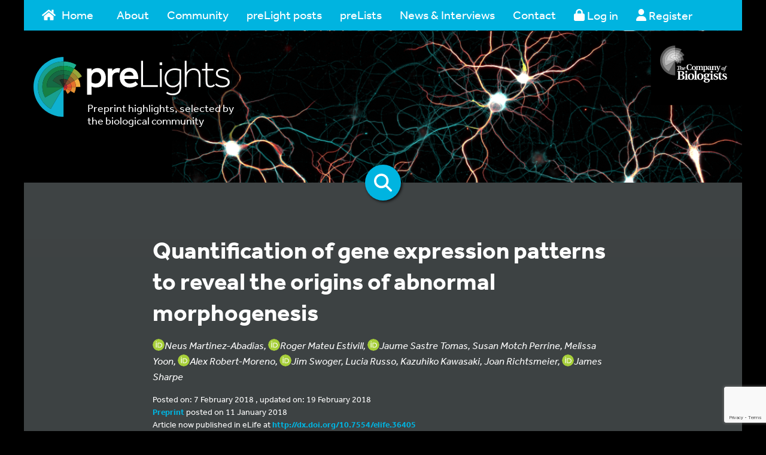

--- FILE ---
content_type: text/html; charset=UTF-8
request_url: https://prelights.biologists.com/highlights/quantification-gene-expression-patterns-reveal-origins-abnormal-morphogenesis/
body_size: 28943
content:
<!doctype html>
<!--[if IE 7 ]> <html class="no-js ie7" lang="en"> <![endif]-->
<!--[if IE 8 ]> <html class="no-js ie8" lang="en"> <![endif]-->
<!--[if IE 9 ]> <html class="no-js ie9" lang="en"> <![endif]-->
<!--[if (gt IE 9)|!(IE)]><!--> <html class="no-js" lang="en"> <!--<![endif]-->
<head>    <meta charset="UTF-8" />

    <!-- Meta desc -->
    <meta name="description" content="" />

    <!-- Robots -->
    <meta name="robots" content="/robots.txt" />
    <!-- Prevent Search Engines using DMOZ data. -->
    <meta name="robots" content="NOODP">

    <!-- Canonical -->
    <link rel="canonical" href="">

    <meta name="viewport" content="width=device-width, initial-scale=1.0" />

    <!-- Disable skype from styling numbers as skype buttons -->
    <meta name="SKYPE_TOOLBAR" content="SKYPE_TOOLBAR_PARSER_COMPATIBLE" />

    <!-- For IE, use the latest supported mode, see http://stackoverflow.com/a/6771584 -->
    <meta http-equiv="X-UA-Compatible" content="IE=Edge">

    <!-- Fonts -->
    <link href="https://fonts.googleapis.com/css?family=Open+Sans:400,700&amp;subset=cyrillic,cyrillic-ext,greek,greek-ext,latin-ext,vietnamese" rel="stylesheet">
    <link rel="stylesheet" href="https://use.typekit.net/agx8fit.css">

    <link rel="stylesheet" href="/dist/styles.min.css?v=1619685852">
    <link rel="stylesheet" href="https://prelights.biologists.com/wp-content/themes/thecobpph/style.min.css?v=1619685852">
    
    <link rel="stylesheet" href="https://prelights.biologists.com/wp-content/themes/thecobpph/tooltip.css">

    <!-- Icons - https://github.com/audreyr/favicon-cheat-sheet -->
    <!-- ICO generator: http://www.favicomatic.com -->
    <!-- IE6-10 -->
    <link rel="shortcut icon" sizes="16x16 24x24 32x32 48x48 64x64" href="/favicon.ico">
    <!-- Everybody else -->
    <link rel="icon" sizes="16x16 24x24 32x32 48x48 64x64" href="/favicon.ico">
    <!-- iOS 2.0+ and Android 2.1+ -->
    <link rel="apple-touch-icon-precomposed" href="/favicon-152.png">
    <!-- Metro tile -->
    <meta name="msapplication-TileColor" content="#FFFFFF">
    <meta name="msapplication-TileImage" content="/favicon-260.png">

    <!-- Head JS -->
    <script src="https://use.fontawesome.com/releases/v6.5.2/js/all.js"></script>

    <script src="/dist/modernizr.min.js"></script>
        <!-- Google tag (gtag.js) -->
<script async src="https://www.googletagmanager.com/gtag/js?id=G-9G0P70KKHP"></script>
<script>
  window.dataLayer = window.dataLayer || [];
  function gtag(){dataLayer.push(arguments);}
  gtag('js', new Date());

  gtag('config', 'G-9G0P70KKHP');
</script>
    <!-- End Google tag (gtag.js) -->
    <meta name='robots' content='index, follow, max-image-preview:large, max-snippet:-1, max-video-preview:-1' />
	<style>img:is([sizes="auto" i], [sizes^="auto," i]) { contain-intrinsic-size: 3000px 1500px }</style>
	
	<!-- This site is optimized with the Yoast SEO plugin v26.7 - https://yoast.com/wordpress/plugins/seo/ -->
	<title>Quantification of gene expression patterns to reveal the origins of abnormal morphogenesis - preLights</title>
	<link rel="canonical" href="https://prelights.biologists.com/highlights/quantification-gene-expression-patterns-reveal-origins-abnormal-morphogenesis/" />
	<meta property="og:locale" content="en_GB" />
	<meta property="og:type" content="article" />
	<meta property="og:title" content="Quantification of gene expression patterns to reveal the origins of abnormal morphogenesis - preLights" />
	<meta property="og:url" content="https://prelights.biologists.com/highlights/quantification-gene-expression-patterns-reveal-origins-abnormal-morphogenesis/" />
	<meta property="og:site_name" content="preLights" />
	<meta property="article:modified_time" content="2018-02-19T15:01:10+00:00" />
	<meta property="og:image" content="https://prelights.biologists.com/wp-content/uploads/2018/02/231.png" />
	<meta property="og:image:width" content="826" />
	<meta property="og:image:height" content="590" />
	<meta property="og:image:type" content="image/png" />
	<meta name="twitter:card" content="summary_large_image" />
	<script type="application/ld+json" class="yoast-schema-graph">{"@context":"https://schema.org","@graph":[{"@type":"WebPage","@id":"https://prelights.biologists.com/highlights/quantification-gene-expression-patterns-reveal-origins-abnormal-morphogenesis/","url":"https://prelights.biologists.com/highlights/quantification-gene-expression-patterns-reveal-origins-abnormal-morphogenesis/","name":"Quantification of gene expression patterns to reveal the origins of abnormal morphogenesis - preLights","isPartOf":{"@id":"https://prelights.biologists.com/#website"},"primaryImageOfPage":{"@id":"https://prelights.biologists.com/highlights/quantification-gene-expression-patterns-reveal-origins-abnormal-morphogenesis/#primaryimage"},"image":{"@id":"https://prelights.biologists.com/highlights/quantification-gene-expression-patterns-reveal-origins-abnormal-morphogenesis/#primaryimage"},"thumbnailUrl":"https://prelights.biologists.com/wp-content/uploads/2018/02/231.png","datePublished":"2018-02-07T16:21:38+00:00","dateModified":"2018-02-19T15:01:10+00:00","breadcrumb":{"@id":"https://prelights.biologists.com/highlights/quantification-gene-expression-patterns-reveal-origins-abnormal-morphogenesis/#breadcrumb"},"inLanguage":"en-GB","potentialAction":[{"@type":"ReadAction","target":["https://prelights.biologists.com/highlights/quantification-gene-expression-patterns-reveal-origins-abnormal-morphogenesis/"]}]},{"@type":"ImageObject","inLanguage":"en-GB","@id":"https://prelights.biologists.com/highlights/quantification-gene-expression-patterns-reveal-origins-abnormal-morphogenesis/#primaryimage","url":"https://prelights.biologists.com/wp-content/uploads/2018/02/231.png","contentUrl":"https://prelights.biologists.com/wp-content/uploads/2018/02/231.png","width":826,"height":590},{"@type":"BreadcrumbList","@id":"https://prelights.biologists.com/highlights/quantification-gene-expression-patterns-reveal-origins-abnormal-morphogenesis/#breadcrumb","itemListElement":[{"@type":"ListItem","position":1,"name":"Home","item":"https://prelights.biologists.com/"},{"@type":"ListItem","position":2,"name":"preLight posts","item":"https://prelights.biologists.com/highlights/"},{"@type":"ListItem","position":3,"name":"Quantification of gene expression patterns to reveal the origins of abnormal morphogenesis"}]},{"@type":"WebSite","@id":"https://prelights.biologists.com/#website","url":"https://prelights.biologists.com/","name":"preLights","description":"Preprint highlights, selected by the biological community","potentialAction":[{"@type":"SearchAction","target":{"@type":"EntryPoint","urlTemplate":"https://prelights.biologists.com/?s={search_term_string}"},"query-input":{"@type":"PropertyValueSpecification","valueRequired":true,"valueName":"search_term_string"}}],"inLanguage":"en-GB"}]}</script>
	<!-- / Yoast SEO plugin. -->


<link rel='dns-prefetch' href='//cc.cdn.civiccomputing.com' />
<link rel='dns-prefetch' href='//www.google.com' />
<link rel='dns-prefetch' href='//stats.wp.com' />
<link rel="alternate" type="application/rss+xml" title="preLights &raquo; Feed" href="https://prelights.biologists.com/feed/" />
<link rel="alternate" type="application/rss+xml" title="preLights &raquo; Comments Feed" href="https://prelights.biologists.com/comments/feed/" />
<link rel="alternate" type="application/rss+xml" title="preLights &raquo; Quantification of gene expression patterns to reveal the origins of abnormal morphogenesis Comments Feed" href="https://prelights.biologists.com/highlights/quantification-gene-expression-patterns-reveal-origins-abnormal-morphogenesis/feed/" />
<script type="text/javascript">
/* <![CDATA[ */
window._wpemojiSettings = {"baseUrl":"https:\/\/s.w.org\/images\/core\/emoji\/16.0.1\/72x72\/","ext":".png","svgUrl":"https:\/\/s.w.org\/images\/core\/emoji\/16.0.1\/svg\/","svgExt":".svg","source":{"concatemoji":"https:\/\/prelights.biologists.com\/wp-includes\/js\/wp-emoji-release.min.js?ver=6.8.3"}};
/*! This file is auto-generated */
!function(s,n){var o,i,e;function c(e){try{var t={supportTests:e,timestamp:(new Date).valueOf()};sessionStorage.setItem(o,JSON.stringify(t))}catch(e){}}function p(e,t,n){e.clearRect(0,0,e.canvas.width,e.canvas.height),e.fillText(t,0,0);var t=new Uint32Array(e.getImageData(0,0,e.canvas.width,e.canvas.height).data),a=(e.clearRect(0,0,e.canvas.width,e.canvas.height),e.fillText(n,0,0),new Uint32Array(e.getImageData(0,0,e.canvas.width,e.canvas.height).data));return t.every(function(e,t){return e===a[t]})}function u(e,t){e.clearRect(0,0,e.canvas.width,e.canvas.height),e.fillText(t,0,0);for(var n=e.getImageData(16,16,1,1),a=0;a<n.data.length;a++)if(0!==n.data[a])return!1;return!0}function f(e,t,n,a){switch(t){case"flag":return n(e,"\ud83c\udff3\ufe0f\u200d\u26a7\ufe0f","\ud83c\udff3\ufe0f\u200b\u26a7\ufe0f")?!1:!n(e,"\ud83c\udde8\ud83c\uddf6","\ud83c\udde8\u200b\ud83c\uddf6")&&!n(e,"\ud83c\udff4\udb40\udc67\udb40\udc62\udb40\udc65\udb40\udc6e\udb40\udc67\udb40\udc7f","\ud83c\udff4\u200b\udb40\udc67\u200b\udb40\udc62\u200b\udb40\udc65\u200b\udb40\udc6e\u200b\udb40\udc67\u200b\udb40\udc7f");case"emoji":return!a(e,"\ud83e\udedf")}return!1}function g(e,t,n,a){var r="undefined"!=typeof WorkerGlobalScope&&self instanceof WorkerGlobalScope?new OffscreenCanvas(300,150):s.createElement("canvas"),o=r.getContext("2d",{willReadFrequently:!0}),i=(o.textBaseline="top",o.font="600 32px Arial",{});return e.forEach(function(e){i[e]=t(o,e,n,a)}),i}function t(e){var t=s.createElement("script");t.src=e,t.defer=!0,s.head.appendChild(t)}"undefined"!=typeof Promise&&(o="wpEmojiSettingsSupports",i=["flag","emoji"],n.supports={everything:!0,everythingExceptFlag:!0},e=new Promise(function(e){s.addEventListener("DOMContentLoaded",e,{once:!0})}),new Promise(function(t){var n=function(){try{var e=JSON.parse(sessionStorage.getItem(o));if("object"==typeof e&&"number"==typeof e.timestamp&&(new Date).valueOf()<e.timestamp+604800&&"object"==typeof e.supportTests)return e.supportTests}catch(e){}return null}();if(!n){if("undefined"!=typeof Worker&&"undefined"!=typeof OffscreenCanvas&&"undefined"!=typeof URL&&URL.createObjectURL&&"undefined"!=typeof Blob)try{var e="postMessage("+g.toString()+"("+[JSON.stringify(i),f.toString(),p.toString(),u.toString()].join(",")+"));",a=new Blob([e],{type:"text/javascript"}),r=new Worker(URL.createObjectURL(a),{name:"wpTestEmojiSupports"});return void(r.onmessage=function(e){c(n=e.data),r.terminate(),t(n)})}catch(e){}c(n=g(i,f,p,u))}t(n)}).then(function(e){for(var t in e)n.supports[t]=e[t],n.supports.everything=n.supports.everything&&n.supports[t],"flag"!==t&&(n.supports.everythingExceptFlag=n.supports.everythingExceptFlag&&n.supports[t]);n.supports.everythingExceptFlag=n.supports.everythingExceptFlag&&!n.supports.flag,n.DOMReady=!1,n.readyCallback=function(){n.DOMReady=!0}}).then(function(){return e}).then(function(){var e;n.supports.everything||(n.readyCallback(),(e=n.source||{}).concatemoji?t(e.concatemoji):e.wpemoji&&e.twemoji&&(t(e.twemoji),t(e.wpemoji)))}))}((window,document),window._wpemojiSettings);
/* ]]> */
</script>
<link rel='stylesheet' id='user-registration-css-css' href='https://prelights.biologists.com/wp-content/plugins/cobpph-registration/user-registration.css?v=1738571971&#038;ver=6.8.3' type='text/css' media='all' />
<style id='wp-emoji-styles-inline-css' type='text/css'>

	img.wp-smiley, img.emoji {
		display: inline !important;
		border: none !important;
		box-shadow: none !important;
		height: 1em !important;
		width: 1em !important;
		margin: 0 0.07em !important;
		vertical-align: -0.1em !important;
		background: none !important;
		padding: 0 !important;
	}
</style>
<link rel='stylesheet' id='wp-block-library-css' href='https://prelights.biologists.com/wp-includes/css/dist/block-library/style.min.css?ver=6.8.3' type='text/css' media='all' />
<style id='classic-theme-styles-inline-css' type='text/css'>
/*! This file is auto-generated */
.wp-block-button__link{color:#fff;background-color:#32373c;border-radius:9999px;box-shadow:none;text-decoration:none;padding:calc(.667em + 2px) calc(1.333em + 2px);font-size:1.125em}.wp-block-file__button{background:#32373c;color:#fff;text-decoration:none}
</style>
<link rel='stylesheet' id='mediaelement-css' href='https://prelights.biologists.com/wp-includes/js/mediaelement/mediaelementplayer-legacy.min.css?ver=4.2.17' type='text/css' media='all' />
<link rel='stylesheet' id='wp-mediaelement-css' href='https://prelights.biologists.com/wp-includes/js/mediaelement/wp-mediaelement.min.css?ver=6.8.3' type='text/css' media='all' />
<style id='jetpack-sharing-buttons-style-inline-css' type='text/css'>
.jetpack-sharing-buttons__services-list{display:flex;flex-direction:row;flex-wrap:wrap;gap:0;list-style-type:none;margin:5px;padding:0}.jetpack-sharing-buttons__services-list.has-small-icon-size{font-size:12px}.jetpack-sharing-buttons__services-list.has-normal-icon-size{font-size:16px}.jetpack-sharing-buttons__services-list.has-large-icon-size{font-size:24px}.jetpack-sharing-buttons__services-list.has-huge-icon-size{font-size:36px}@media print{.jetpack-sharing-buttons__services-list{display:none!important}}.editor-styles-wrapper .wp-block-jetpack-sharing-buttons{gap:0;padding-inline-start:0}ul.jetpack-sharing-buttons__services-list.has-background{padding:1.25em 2.375em}
</style>
<style id='global-styles-inline-css' type='text/css'>
:root{--wp--preset--aspect-ratio--square: 1;--wp--preset--aspect-ratio--4-3: 4/3;--wp--preset--aspect-ratio--3-4: 3/4;--wp--preset--aspect-ratio--3-2: 3/2;--wp--preset--aspect-ratio--2-3: 2/3;--wp--preset--aspect-ratio--16-9: 16/9;--wp--preset--aspect-ratio--9-16: 9/16;--wp--preset--color--black: #000000;--wp--preset--color--cyan-bluish-gray: #abb8c3;--wp--preset--color--white: #ffffff;--wp--preset--color--pale-pink: #f78da7;--wp--preset--color--vivid-red: #cf2e2e;--wp--preset--color--luminous-vivid-orange: #ff6900;--wp--preset--color--luminous-vivid-amber: #fcb900;--wp--preset--color--light-green-cyan: #7bdcb5;--wp--preset--color--vivid-green-cyan: #00d084;--wp--preset--color--pale-cyan-blue: #8ed1fc;--wp--preset--color--vivid-cyan-blue: #0693e3;--wp--preset--color--vivid-purple: #9b51e0;--wp--preset--color--blue: #00b4e0;--wp--preset--color--green: #009538;--wp--preset--color--lightgray: #e6e7e8;--wp--preset--color--midgray: #bbbcbe;--wp--preset--color--darkgray: #323031;--wp--preset--color--lightorange: #f1a800;--wp--preset--color--darkorange: #e25104;--wp--preset--color--red: #d1252f;--wp--preset--color--teal: #00a499;--wp--preset--gradient--vivid-cyan-blue-to-vivid-purple: linear-gradient(135deg,rgba(6,147,227,1) 0%,rgb(155,81,224) 100%);--wp--preset--gradient--light-green-cyan-to-vivid-green-cyan: linear-gradient(135deg,rgb(122,220,180) 0%,rgb(0,208,130) 100%);--wp--preset--gradient--luminous-vivid-amber-to-luminous-vivid-orange: linear-gradient(135deg,rgba(252,185,0,1) 0%,rgba(255,105,0,1) 100%);--wp--preset--gradient--luminous-vivid-orange-to-vivid-red: linear-gradient(135deg,rgba(255,105,0,1) 0%,rgb(207,46,46) 100%);--wp--preset--gradient--very-light-gray-to-cyan-bluish-gray: linear-gradient(135deg,rgb(238,238,238) 0%,rgb(169,184,195) 100%);--wp--preset--gradient--cool-to-warm-spectrum: linear-gradient(135deg,rgb(74,234,220) 0%,rgb(151,120,209) 20%,rgb(207,42,186) 40%,rgb(238,44,130) 60%,rgb(251,105,98) 80%,rgb(254,248,76) 100%);--wp--preset--gradient--blush-light-purple: linear-gradient(135deg,rgb(255,206,236) 0%,rgb(152,150,240) 100%);--wp--preset--gradient--blush-bordeaux: linear-gradient(135deg,rgb(254,205,165) 0%,rgb(254,45,45) 50%,rgb(107,0,62) 100%);--wp--preset--gradient--luminous-dusk: linear-gradient(135deg,rgb(255,203,112) 0%,rgb(199,81,192) 50%,rgb(65,88,208) 100%);--wp--preset--gradient--pale-ocean: linear-gradient(135deg,rgb(255,245,203) 0%,rgb(182,227,212) 50%,rgb(51,167,181) 100%);--wp--preset--gradient--electric-grass: linear-gradient(135deg,rgb(202,248,128) 0%,rgb(113,206,126) 100%);--wp--preset--gradient--midnight: linear-gradient(135deg,rgb(2,3,129) 0%,rgb(40,116,252) 100%);--wp--preset--font-size--small: 13px;--wp--preset--font-size--medium: 20px;--wp--preset--font-size--large: 36px;--wp--preset--font-size--x-large: 42px;--wp--preset--spacing--20: 0.44rem;--wp--preset--spacing--30: 0.67rem;--wp--preset--spacing--40: 1rem;--wp--preset--spacing--50: 1.5rem;--wp--preset--spacing--60: 2.25rem;--wp--preset--spacing--70: 3.38rem;--wp--preset--spacing--80: 5.06rem;--wp--preset--shadow--natural: 6px 6px 9px rgba(0, 0, 0, 0.2);--wp--preset--shadow--deep: 12px 12px 50px rgba(0, 0, 0, 0.4);--wp--preset--shadow--sharp: 6px 6px 0px rgba(0, 0, 0, 0.2);--wp--preset--shadow--outlined: 6px 6px 0px -3px rgba(255, 255, 255, 1), 6px 6px rgba(0, 0, 0, 1);--wp--preset--shadow--crisp: 6px 6px 0px rgba(0, 0, 0, 1);}:where(.is-layout-flex){gap: 0.5em;}:where(.is-layout-grid){gap: 0.5em;}body .is-layout-flex{display: flex;}.is-layout-flex{flex-wrap: wrap;align-items: center;}.is-layout-flex > :is(*, div){margin: 0;}body .is-layout-grid{display: grid;}.is-layout-grid > :is(*, div){margin: 0;}:where(.wp-block-columns.is-layout-flex){gap: 2em;}:where(.wp-block-columns.is-layout-grid){gap: 2em;}:where(.wp-block-post-template.is-layout-flex){gap: 1.25em;}:where(.wp-block-post-template.is-layout-grid){gap: 1.25em;}.has-black-color{color: var(--wp--preset--color--black) !important;}.has-cyan-bluish-gray-color{color: var(--wp--preset--color--cyan-bluish-gray) !important;}.has-white-color{color: var(--wp--preset--color--white) !important;}.has-pale-pink-color{color: var(--wp--preset--color--pale-pink) !important;}.has-vivid-red-color{color: var(--wp--preset--color--vivid-red) !important;}.has-luminous-vivid-orange-color{color: var(--wp--preset--color--luminous-vivid-orange) !important;}.has-luminous-vivid-amber-color{color: var(--wp--preset--color--luminous-vivid-amber) !important;}.has-light-green-cyan-color{color: var(--wp--preset--color--light-green-cyan) !important;}.has-vivid-green-cyan-color{color: var(--wp--preset--color--vivid-green-cyan) !important;}.has-pale-cyan-blue-color{color: var(--wp--preset--color--pale-cyan-blue) !important;}.has-vivid-cyan-blue-color{color: var(--wp--preset--color--vivid-cyan-blue) !important;}.has-vivid-purple-color{color: var(--wp--preset--color--vivid-purple) !important;}.has-black-background-color{background-color: var(--wp--preset--color--black) !important;}.has-cyan-bluish-gray-background-color{background-color: var(--wp--preset--color--cyan-bluish-gray) !important;}.has-white-background-color{background-color: var(--wp--preset--color--white) !important;}.has-pale-pink-background-color{background-color: var(--wp--preset--color--pale-pink) !important;}.has-vivid-red-background-color{background-color: var(--wp--preset--color--vivid-red) !important;}.has-luminous-vivid-orange-background-color{background-color: var(--wp--preset--color--luminous-vivid-orange) !important;}.has-luminous-vivid-amber-background-color{background-color: var(--wp--preset--color--luminous-vivid-amber) !important;}.has-light-green-cyan-background-color{background-color: var(--wp--preset--color--light-green-cyan) !important;}.has-vivid-green-cyan-background-color{background-color: var(--wp--preset--color--vivid-green-cyan) !important;}.has-pale-cyan-blue-background-color{background-color: var(--wp--preset--color--pale-cyan-blue) !important;}.has-vivid-cyan-blue-background-color{background-color: var(--wp--preset--color--vivid-cyan-blue) !important;}.has-vivid-purple-background-color{background-color: var(--wp--preset--color--vivid-purple) !important;}.has-black-border-color{border-color: var(--wp--preset--color--black) !important;}.has-cyan-bluish-gray-border-color{border-color: var(--wp--preset--color--cyan-bluish-gray) !important;}.has-white-border-color{border-color: var(--wp--preset--color--white) !important;}.has-pale-pink-border-color{border-color: var(--wp--preset--color--pale-pink) !important;}.has-vivid-red-border-color{border-color: var(--wp--preset--color--vivid-red) !important;}.has-luminous-vivid-orange-border-color{border-color: var(--wp--preset--color--luminous-vivid-orange) !important;}.has-luminous-vivid-amber-border-color{border-color: var(--wp--preset--color--luminous-vivid-amber) !important;}.has-light-green-cyan-border-color{border-color: var(--wp--preset--color--light-green-cyan) !important;}.has-vivid-green-cyan-border-color{border-color: var(--wp--preset--color--vivid-green-cyan) !important;}.has-pale-cyan-blue-border-color{border-color: var(--wp--preset--color--pale-cyan-blue) !important;}.has-vivid-cyan-blue-border-color{border-color: var(--wp--preset--color--vivid-cyan-blue) !important;}.has-vivid-purple-border-color{border-color: var(--wp--preset--color--vivid-purple) !important;}.has-vivid-cyan-blue-to-vivid-purple-gradient-background{background: var(--wp--preset--gradient--vivid-cyan-blue-to-vivid-purple) !important;}.has-light-green-cyan-to-vivid-green-cyan-gradient-background{background: var(--wp--preset--gradient--light-green-cyan-to-vivid-green-cyan) !important;}.has-luminous-vivid-amber-to-luminous-vivid-orange-gradient-background{background: var(--wp--preset--gradient--luminous-vivid-amber-to-luminous-vivid-orange) !important;}.has-luminous-vivid-orange-to-vivid-red-gradient-background{background: var(--wp--preset--gradient--luminous-vivid-orange-to-vivid-red) !important;}.has-very-light-gray-to-cyan-bluish-gray-gradient-background{background: var(--wp--preset--gradient--very-light-gray-to-cyan-bluish-gray) !important;}.has-cool-to-warm-spectrum-gradient-background{background: var(--wp--preset--gradient--cool-to-warm-spectrum) !important;}.has-blush-light-purple-gradient-background{background: var(--wp--preset--gradient--blush-light-purple) !important;}.has-blush-bordeaux-gradient-background{background: var(--wp--preset--gradient--blush-bordeaux) !important;}.has-luminous-dusk-gradient-background{background: var(--wp--preset--gradient--luminous-dusk) !important;}.has-pale-ocean-gradient-background{background: var(--wp--preset--gradient--pale-ocean) !important;}.has-electric-grass-gradient-background{background: var(--wp--preset--gradient--electric-grass) !important;}.has-midnight-gradient-background{background: var(--wp--preset--gradient--midnight) !important;}.has-small-font-size{font-size: var(--wp--preset--font-size--small) !important;}.has-medium-font-size{font-size: var(--wp--preset--font-size--medium) !important;}.has-large-font-size{font-size: var(--wp--preset--font-size--large) !important;}.has-x-large-font-size{font-size: var(--wp--preset--font-size--x-large) !important;}
:where(.wp-block-post-template.is-layout-flex){gap: 1.25em;}:where(.wp-block-post-template.is-layout-grid){gap: 1.25em;}
:where(.wp-block-columns.is-layout-flex){gap: 2em;}:where(.wp-block-columns.is-layout-grid){gap: 2em;}
:root :where(.wp-block-pullquote){font-size: 1.5em;line-height: 1.6;}
</style>
<link rel='stylesheet' id='contact-form-7-css' href='https://prelights.biologists.com/wp-content/plugins/contact-form-7/includes/css/styles.css?ver=6.1.4' type='text/css' media='all' />
<link rel='stylesheet' id='select2-css-css' href='https://prelights.biologists.com/wp-content/plugins/jls-search/public/vendor/select2/dist/css/select2.min.css?ver=4.0.13' type='text/css' media='all' />
<link rel='stylesheet' id='wp-postratings-css' href='https://prelights.biologists.com/wp-content/plugins/wp-postratings/css/postratings-css.css?ver=1.91.2' type='text/css' media='all' />
<link rel='stylesheet' id='jquery-ui-css-css' href='https://prelights.biologists.com/wp-content/themes/thecobpph/vendor/jquery-ui-1.12.1.custom-datepicker/jquery-ui.min.css?ver=6.8.3' type='text/css' media='all' />
<link rel='stylesheet' id='dashicons-css' href='https://prelights.biologists.com/wp-includes/css/dashicons.min.css?ver=6.8.3' type='text/css' media='all' />
<link rel='stylesheet' id='sharedaddy-css' href='https://prelights.biologists.com/wp-content/plugins/jetpack/modules/sharedaddy/sharing.css?ver=15.4' type='text/css' media='all' />
<link rel='stylesheet' id='social-logos-css' href='https://prelights.biologists.com/wp-content/plugins/jetpack/_inc/social-logos/social-logos.min.css?ver=15.4' type='text/css' media='all' />
<script type="text/javascript" src="https://prelights.biologists.com/wp-includes/js/jquery/jquery.min.js?ver=3.7.1" id="jquery-core-js"></script>
<script type="text/javascript" src="https://prelights.biologists.com/wp-includes/js/jquery/jquery-migrate.min.js?ver=3.4.1" id="jquery-migrate-js"></script>
<script type="text/javascript" id="zxcvbn-async-js-extra">
/* <![CDATA[ */
var _zxcvbnSettings = {"src":"https:\/\/prelights.biologists.com\/wp-includes\/js\/zxcvbn.min.js"};
/* ]]> */
</script>
<script type="text/javascript" src="https://prelights.biologists.com/wp-includes/js/zxcvbn-async.min.js?ver=1.0" id="zxcvbn-async-js"></script>
<script type="text/javascript" src="https://prelights.biologists.com/wp-content/plugins/cobpph-registration/user-registration.js?v=1738571971&amp;ver=6.8.3" id="user-registration-js-js"></script>
<script type="text/javascript" src="https://prelights.biologists.com/wp-content/plugins/jls-search/public/vendor/select2/dist/js/select2.min.js?ver=4.0.13" id="select2-js-js"></script>
<script type="text/javascript" src="https://www.google.com/recaptcha/api.js?ver=6.8.3" id="recaptcha-js"></script>
<script type="text/javascript" id="srcmnt-ajax-request-js-extra">
/* <![CDATA[ */
var SafeCommentsAjax = {"ajaxurl":"https:\/\/prelights.biologists.com\/wp-admin\/admin-ajax.php"};
/* ]]> */
</script>
<script type="text/javascript" src="https://prelights.biologists.com/wp-content/plugins/safe-report-comments/js/ajax.js?ver=6.8.3" id="srcmnt-ajax-request-js"></script>
<link rel="https://api.w.org/" href="https://prelights.biologists.com/wp-json/" /><link rel="EditURI" type="application/rsd+xml" title="RSD" href="https://prelights.biologists.com/xmlrpc.php?rsd" />
<link rel='shortlink' href='https://prelights.biologists.com/?p=363' />
<link rel="alternate" title="oEmbed (JSON)" type="application/json+oembed" href="https://prelights.biologists.com/wp-json/oembed/1.0/embed?url=https%3A%2F%2Fprelights.biologists.com%2Fhighlights%2Fquantification-gene-expression-patterns-reveal-origins-abnormal-morphogenesis%2F" />
<link rel="alternate" title="oEmbed (XML)" type="text/xml+oembed" href="https://prelights.biologists.com/wp-json/oembed/1.0/embed?url=https%3A%2F%2Fprelights.biologists.com%2Fhighlights%2Fquantification-gene-expression-patterns-reveal-origins-abnormal-morphogenesis%2F&#038;format=xml" />
<style>a.cld-like-dislike-trigger {color: #ffffff;}span.cld-count-wrap {color: #ffffff;}</style>	<style>img#wpstats{display:none}</style>
		<style type="text/css">.recentcomments a{display:inline !important;padding:0 !important;margin:0 !important;}</style>    
    <!-- Google Tag Manager -->
    <script>(function(w,d,s,l,i){w[l]=w[l]||[];w[l].push({'gtm.start':
    new Date().getTime(),event:'gtm.js'});var f=d.getElementsByTagName(s)[0],
    j=d.createElement(s),dl=l!='dataLayer'?'&l='+l:'';j.async=true;j.src=
    'https://www.googletagmanager.com/gtm.js?id='+i+dl;f.parentNode.insertBefore(j,f);
    })(window,document,'script','dataLayer','GTM-PMZZGGHS');</script>
    <!-- End Google Tag Manager -->  

    
        <script>var $ = jQuery;</script>
</head>
<!-- NAVBAR
================================================== -->
<body>
<!-- Google Tag Manager (noscript) -->
<noscript><iframe src="https://www.googletagmanager.com/ns.html?id=GTM-PMZZGGHS"
height="0" width="0" style="display:none;visibility:hidden"></iframe></noscript>
<!-- End Google Tag Manager (noscript) -->    
<div class="main-wrapper">

<div class="navbar-wrapper container">
    <div class="navbar-inner">
        <nav class="navbar navbar-inverse navbar-static-top">
            <div class="navbar-header">
                <button type="button" class="navbar-toggle collapsed" data-toggle="collapse" data-target="#navbar" aria-expanded="false" aria-controls="navbar">
                    <span class="sr-only">Toggle navigation</span>
                    <span class="icon-bar"></span>
                    <span class="icon-bar"></span>
                    <span class="icon-bar"></span>
                </button>
            </div>
            <div id="navbar" class="collapse navbar-collapse"><ul id="menu-primary-navigation" class="nav navbar-nav"><li id="menu-item-50" class="menu-item menu-item-type-custom menu-item-object-custom menu-item-50"><a title="Home" href="/" style="width:125px;"><svg class="svg-inline--fa fa-home fa-w-18" aria-hidden="true" style="max-width:1.125em;margin-right:10px;float:left;" data-fa-processed="" data-prefix="fas" data-icon="home" role="img" xmlns="http://www.w3.org/2000/svg" viewBox="0 0 576 512"><path fill="currentColor" d="M488 312.7V456c0 13.3-10.7 24-24 24H348c-6.6 0-12-5.4-12-12V356c0-6.6-5.4-12-12-12h-72c-6.6 0-12 5.4-12 12v112c0 6.6-5.4 12-12 12H112c-13.3 0-24-10.7-24-24V312.7c0-3.6 1.6-7 4.4-9.3l188-154.8c4.4-3.6 10.8-3.6 15.3 0l188 154.8c2.7 2.3 4.3 5.7 4.3 9.3zm83.6-60.9L488 182.9V44.4c0-6.6-5.4-12-12-12h-56c-6.6 0-12 5.4-12 12V117l-89.5-73.7c-17.7-14.6-43.3-14.6-61 0L4.4 251.8c-5.1 4.2-5.8 11.8-1.6 16.9l25.5 31c4.2 5.1 11.8 5.8 16.9 1.6l235.2-193.7c4.4-3.6 10.8-3.6 15.3 0l235.2 193.7c5.1 4.2 12.7 3.5 16.9-1.6l25.5-31c4.2-5.2 3.4-12.7-1.7-16.9z"></path></svg>Home</a></li>
<li id="menu-item-271" class="menu-item menu-item-type-post_type menu-item-object-page menu-item-has-children menu-item-271 dropdown"><a title="About" href="#" data-toggle="dropdown" class="dropdown-toggle" aria-haspopup="true">About <span class="caret"></span></a>
<ul role="menu" class=" dropdown-menu">
	<li id="menu-item-28791" class="menu-item menu-item-type-post_type menu-item-object-page menu-item-28791"><a title="About us" href="https://prelights.biologists.com/about-us/">About us</a></li>
	<li id="menu-item-34963" class="menu-item menu-item-type-post_type menu-item-object-page menu-item-34963"><a title="Become a preLighter" href="https://prelights.biologists.com/become-a-prelighter/">Become a preLighter</a></li>
	<li id="menu-item-28792" class="menu-item menu-item-type-post_type menu-item-object-page menu-item-28792"><a title="Frequently asked questions" href="https://prelights.biologists.com/frequently-asked-questions/">Frequently asked questions</a></li>
	<li id="menu-item-28940" class="menu-item menu-item-type-post_type menu-item-object-page menu-item-28940"><a title="Scientific Advisory Board" href="https://prelights.biologists.com/scientific-advisory-board/">Scientific Advisory Board</a></li>
</ul>
</li>
<li id="menu-item-54" class="menu-item menu-item-type-custom menu-item-object-custom menu-item-54"><a title="Community" href="/community/">Community</a></li>
<li id="menu-item-72" class="menu-item menu-item-type-custom menu-item-object-custom menu-item-72"><a title="preLight posts" href="/highlights/">preLight posts</a></li>
<li id="menu-item-10773" class="menu-item menu-item-type-custom menu-item-object-custom menu-item-has-children menu-item-10773 dropdown"><a title="preLists" href="#" data-toggle="dropdown" class="dropdown-toggle" aria-haspopup="true">preLists <span class="caret"></span></a>
<ul role="menu" class=" dropdown-menu">
	<li id="menu-item-28804" class="menu-item menu-item-type-post_type menu-item-object-page menu-item-28804"><a title="What are preLists?" href="https://prelights.biologists.com/what-are-prelists/">What are preLists?</a></li>
	<li id="menu-item-28793" class="menu-item menu-item-type-custom menu-item-object-custom menu-item-28793"><a title="Conference related preLists" href="/prelists/?related_to_conference=true">Conference related preLists</a></li>
	<li id="menu-item-28794" class="menu-item menu-item-type-custom menu-item-object-custom menu-item-28794"><a title="All preLists" href="/prelists/">All preLists</a></li>
</ul>
</li>
<li id="menu-item-289" class="menu-item menu-item-type-custom menu-item-object-custom menu-item-has-children menu-item-289 dropdown"><a title="News &amp; Interviews" href="#" data-toggle="dropdown" class="dropdown-toggle" aria-haspopup="true">News &#038; Interviews <span class="caret"></span></a>
<ul role="menu" class=" dropdown-menu">
	<li id="menu-item-28796" class="menu-item menu-item-type-taxonomy menu-item-object-news_category menu-item-28796"><a title="General news" href="https://prelights.biologists.com/news-category/general/">General news</a></li>
	<li id="menu-item-28797" class="menu-item menu-item-type-taxonomy menu-item-object-news_category menu-item-28797"><a title="Interviews" href="https://prelights.biologists.com/news-category/interviews/">Interviews</a></li>
	<li id="menu-item-28800" class="menu-item menu-item-type-taxonomy menu-item-object-news_category menu-item-28800"><a title="Preprints by preLighters" href="https://prelights.biologists.com/news-category/preprints-by-prelighters/">Preprints by preLighters</a></li>
	<li id="menu-item-28798" class="menu-item menu-item-type-custom menu-item-object-custom menu-item-28798"><a title="All news &amp; interviews" href="/news/">All news &#038; interviews</a></li>
</ul>
</li>
<li id="menu-item-224" class="menu-item menu-item-type-post_type menu-item-object-page menu-item-224"><a title="Contact" href="https://prelights.biologists.com/contact-us/">Contact</a></li>
<li><a href="https://prelights.biologists.com/wp-login.php?redirect_to=https%3A%2F%2Fprelights.biologists.com%2Fwp-admin%2F"><span class="fas fa-lock" aria-hidden="true"></span> Log in</a></li><li><a href="/wp-login.php?action=register"><span class="fas fa-user" aria-hidden="true"></span> Register</a></li></ul></div>        </nav>
    </div>
</div>

<header class="header">

    <div class="sisters overlay">
    <div class="overlay__inner container-sm container">

        <a href="http://www.biologists.com"><img src="/dist/images/CoB-full.svg" class="img-responsive mh--120 center-block" /></a>

        <br/>

        <div class="block-grid-xs-1 block-grid-sm-2 block-grid-md-3">

            <div class="block-grid-item">
                <div class="grid-item--background">
                    <a href="http://dev.biologists.org"><img src="https://prelights.biologists.com/resized/190/dev.biologists.org/current-issue/cover.gif" class="img-responsive mh--160 centred" /></a>
                </div>
            </div>

            <div class="block-grid-item">
                <div class="grid-item--background">
                    <a href="http://jcs.biologists.org"><img src="https://prelights.biologists.com/resized/190/jcs.biologists.org/current-issue/cover.gif" class="img-responsive mh--160 centred" /></a>
                </div>
            </div>

            <div class="block-grid-item">
                <div class="grid-item--background">
                    <a href="http://jeb.biologists.org"><img src="https://prelights.biologists.com/resized/190/jeb.biologists.org/current-issue/cover.gif" class="img-responsive mh--160 centred" /></a>
                </div>
            </div>

            <div class="block-grid-item">
                <div class="grid-item--background">
                    <a href="http://dmm.biologists.org"><img src="https://prelights.biologists.com/resized/190/dmm.biologists.org/current-issue/cover.gif" class="img-responsive mh--160 centred" /></a>
                </div>
            </div>

            <div class="block-grid-item">
                <div class="grid-item--background">
                    <a href="http://bio.biologists.org"><img src="https://prelights.biologists.com/resized/190/bio.biologists.org/current-issue/cover.gif" class="img-responsive mh--160 centred" /></a>
                </div>
            </div>

            <div class="block-grid-item">
            </div>            

            <div class="block-grid-item">
                <div class="grid-item--background">
                    <a href="http://thenode.biologists.com"><img src="https://prelights.biologists.com/wp-content/themes/thecobpph/assets/images/the-node-logo.png" class="img-responsive mh--120 mt-50 centred" /></a>
                </div>
            </div>

            <div class="block-grid-item">
                <div class="grid-item--background">
                    <a href="http://focalplane.biologists.com"><img src="https://prelights.biologists.com/wp-content/themes/thecobpph/assets/images/focalplane-logo.png" class="img-responsive  mh--160 centred" /></a>
                </div>
            </div>            
        </div>

            </div>

    <div class="overlay__button overlay__button--right" data-js="sisters-toggle-button">
        <span class="fas fa-times" aria-hidden="true"></span> <span>Close</span>
    </div>
</div>
    <div class="container header__top">

        <div class="header__logo">
            <a href="/"><img src="/dist/images/preLights.svg" /></a>
            <div class="header__logo__title text-seperator">Preprint highlights, selected by the biological community</div>
        </div>

        <div class="header__attribution hidden-xs" data-js="sisters-toggle-button">
            <img src="/dist/images/CoB.svg" />
        </div>
    </div>

    <div class="container">
        <div class="row">

        <a href='/search/'>
            <div class="header__search__button">
                <span class="fas fa-search" aria-hidden="true"></span>
            </div>
        </a>    

        </div>
    </div>

    <div class="header__menu overlay">

        <div class="overlay__button overlay__button--right" data-js="menu-toggle-button">
            <span class="fas fa-times" aria-hidden="true"></span> <span>Close</span>
        </div>

        <div class="overlay__inner">
             <div id="navbar" class="container container-md"><ul id="menu-primary-navigation-1" class="header__menu__list block-grid-sm-1 block-grid-md-2"><li class="block-grid-item"><div class="header__menu__item"><a href="/" class="header__menu__link">Home</a></div></li></li><li class="block-grid-item"><div class="header__menu__item"><a href="https://prelights.biologists.com/about-us/" class="header__menu__link">About</a></div></li><ul class="header__menu__list block-grid-sm-1 block-grid-md-2"><li class="block-grid-item"><div class="header__menu__item"><a href="https://prelights.biologists.com/about-us/" class="header__menu__link">About us</a></div></li></li><li class="block-grid-item"><div class="header__menu__item"><a href="https://prelights.biologists.com/become-a-prelighter/" class="header__menu__link">Become a preLighter</a></div></li></li><li class="block-grid-item"><div class="header__menu__item"><a href="https://prelights.biologists.com/frequently-asked-questions/" class="header__menu__link">Frequently asked questions</a></div></li></li><li class="block-grid-item"><div class="header__menu__item"><a href="https://prelights.biologists.com/scientific-advisory-board/" class="header__menu__link">Scientific Advisory Board</a></div></li></li></ul></li><li class="block-grid-item"><div class="header__menu__item"><a href="/community/" class="header__menu__link">Community</a></div></li></li><li class="block-grid-item"><div class="header__menu__item"><a href="/highlights/" class="header__menu__link">preLight posts</a></div></li></li><li class="block-grid-item"><div class="header__menu__item"><a href="/prelists/" class="header__menu__link">preLists</a></div></li><ul class="header__menu__list block-grid-sm-1 block-grid-md-2"><li class="block-grid-item"><div class="header__menu__item"><a href="https://prelights.biologists.com/what-are-prelists/" class="header__menu__link">What are preLists?</a></div></li></li><li class="block-grid-item"><div class="header__menu__item"><a href="/prelists/?related_to_conference=true" class="header__menu__link">Conference related preLists</a></div></li></li><li class="block-grid-item"><div class="header__menu__item"><a href="/prelists/" class="header__menu__link">All preLists</a></div></li></li></ul></li><li class="block-grid-item"><div class="header__menu__item"><a href="/news/" class="header__menu__link">News & Interviews</a></div></li><ul class="header__menu__list block-grid-sm-1 block-grid-md-2"><li class="block-grid-item"><div class="header__menu__item"><a href="https://prelights.biologists.com/news-category/general/" class="header__menu__link">General news</a></div></li></li><li class="block-grid-item"><div class="header__menu__item"><a href="https://prelights.biologists.com/news-category/interviews/" class="header__menu__link">Interviews</a></div></li></li><li class="block-grid-item"><div class="header__menu__item"><a href="https://prelights.biologists.com/news-category/preprints-by-prelighters/" class="header__menu__link">Preprints by preLighters</a></div></li></li><li class="block-grid-item"><div class="header__menu__item"><a href="/news/" class="header__menu__link">All news & interviews</a></div></li></li></ul></li><li class="block-grid-item"><div class="header__menu__item"><a href="https://prelights.biologists.com/contact-us/" class="header__menu__link">Contact</a></div></li></li><li><a href="https://prelights.biologists.com/wp-login.php?redirect_to=https%3A%2F%2Fprelights.biologists.com%2Fwp-admin%2F"><span class="fas fa-lock" aria-hidden="true"></span> Log in</a></li><li><a href="/wp-login.php?action=register"><span class="fas fa-user" aria-hidden="true"></span> Register</a></li></ul></div>
            <div class="row social-media">
    <div class="col-xs-12">
        <div class="social-media__item">
            <a href="https://www.facebook.com/preLights/" target="_blank">
                <span class="fab fa-facebook-square"></span>
            </a>
        </div>
        <div class="social-media__item">
            <a href="https://bsky.app/profile/prelights.bsky.social" target="_blank">
                <span class="fab fa-brands fa-bluesky"></span>
            </a>
        </div>
        <div class="social-media__item">
            <a href="https://twitter.com/preLights" target="_blank">
                <span class="fab fa-x-twitter"></span>
            </a>
        </div>
        <div class="social-media__item">
            <a rel="me" href="https://biologists.social/@preLights" target="_blank">
                <span class="fab fa-mastodon"></span>
            </a>
        </div>        
        <div class="social-media__item">
            <a href="https://www.linkedin.com/showcase/prelights" target="_blank">
                <span class="fab fa-linkedin"></span>
            </a>
        </div>        
        <div class="social-media__item">
            <a href="https://www.youtube.com/user/CompanyofBiologists" target="_blank">
                <span class="fab fa-youtube"></span>
            </a>
        </div>
        <div class="social-media__item">
            <a href="javascript:void(0);" onclick="jQuery('.wechatsocialqrcode').fadeToggle();" >
                <span id="wechat" class="fab fa-weixin"></span>
            </a>
            <img class="wechatsocialqrcode" style="display: none; border: 1px solid #000; margin-left: 10px;" src="https://www.biologists.cn/wp-content/themes/thecobchina/assets/images/qr-code-wechat.jpg" alt="QR code" width="110" height="110" />            
        </div>
    </div>
</div>

            <h3 class="text-center">preLights is supported by…</h3>
            <img src="/dist/images/CoB-full.svg" class="img-responsive mh--80 center-block" />

        </div>
    </div>
</header>



    <div class="related-content">
        <p><a id="related-content-highlights" class="button button--blue float-right" href="#related-highlights">Related posts</a></p>
        <p><a id="related-content-prelists" class="button button--primary float-right" href="#related-prelists">Related preLists</a></p>
    </div>



<div class="container">


    <div class="row">
        <div class="col-md-12 col-lg-8 col-lg-offset-2">
                        <h1 class="mb--16">Quantification of gene expression patterns to reveal the origins of abnormal morphogenesis</h1>
            <p class="contributor__author"><a href="http://orcid.org/0000-0003-3061-2123" target="_blank"><span class="contributor__orchid-id"></span></a>Neus Martinez-Abadias, <a href="http://orcid.org/0000-0003-4728-2239" target="_blank"><span class="contributor__orchid-id"></span></a>Roger Mateu Estivill, <a href="http://orcid.org/0000-0001-9053-2390" target="_blank"><span class="contributor__orchid-id"></span></a>Jaume Sastre Tomas, Susan Motch Perrine, Melissa Yoon, <a href="http://orcid.org/0000-0001-9042-1316" target="_blank"><span class="contributor__orchid-id"></span></a>Alex Robert-Moreno, <a href="http://orcid.org/0000-0003-3805-0073" target="_blank"><span class="contributor__orchid-id"></span></a>Jim Swoger, Lucia Russo, Kazuhiko Kawasaki, Joan Richtsmeier, <a href="http://orcid.org/0000-0002-1434-9743" target="_blank"><span class="contributor__orchid-id"></span></a>James Sharpe </p>
                            <p class="preprint-details__postedon" style="margin-bottom: 0;">Posted on: 7 February 2018                    , updated on: 19 February 2018            </p>

            <p class="preprint-details__date"  style="margin-bottom: 0;"><a href="https://www.biorxiv.org/content/early/2018/01/11/246256" target="_blank">Preprint</a> posted on 11 January 2018</p>

                                    <p class="preprint-details__date">
                    Article now published in eLife at
                    <a href="http://dx.doi.org/10.7554/elife.36405" target="_blank">http://dx.doi.org/10.7554/elife.36405</a>
                    </p>
                            </p>
        </div>
    </div>
            </div>

<div class="container mt--24">
    <div class="row">
        <div class="col-md-12 col-lg-8 col-lg-offset-2">
            <div class="well well--small">
                                <div class="row row-flex align-middle">
                    <div class="col-xs-12 col-sm-9 excerpt"><p>Geometric morphometrics for quantifying developmental defects – analysis of spatio-temporal gene expression in numbers</p>
                        <span class="text-label collapse-top collapse-bottom"><span>Selected by</span></span>
                        <span class="hero-panel__title"><a href='https://prelights.biologists.com/profiles/teresa-rayon/'>Teresa Rayon</a></span>
                        <div class="icons" style="width: 35%;float: right;text-align: right;">                        
                            <a id="icon-postlights" href="#postLights" style="display:none;"><span class="dashicons dashicons-media-document" style="font-size: 25px;" title="This post has an associated postLight."></span></a>
                            <a id="icon-spotlights" href="#spotLights" style="display:none;"><span class="fa-solid fa-microphone fa-w-18" style="width: 35px;height: 23px;" title="This post has an associated spotLight."></span></a>
                            <a id="icon-authorinsight" href="#authorInsight" style="display:none;"><span class="dashicons dashicons-edit" style="font-size: 33px;margin-top: 0; position: relative;top: -5px;left: -7px;" title="This post has an author response."></span></a>
                            <a id="icon-comments" href="#comments" style="display:none;"><svg class="svg-inline--fa fa-comment fa-w-18" style="width: 35px;height: 23px;" title="This post has a community comment." aria-labelledby="svg-inline--fa-title-4" data-fa-processed="" data-prefix="fas" data-icon="comment" role="img" xmlns="http://www.w3.org/2000/svg" viewBox="0 0 576 512"><title id="svg-inline--fa-title-4">This post has a community comment.</title><path fill="currentColor" d="M576 240c0 115-129 208-288 208-48.3 0-93.9-8.6-133.9-23.8-40.3 31.2-89.8 50.3-142.4 55.7-5.2.6-10.2-2.8-11.5-7.7-1.3-5 2.7-8.1 6.6-11.8 19.3-18.4 42.7-32.8 51.9-94.6C21.9 330.9 0 287.3 0 240 0 125.1 129 32 288 32s288 93.1 288 208z"></path></svg></a>
                        </div>
                    </div>
                    <div class="col-xs-12 col-sm-3">
                                                <div id="authors-slider">
                            <div><a href='https://prelights.biologists.com/profiles/teresa-rayon/'><img src="https://prelights.biologists.com/wp-content/uploads/2018/07/18_332-FCI-TRA-004-150x150.jpg" class="contributor__avatar collapse-bottom contributor__avatar--highlight img-responsive img-circle center-block" /></a></div>
                                                    </div>
                        <div class="slider-controls" style="display:none;">
                                <button type="button" class="slick-prev">&lt;</button>
                                <button type="button" class="slick-next">&gt;</button>
                        </div>
                    </div>
                </div>

            </div>

        </div>
    </div>
</div>

<div class="container mt--16">
    <div class="row">
        <div class="col-md-12 col-lg-8 col-lg-offset-2">
                            <p class="preprint-details__categories">Categories:
                <a href="/highlights-category/developmental-biology">developmental biology</a>            </p>
                        </div>
    </div>
</div>

<!-- When this point is reached, the tab buttons appear for related content -->
<div id="related-content-trigger-point"></div>



<style>
.preprint-details__categories {
    margin-bottom: 20px;
}

.postlight-container, .spotlight-container {
    margin-bottom:20px;
}

.postlight-container-open, .spotlight-container-open {

}

.postlight-container-closed, .spotlight-container-closed {

}

.postlight {
    background-color: #00b4e0;
    color: white; 
    padding:20px;
}

.spotlight {
    background-color: #00a499;
    color: white; 
    padding:20px;
}

.postlight-body-closed, .spotlight-body-closed {
    display: none;
}

.postlight-heading, .spotlight-heading  {
    font-weight: 600;
}

.postlight-open .postlight-heading, .spotlight-open .spotlight-heading  {
    margin-bottom: 20px;
}

.postlight-closed .postlight-heading, .spotlight-closed .spotlight-heading {
    margin-bottom: 0px;
}

.postlight-toggle, .spotlight-toggle {
    float: right;
    margin-top: 0px;
    margin-right: -5px;
}

.postlight-toggle:hover, .spotlight-toggle:hover {
    color: #00a499;
    cursor: pointer;
}

.icons a {
    color: white;  
}

.icons a:hover {
    color: #00a499;  
}

.comment p a, .postlight p a, .spotlight p a {
    color: white;
}

.comment p a:hover, .postlight p a:hover, .spotlight p a:hover  {
    color: white;
    text-decoration: underline;
}

.slider-controls {
    text-align: center;
    padding-top: 10px;    
}

.slick-arrow {
    visibility: hidden;
    color: #fff;
    -webkit-box-shadow: 2px 2px 6px rgb(0 0 0 / 80%);
    box-shadow: 2px 2px 6px rgb(0 0 0 / 80%);
    -webkit-transition: all .3s ease-out;
    -o-transition: all .3s ease-out;
    transition: all .3s ease-out;
    border: none;
    padding: 5px;
    line-height: 15px;
    border-radius: 4px;
    display: inline-block;  
    font-size: 20px;
    font-weight: 600;
    margin-right: 20px;  
    margin-left: 20px; 
    background-color: #00b4e0;       
}

.slick-arrow:hover {
    background-color: #fff !important;
    color: #00b4e0 !important;
}

.slick-prev {

}

.slick-next {

}


.slider-controls:hover .slick-arrow, .slick-arrow:hover  {
    visibility: visible;
    transition: all .3s ease-out;
}

</style>

<div class="container">
    <div class="row highlight">
        <div class="col-md-12 col-lg-8 col-lg-offset-2 preprint-details">
            <p><strong>Summary</strong></p>
<p>In this pre-print, the Sharpe lab develops a tool to quantitatively characterize gene expression patterns in whole embryos. They identify a limb defect in a mouse model of Apert syndrome carrying a missense mutation on the Fibroblast Growth Factor Receptor 2. In particular, quantifying downstream target Dusp6 allows them to spot the appearance of the limb defects, which have previously remained difficult to discern in mouse models of Apert syndrome.</p>
<p>&nbsp;</p>
<p><strong>Why I chose the paper:</strong><br />
One of my mantras is that new discoveries arise when biological phenomena are revisited in quantitative terms, even though they could have been previously studied on the basis of qualitative analysis; this preprint nicely provides a new look at gene expression.<br />
The description of gene expression patterns over time during development is the pillar for our understanding of how genes work. In situ hybridisation is as a long existing technique that can be performed in any organism that contains RNA, and it has been used to unravel where and when genes are expressed. However, this technique has always been considered qualitative, difficult to analyse in whole embryos, and subjective at times. Neus Martinez-Abadias and colleagues develop a tool that allows them to accurately measure and determine subtle spatial changes in gene expression patterns in mouse mutants by combining image analysis, segmentation, and geometric morphometrics. There are very few examples where morphometric approaches have been applied to study morphological variability, and precisely relate it to gene expression. In the method, the authors first image and segment the shape of the tissue, and the expression pattern of Dusp6. Then, they describe its shape in 3D as a set of landmark coordinates. In this way, they objectively compare tissue morphology with a given gene expression pattern across embryos at various developmental stages to identify previously unrecognised limb defects at the molecular level.</p>
<p>&nbsp;</p>
<p><strong>How this work moves the field forward:</strong><br />
This preprint advances our understanding of how spatio-temporal changes in gene expression culminate in phenotypic variation, and builds the path towards quantitative developmental biology.</p>
<p>&nbsp;</p>
<figure id="attachment_455" aria-describedby="caption-attachment-455" style="-disable-width: 300px" class="wp-caption aligncenter"><img fetchpriority="high" decoding="async" class="wp-image-455 size-medium" src="https://prelights.biologists.com/wp-content/uploads/2018/02/231-300x214-1-300x214.png" alt="" disable-width="300" disable-height="214" /><figcaption id="caption-attachment-455" class="wp-caption-text">Figure 1. A new quantitative analysis method for 3D gene expression data, based on geometric morphometrics and Dusp6 expression analysis. An overview of the steps required for geometric morphometrics (1-3), and the outcome of the gene expression analysis. Images taken from figures 3 and 4f</figcaption></figure>
<p>&nbsp;</p>
<p><strong>Questions to the authors:</strong><br />
Since the technique is very powerful, I wonder the amount of time the authors dedicated to process the data, and how easily could it be applied in other labs.<br />
Which do the authors think are the limitations of the technique?<br />
How subtle can the changes be to define a given phenotype?<br />
Have they tried to do the analysis with more than one gene?</p>

                <p class="preprint-details__tags">Tags:
                    <a href="/?s=gene expression&filter_type=highlight">gene expression</a>                </p>
                            <div class="sharedaddy sd-sharing-enabled"><div class="robots-nocontent sd-block sd-social sd-social-icon-text sd-sharing"><h3 class="sd-title">Share this:</h3><div class="sd-content"><ul><li class="share-bluesky"><a rel="nofollow noopener noreferrer"
				data-shared="sharing-bluesky-363"
				class="share-bluesky sd-button share-icon"
				href="https://prelights.biologists.com/highlights/quantification-gene-expression-patterns-reveal-origins-abnormal-morphogenesis/?share=bluesky"
				target="_blank"
				aria-labelledby="sharing-bluesky-363"
				>
				<span id="sharing-bluesky-363" hidden>Click to share on Bluesky (Opens in new window)</span>
				<span>Bluesky</span>
			</a></li><li class="share-mastodon"><a rel="nofollow noopener noreferrer"
				data-shared="sharing-mastodon-363"
				class="share-mastodon sd-button share-icon"
				href="https://prelights.biologists.com/highlights/quantification-gene-expression-patterns-reveal-origins-abnormal-morphogenesis/?share=mastodon"
				target="_blank"
				aria-labelledby="sharing-mastodon-363"
				>
				<span id="sharing-mastodon-363" hidden>Click to share on Mastodon (Opens in new window)</span>
				<span>Mastodon</span>
			</a></li><li class="share-linkedin"><a rel="nofollow noopener noreferrer"
				data-shared="sharing-linkedin-363"
				class="share-linkedin sd-button share-icon"
				href="https://prelights.biologists.com/highlights/quantification-gene-expression-patterns-reveal-origins-abnormal-morphogenesis/?share=linkedin"
				target="_blank"
				aria-labelledby="sharing-linkedin-363"
				>
				<span id="sharing-linkedin-363" hidden>Click to share on LinkedIn (Opens in new window)</span>
				<span>LinkedIn</span>
			</a></li><li class="share-x"><a rel="nofollow noopener noreferrer"
				data-shared="sharing-x-363"
				class="share-x sd-button share-icon"
				href="https://prelights.biologists.com/highlights/quantification-gene-expression-patterns-reveal-origins-abnormal-morphogenesis/?share=x"
				target="_blank"
				aria-labelledby="sharing-x-363"
				>
				<span id="sharing-x-363" hidden>Click to share on X (Opens in new window)</span>
				<span>X</span>
			</a></li><li class="share-end"></li></ul></div></div></div>                        <a href="https://www.biorxiv.org/content/early/2018/01/11/246256" class="button button--blue" target="_blank"><span
                                class="fas fa-share-square"></span> Read preprint</a>
                                        <span id="post-ratings-363" class="post-ratings" data-nonce="62067b1698"><img id="rating_363_1" src="https://prelights.biologists.com/wp-content/plugins/wp-postratings/images/cob_thumbs/rating_1_off.png" alt="" title="" onmouseover="current_rating(363, 1, '');" onmouseout="ratings_off(-1, 0, 0);" onclick="rate_post();" onkeypress="rate_post();" style="cursor: pointer; border: 0px;" /> (<strong>3</strong> votes)</span><p></p>                    </div>
    </div>
</div>

<div class="author-insight">
    <div class="container">
        <a href="" name="authorInsight"></a>
        
                        <div class="row">
                            <div class="col-md-12 col-lg-8 col-lg-offset-2">
                                <p class="h2 collapse-bottom">Author's response</p>
                            </div>
                        </div>
                    
                    <div class="row">
                        <div class="col-md-12 col-lg-8 col-lg-offset-2" id="author-response-1"><a name="author-response-1"></a>
                                                            <p class="row__title">Neus Martinez-Abadias shared</p>
                                                        <p><strong>Questions to the authors:</strong></p>
<p><strong>Since the technique is very powerful, I wonder the amount of time the authors dedicated to process the data, and how easily could it be applied in other labs.</strong></p>
<p>As we have developed this technique from scratch, we worked on this project for 2-3 years. Now that all the technical issues have been sorted out, we could reprocess all the data in just 2-3 months. We have optimized the experimentation, imaging, segmentation and landmark processing of the samples. All the details of the “recipe” are now described in the paper. Our next goal is to fully automatize the whole pipeline.</p>
<p>&nbsp;</p>
<p>The technique is indeed powerful and adaptable to other organs and model systems. It would be great to see other labs applying our approach and discovering new processes and mechanisms that the eyes just can’t see! Whole mount in situ hybridization (WISH) is a technique that is already in use in most molecular labs around the world. Many groups may already have in their “drawers” data on gene expression patterns ready to be quantified. Geometric morphometrics (GM) is also a discipline within everyone’s reach, with a long history, plenty of available resources, user-friendly free software and a big community of users (<a href="http://www.morphometrics.org">www.morphometrics.org</a>). It was a pity that GM had not reached the developmental biology community before. Hopefully, our work will eventually bridge these two fields. OPT scanning is perhaps the least accessible technology, but OPT scanners are gradually getting to more and more labs and at EMBL we are always open to collaborate and share our expertise!</p>
<p><strong> </strong></p>
<p><strong>Which do the authors think are the limitations of the technique?</strong></p>
<p>First, our method is limited to genes that can be labeled by WISH. Then, the limits are those of GM and the type of shape changes occurring during development. GM can only deal with gene expression domains that can be reliably represented as a unique continuously changing shape. However, some gene expression domains have inherently ill-defined shapes, lack homologous landmarks, and/or dramatically change their shape even over short periods of time, with emergence or loss of regions. In those cases, landmark free approaches could offer an alternative.</p>
<p><strong> </strong></p>
<p><strong>How subtle can the changes be to define a given phenotype?</strong></p>
<p>Very subtle. Indeed, since the shape changes we are searching for are so subtle, we learnt in the process that in order to minimize variations due to experimentation, it is critical to process all the litters in the same experiment and strictly apply the same protocols. Even so, our first results were discouraging. We did not find any differences between the limbs and the gene expression patterns in wildtype and Apert syndrome mice when we first analyzed the pool of samples. Only after analyzing separately forelimbs and hindlimbs from different litters, the “magic” started. It was when we managed to properly control the different sources of variation that we were able to clearly separate between wildtype and mutant mice and detect when the differences first appeared. The resolution of the analysis was so high that we could even detect that altered gene expression occurs first and precedes the limb defects, which emerged only a few hours later.</p>
<p><strong> </strong></p>
<p><strong>Have they tried to do the analysis with more than one gene?</strong></p>
<p>We have done the analysis with other genes, such as <em>Hoxa11</em> and <em>Hoxa13</em> in 2D (Martínez-Abadías et al 2016, <a href="https://academic.oup.com/sysbio/article/65/2/194/2427013">https://academic.oup.com/sysbio/article/65/2/194/2427013</a>), and <em>Hand2</em> in 3D. All the analyses successfully revealed insights into normal and disease-altered limb development. We are also applying the approach to other organs, such as the heart, the face and the brain. The quantitative approach is time and resource-consuming, as it requires large samples of embryos over a short time window, but the effort is totally worth. Otherwise, it would be impossible to detect such critical changes about the origin of diseases and further understand how development translates genetic into phenotypic variation, which is a key process of Developmental Biology.</p>
<p>&nbsp;</p>
                                                    </div>
                    </div>


                    
    </div>
</div>
<script type="text/javascript">jQuery('#icon-authorinsight').show();</script>



<div id="comment-form-container" class=" stripe--padding stripe--dark-grey">
    <div class="container">
        <div class="row">
            <div class="col-md-12 col-lg-8 col-lg-offset-2">


	<div id="respond" class="comment-respond">
		<h3 id="reply-title" class="comment-reply-title">Have your say <small><a rel="nofollow" id="cancel-comment-reply-link" href="/highlights/quantification-gene-expression-patterns-reveal-origins-abnormal-morphogenesis/#respond" style="display:none;">Cancel reply</a></small></h3><form action="https://prelights.biologists.com/wp-comments-post.php" method="post" id="commentform" class="comment-form"><p class="comment-notes"><span id="email-notes">Your email address will not be published.</span> <span class="required-field-message">Required fields are marked <span class="required">*</span></span></p><p class="comment-form-comment"><label for="comment">Comment *</label> <div class="form-field"><textarea id="comment" class="form-field--text" name="comment" cols="45" rows="8" maxlength="65525" aria-required="true" required="required"></textarea></div></p><p class="comment-form-author"><label for="author">Name <span class="required">*</span></label> <div class="form-field"><input id="author" name="author" type="text" value="" size="30" maxlength="245" aria-required='true' required='required' class="form-field--text" /></div></p>
<p class="comment-form-email"><label for="email">Email <span class="required">*</span></label> <div class="form-field"><input id="email" name="email" type="email" value="" size="30" maxlength="100" aria-describedby="email-notes" aria-required='true' required='required' class="form-field--text" /></div></p>
<div class="g-recaptcha" data-sitekey="6Le3XUMUAAAAABFaleEV-1r7KtePVYnTU64qN_sY"></div><p class="form-submit"><button name="submit" id="submit" class="button button--blue" type="submit"><span class="fas fa-comment"></span> Add your comment</button> <input type='hidden' name='comment_post_ID' value='363' id='comment_post_ID' />
<input type='hidden' name='comment_parent' id='comment_parent' value='0' />
</p><p style="display: none;"><input type="hidden" id="akismet_comment_nonce" name="akismet_comment_nonce" value="2ff3eb8680" /></p><p style="display: none !important;" class="akismet-fields-container" data-prefix="ak_"><label>&#916;<textarea name="ak_hp_textarea" cols="45" rows="8" maxlength="100"></textarea></label><input type="hidden" id="ak_js_1" name="ak_js" value="20"/><script>document.getElementById( "ak_js_1" ).setAttribute( "value", ( new Date() ).getTime() );</script></p></form>	</div><!-- #respond -->
	<p class="akismet_comment_form_privacy_notice">This site uses Akismet to reduce spam. <a href="https://akismet.com/privacy/" target="_blank" rel="nofollow noopener">Learn how your comment data is processed.</a></p>
            </div>
        </div>
    </div>
</div>



    <div class="cta__panel stripe--green stripe"  style='margin-top:0px;' >
        <div class="row">
            <div class="">
                <div class="col-xs-12 text-center">

                    <h2 class="cta__panel__title">Sign up to customise the site to your preferences and to receive alerts</h2>

                                                    <a  href="https://prelights.biologists.com/wp-login.php?action=register" class="button button--white">Register here</a>
                                        </div>
            </div>
        </div>
    </div>

<a id="related-highlights"></a>
<div class="container">
    <div class="row">
                            <div class="container">
                            <h2 class="title">Also in the <span class="search-keyword">developmental biology</span>
                    category:</h2>
            
            <div class="row">
            <div class="col-xs-12">
                                        <div class="block-grid-xs-1 block-grid-sm-2 block-grid-lg-3">
                            
                            <a href="https://prelights.biologists.com/highlights/junctional-heterogeneity-shapes-epithelial-morphospace/" class="block-grid-item">
    <div class="grid-item--background" style="">
                    <h2 class="grid-item__title" style="margin-bottom:5px;">Junctional Heterogeneity Shapes Epithelial Morphospace</h2>
            <p class="contributor__author" style="margin-bottom:0px;">Anubhav Prakash, Raman Kaushik, Nishant Singh, et al.</p>
        
        
        <div class="dates">
        </div>   

        <div class="selectors">
            <span class="selectedby" style="float:left;">Selected by </span>
            <span class="postedondate" title="Posted on">25 December 2025</span>
            <p style="margin-top:10px;margin-left:0px;background-color:transparent;clear:both;">Bhaval Parmar</span>
        </div>  

        <div class="post_icons_catgories">
            <div class="categories" style="">
                                                        <img class="cat-icon-img"  alt="Developmental Biology" title="Developmental Biology" src="https://prelights.biologists.com/wp-content/themes/thecobpph/assets/images/categories/transparent-no-type/developmental-biology.png" />                    
                                                
            </div>                

            <div class="post_icons">
                                                                <span class="dashicons dashicons-edit" title="This post has an author response."></span>
                                                
            </div>
        </div>
</div>            
</a>

<style>
.grid-item--background:not(.news-item):not(.prelist-grid-item--background) {
    padding-bottom: 90px !important;
}

.grid-item--background:not(.news-item):not(.prelist-grid-item--background) .post_icons_catgories {
    padding-bottom: 0 !important;
    margin-bottom: 0 !important;
    bottom: 5px !important;
}    

.grid-item--background:not(.news-item):not(.prelist-grid-item--background) .post_icons_catgories .categories {
    min-height: unset !important;
    width: 50% !important;
}

.grid-item--background:not(.news-item):not(.prelist-grid-item--background) .post_icons_catgories .categories .cat-icon-img {
    margin-bottom: 5px !important;
}

.grid-item--background:not(.news-item):not(.prelist-grid-item--background) .post_icons_catgories .post_icons {
    position: absolute !important;
    right: 10px !important;
    bottom: 10px !important;
    float: right !important;
}

@media only screen and (max-width: 992px) {
    .grid-item--background:not(.news-item):not(.prelist-grid-item--background) {
        padding-bottom: 100px !important;
    }
}

</style>
<a href="https://prelights.biologists.com/highlights/dosage-sensitive-rbfox2-autoregulation-promotes-cardiomyocyte-differentiation-by-maturing-the-transcriptome/" class="block-grid-item">
    <div class="grid-item--background" style="">
                    <h2 class="grid-item__title" style="margin-bottom:5px;">Dosage-sensitive <em>RBFOX2</em> autoregulation promotes cardiomyocyte differentiation by maturing the transcriptome</h2>
            <p class="contributor__author" style="margin-bottom:0px;">Mengmeng Huang, Feria A. Ladha, Yunxia Wang, et al.</p>
        
        
        <div class="dates">
        </div>   

        <div class="selectors">
            <span class="selectedby" style="float:left;">Selected by </span>
            <span class="postedondate" title="Posted on">06 December 2025</span>
            <p style="margin-top:10px;margin-left:0px;background-color:transparent;clear:both;">Theodora Stougiannou</span>
        </div>  

        <div class="post_icons_catgories">
            <div class="categories" style="">
                                                        <img class="cat-icon-img"  alt="Developmental Biology" title="Developmental Biology" src="https://prelights.biologists.com/wp-content/themes/thecobpph/assets/images/categories/transparent-no-type/developmental-biology.png" />                    
                                                
            </div>                

            <div class="post_icons">
                                <span class="post_icons-label" style="visibility:hidden;">Discussion</span>
                            
            </div>
        </div>
</div>            
</a>

<style>
.grid-item--background:not(.news-item):not(.prelist-grid-item--background) {
    padding-bottom: 90px !important;
}

.grid-item--background:not(.news-item):not(.prelist-grid-item--background) .post_icons_catgories {
    padding-bottom: 0 !important;
    margin-bottom: 0 !important;
    bottom: 5px !important;
}    

.grid-item--background:not(.news-item):not(.prelist-grid-item--background) .post_icons_catgories .categories {
    min-height: unset !important;
    width: 50% !important;
}

.grid-item--background:not(.news-item):not(.prelist-grid-item--background) .post_icons_catgories .categories .cat-icon-img {
    margin-bottom: 5px !important;
}

.grid-item--background:not(.news-item):not(.prelist-grid-item--background) .post_icons_catgories .post_icons {
    position: absolute !important;
    right: 10px !important;
    bottom: 10px !important;
    float: right !important;
}

@media only screen and (max-width: 992px) {
    .grid-item--background:not(.news-item):not(.prelist-grid-item--background) {
        padding-bottom: 100px !important;
    }
}

</style>
<a href="https://prelights.biologists.com/highlights/post-translational-tuning-of-human-cortical-progenitor-neuronal-output/" class="block-grid-item">
    <div class="grid-item--background" style="">
                    <h2 class="grid-item__title" style="margin-bottom:5px;">Post-translational Tuning of Human Cortical Progenitor Neuronal Output</h2>
            <p class="contributor__author" style="margin-bottom:0px;">Julien Pigeon, Tamina Dietl, Myriame Abou Mrad, et al.</p>
        
        
        <div class="dates">
        </div>   

        <div class="selectors">
            <span class="selectedby" style="float:left;">Selected by </span>
            <span class="postedondate" title="Posted on">01 December 2025</span>
            <p style="margin-top:10px;margin-left:0px;background-color:transparent;clear:both;">Jawdat Sandakly</span>
        </div>  

        <div class="post_icons_catgories">
            <div class="categories" style="">
                                                        <img class="cat-icon-img"  alt="Developmental Biology" title="Developmental Biology" src="https://prelights.biologists.com/wp-content/themes/thecobpph/assets/images/categories/transparent-no-type/developmental-biology.png" />                    
                                                
            </div>                

            <div class="post_icons">
                                                                <span class="dashicons dashicons-edit" title="This post has an author response."></span>
                                                
            </div>
        </div>
</div>            
</a>

<style>
.grid-item--background:not(.news-item):not(.prelist-grid-item--background) {
    padding-bottom: 90px !important;
}

.grid-item--background:not(.news-item):not(.prelist-grid-item--background) .post_icons_catgories {
    padding-bottom: 0 !important;
    margin-bottom: 0 !important;
    bottom: 5px !important;
}    

.grid-item--background:not(.news-item):not(.prelist-grid-item--background) .post_icons_catgories .categories {
    min-height: unset !important;
    width: 50% !important;
}

.grid-item--background:not(.news-item):not(.prelist-grid-item--background) .post_icons_catgories .categories .cat-icon-img {
    margin-bottom: 5px !important;
}

.grid-item--background:not(.news-item):not(.prelist-grid-item--background) .post_icons_catgories .post_icons {
    position: absolute !important;
    right: 10px !important;
    bottom: 10px !important;
    float: right !important;
}

@media only screen and (max-width: 992px) {
    .grid-item--background:not(.news-item):not(.prelist-grid-item--background) {
        padding-bottom: 100px !important;
    }
}

</style>
                        </div>

                                            </div>
                </div>
            </div>
            <script type="application/javascript">
    jQuery(document).ready(function() {
        jQuery("#related-content-highlights").show();
    });
</script>
        </div>
</div>

<a id="related-prelists"></a>
<div class="container">
    <div class="row">
                            <div class="container">
                                <h2 class="title">preLists<span class="prelist-icon tooltip" data-tooltip="preLists are posts which outline a set (or list) of preprints that are interest collectively or share a common theme."><i class="fas fa-align-justify"></i></span> in the <span
                            class="search-keyword">developmental biology</span>
                        category:</h2>
                    
            <div class="row">
            <div class="col-xs-12">
                                        <div class="block-grid-xs-1 block-grid-sm-2 block-grid-lg-3">
                            
                            <a href="https://prelights.biologists.com/prelists/november-in-preprints-devbio-stem-cell-biology/" class="block-grid-item">
    <div class="grid-item--background prelist-grid-item--background">
        		<h2 class="grid-item__title">November in preprints – DevBio &#038; Stem cell biology</h2>
        <p>preLighters with expertise across developmental and stem cell biology have nominated a few developmental and stem cell biology (and related) preprints posted in November they’re excited about and explain in a single paragraph why. Concise preprint highlights, prepared by the preLighter community – a quick way to spot upcoming trends, new methods and fresh ideas.</p>
		<p class="contributor__author">&nbsp;</p>
        <br/><br/>
        
        <div class="selectors">
            <table>
                <tr>
                    <td><span class="selectedby">List by </span></td>
                    <td>Aline Grata et al.</td>
                </tr>
            </table>
        </div>
            </div>
</a><a href="https://prelights.biologists.com/prelists/october-in-preprints-devbio-stem-cell-biology/" class="block-grid-item">
    <div class="grid-item--background prelist-grid-item--background">
        		<h2 class="grid-item__title">October in preprints &#8211; DevBio &#038; Stem cell biology</h2>
        <p>Each month, preLighters with expertise across developmental and stem cell biology nominate a few recent developmental and stem cell biology (and related) preprints they’re excited about and explain in a single paragraph why. Short, snappy picks from working scientists — a quick way to spot fresh ideas, bold methods and papers worth reading in full. These preprints can all be found in the October preprint list published on the Node.</p>
		<p class="contributor__author">&nbsp;</p>
        <br/><br/>
        
        <div class="selectors">
            <table>
                <tr>
                    <td><span class="selectedby">List by </span></td>
                    <td>Deevitha Balasubramanian et al.</td>
                </tr>
            </table>
        </div>
            </div>
</a><a href="https://prelights.biologists.com/prelists/october-in-preprints-cell-biology-edition/" class="block-grid-item">
    <div class="grid-item--background prelist-grid-item--background">
        		<h2 class="grid-item__title">October in preprints – Cell biology edition</h2>
        <p>Different preLighters, with expertise across cell biology, have worked together to create this preprint reading list for researchers with an interest in cell biology. This month, most picks fall under (1) Cell organelles and organisation, followed by (2) Mechanosignaling and mechanotransduction, (3) Cell cycle and division and (4) Cell migration</p>
		<p class="contributor__author">&nbsp;</p>
        <br/><br/>
        
        <div class="selectors">
            <table>
                <tr>
                    <td><span class="selectedby">List by </span></td>
                    <td>Matthew Davies et al.</td>
                </tr>
            </table>
        </div>
            </div>
</a><a href="https://prelights.biologists.com/prelists/june-in-preprints-the-cellbio-edition/" class="block-grid-item">
    <div class="grid-item--background prelist-grid-item--background">
        		<h2 class="grid-item__title">June in preprints &#8211; the CellBio edition</h2>
        <p>A group of preLighters, with expertise in different areas of cell biology, have worked together to create this preprint reading lists for researchers with an interest in cell biology. This month, categories include: (1) Cell organelles and organisation (2) Cell signaling and mechanosensation (3) Genetics/gene expression (4) Biochemistry (5) Cytoskeleton</p>
		<p class="contributor__author">&nbsp;</p>
        <br/><br/>
        
        <div class="selectors">
            <table>
                <tr>
                    <td><span class="selectedby">List by </span></td>
                    <td>Barbora Knotkova et al.</td>
                </tr>
            </table>
        </div>
            </div>
</a><a href="https://prelights.biologists.com/prelists/ksmetabolicdevelopment/" class="block-grid-item">
    <div class="grid-item--background prelist-grid-item--background">
        		<h2 class="grid-item__title">Keystone Symposium &#8211; Metabolic and Nutritional Control of Development and Cell Fate</h2>
        <p>This preList contains preprints discussed during the Metabolic and Nutritional Control of Development and Cell Fate Keystone Symposia. This conference was organized by Lydia Finley and Ralph J. DeBerardinis and held in the Wylie Center and Tupper Manor at Endicott College, Beverly, MA, United States from May 7th to 9th 2025. This meeting marked the first in-person gathering of leading researchers exploring how metabolism influences development, including processes like cell fate, tissue patterning, and organ function, through nutrient availability and metabolic regulation. By integrating modern metabolic tools with genetic and epidemiological insights across model organisms, this event highlighted key mechanisms and identified open questions to advance the emerging field of developmental metabolism.</p>
		<p class="contributor__author">&nbsp;</p>
        <br/><br/>
        
        <div class="selectors">
            <table>
                <tr>
                    <td><span class="selectedby">List by </span></td>
                    <td>Virginia Savy, Martin Estermann</td>
                </tr>
            </table>
        </div>
            </div>
</a><a href="https://prelights.biologists.com/prelists/biologists-100-conference-prelist/" class="block-grid-item">
    <div class="grid-item--background prelist-grid-item--background">
        		<h2 class="grid-item__title">Biologists @ 100 conference preList</h2>
        <p>This preList aims to capture all preprints being discussed at the Biologists @100 conference in Liverpool, UK, either as part of the poster sessions or the (flash/short/full-length) talks.</p>
		<p class="contributor__author">&nbsp;</p>
        <br/><br/>
        
        <div class="selectors">
            <table>
                <tr>
                    <td><span class="selectedby">List by </span></td>
                    <td>Reinier Prosee, Jonathan Townson</td>
                </tr>
            </table>
        </div>
            </div>
</a><a href="https://prelights.biologists.com/prelists/bsdb-gensoc-spring-meeting-2024/" class="block-grid-item">
    <div class="grid-item--background prelist-grid-item--background">
        		<h2 class="grid-item__title">BSDB/GenSoc Spring Meeting 2024</h2>
        <p>A list of preprints highlighted at the British Society for Developmental Biology and Genetics Society joint Spring meeting 2024 at Warwick, UK.</p>
		<p class="contributor__author">&nbsp;</p>
        <br/><br/>
        
        <div class="selectors">
            <table>
                <tr>
                    <td><span class="selectedby">List by </span></td>
                    <td>Joyce Yu, Katherine Brown</td>
                </tr>
            </table>
        </div>
            </div>
</a><a href="https://prelights.biologists.com/prelists/gfe-dsdb-meeting-2024/" class="block-grid-item">
    <div class="grid-item--background prelist-grid-item--background">
        		<h2 class="grid-item__title">GfE/ DSDB meeting 2024</h2>
        <p>This preList highlights the preprints discussed at the 2024 joint German and Dutch developmental biology societies meeting that took place in March 2024 in Osnabrück, Germany.</p>
		<p class="contributor__author">&nbsp;</p>
        <br/><br/>
        
        <div class="selectors">
            <table>
                <tr>
                    <td><span class="selectedby">List by </span></td>
                    <td>Joyce Yu</td>
                </tr>
            </table>
        </div>
            </div>
</a><a href="https://prelights.biologists.com/prelists/in-preprints-from-development-2022-2023/" class="block-grid-item">
    <div class="grid-item--background prelist-grid-item--background">
        		<h2 class="grid-item__title">&#8216;In preprints&#8217; from Development 2022-2023</h2>
        <p>A list of the preprints featured in Development's 'In preprints' articles between 2022-2023</p>
		<p class="contributor__author">&nbsp;</p>
        <br/><br/>
        
        <div class="selectors">
            <table>
                <tr>
                    <td><span class="selectedby">List by </span></td>
                    <td>Alex Eve, Katherine Brown</td>
                </tr>
            </table>
        </div>
            </div>
</a><a href="https://prelights.biologists.com/prelists/prelights-peer-support-interesting-preprints/" class="block-grid-item">
    <div class="grid-item--background prelist-grid-item--background">
        		<h2 class="grid-item__title">preLights peer support &#8211; preprints of interest</h2>
        <p>This is a preprint repository to organise the preprints and preLights covered through the 'preLights peer support' initiative.</p>
		<p class="contributor__author">&nbsp;</p>
        <br/><br/>
        
        <div class="selectors">
            <table>
                <tr>
                    <td><span class="selectedby">List by </span></td>
                    <td>preLights peer support</td>
                </tr>
            </table>
        </div>
            </div>
</a><a href="https://prelights.biologists.com/prelists/the-society-for-developmental-biology-82nd-annual-meeting/" class="block-grid-item">
    <div class="grid-item--background prelist-grid-item--background">
        		<h2 class="grid-item__title">The Society for Developmental Biology 82nd Annual Meeting</h2>
        <p>This preList is made up of the preprints discussed during the Society for Developmental Biology 82nd Annual Meeting that took place in Chicago in July 2023.</p>
		<p class="contributor__author">&nbsp;</p>
        <br/><br/>
        
        <div class="selectors">
            <table>
                <tr>
                    <td><span class="selectedby">List by </span></td>
                    <td>Joyce Yu, Katherine Brown</td>
                </tr>
            </table>
        </div>
            </div>
</a><a href="https://prelights.biologists.com/prelists/cshl-87th-symposium-stem-cells/" class="block-grid-item">
    <div class="grid-item--background prelist-grid-item--background">
        		<h2 class="grid-item__title">CSHL 87th Symposium: Stem Cells</h2>
        <p>Preprints mentioned by speakers at the #CSHLsymp23</p>
		<p class="contributor__author">&nbsp;</p>
        <br/><br/>
        
        <div class="selectors">
            <table>
                <tr>
                    <td><span class="selectedby">List by </span></td>
                    <td>Alex Eve</td>
                </tr>
            </table>
        </div>
            </div>
</a><a href="https://prelights.biologists.com/prelists/journal-of-cell-science-meeting-imaging-cell-dynamics/" class="block-grid-item">
    <div class="grid-item--background prelist-grid-item--background">
        		<h2 class="grid-item__title">Journal of Cell Science meeting &#8216;Imaging Cell Dynamics&#8217;</h2>
        <p>This preList highlights the preprints discussed at the JCS meeting 'Imaging Cell Dynamics'. The meeting was held from 14 - 17 May 2023 in Lisbon, Portugal and was organised by Erika Holzbaur, Jennifer Lippincott-Schwartz, Rob Parton and Michael Way. </p>
		<p class="contributor__author">&nbsp;</p>
        <br/><br/>
        
        <div class="selectors">
            <table>
                <tr>
                    <td><span class="selectedby">List by </span></td>
                    <td>Helen Zenner</td>
                </tr>
            </table>
        </div>
            </div>
</a><a href="https://prelights.biologists.com/prelists/9th-international-symposium-on-the-biology-of-vertebrate-sex-determination/" class="block-grid-item">
    <div class="grid-item--background prelist-grid-item--background">
        		<h2 class="grid-item__title">9th International Symposium on the Biology of Vertebrate Sex Determination</h2>
        <p>This preList contains preprints discussed during the 9th International Symposium on the Biology of Vertebrate Sex Determination. This conference was held in Kona, Hawaii from April 17th to 21st 2023. </p>
		<p class="contributor__author">&nbsp;</p>
        <br/><br/>
        
        <div class="selectors">
            <table>
                <tr>
                    <td><span class="selectedby">List by </span></td>
                    <td>Martin Estermann</td>
                </tr>
            </table>
        </div>
            </div>
</a><a href="https://prelights.biologists.com/prelists/alumni-picks-prelights-5th-birthday/" class="block-grid-item">
    <div class="grid-item--background prelist-grid-item--background">
        		<h2 class="grid-item__title">Alumni picks &#8211; preLights 5th Birthday</h2>
        <p>This preList contains preprints that were picked and highlighted by preLights Alumni - an initiative that was set up to mark preLights 5th birthday. More entries will follow throughout February and March 2023.</p>
		<p class="contributor__author">&nbsp;</p>
        <br/><br/>
        
        <div class="selectors">
            <table>
                <tr>
                    <td><span class="selectedby">List by </span></td>
                    <td>Sergio Menchero et al.</td>
                </tr>
            </table>
        </div>
            </div>
</a><a href="https://prelights.biologists.com/prelists/cellbio-2022-an-ascb-embo-meeting/" class="block-grid-item">
    <div class="grid-item--background prelist-grid-item--background">
        		<h2 class="grid-item__title">CellBio 2022 &#8211; An ASCB/EMBO Meeting</h2>
        <p>This preLists features preprints that were discussed and presented during the CellBio 2022 meeting in Washington, DC in December 2022.</p>
		<p class="contributor__author">&nbsp;</p>
        <br/><br/>
        
        <div class="selectors">
            <table>
                <tr>
                    <td><span class="selectedby">List by </span></td>
                    <td>Nadja Hümpfer et al.</td>
                </tr>
            </table>
        </div>
            </div>
</a><a href="https://prelights.biologists.com/prelists/2nd-conference-of-the-visegrad-group-society-for-developmental-biology/" class="block-grid-item">
    <div class="grid-item--background prelist-grid-item--background">
        		<h2 class="grid-item__title">2nd Conference of the Visegrád Group Society for Developmental Biology</h2>
        <p>Preprints from the 2nd Conference of the Visegrád Group Society for Developmental Biology (2-5 September, 2021, Szeged, Hungary)</p>
		<p class="contributor__author">&nbsp;</p>
        <br/><br/>
        
        <div class="selectors">
            <table>
                <tr>
                    <td><span class="selectedby">List by </span></td>
                    <td>Nándor Lipták</td>
                </tr>
            </table>
        </div>
            </div>
</a><a href="https://prelights.biologists.com/prelists/fibroblasts/" class="block-grid-item">
    <div class="grid-item--background prelist-grid-item--background">
        		<h2 class="grid-item__title">Fibroblasts</h2>
        <p>The advances in fibroblast biology preList explores the recent discoveries and preprints of the fibroblast world. Get ready to immerse yourself with this list created for fibroblasts aficionados and lovers, and beyond. Here, my goal is to include preprints of fibroblast biology, heterogeneity, fate, extracellular matrix, behavior, topography, single-cell atlases, spatial transcriptomics, and their matrix!</p>
		<p class="contributor__author">&nbsp;</p>
        <br/><br/>
        
        <div class="selectors">
            <table>
                <tr>
                    <td><span class="selectedby">List by </span></td>
                    <td>Osvaldo Contreras</td>
                </tr>
            </table>
        </div>
            </div>
</a><a href="https://prelights.biologists.com/prelists/embl-synthetic-morphogenesis-from-gene-circuits-to-tissue-architecture-2021/" class="block-grid-item">
    <div class="grid-item--background prelist-grid-item--background">
        		<h2 class="grid-item__title">EMBL Synthetic Morphogenesis: From Gene Circuits to Tissue Architecture (2021)</h2>
        <p>A list of preprints mentioned at the #EESmorphoG virtual meeting in 2021.</p>
		<p class="contributor__author">&nbsp;</p>
        <br/><br/>
        
        <div class="selectors">
            <table>
                <tr>
                    <td><span class="selectedby">List by </span></td>
                    <td>Alex Eve</td>
                </tr>
            </table>
        </div>
            </div>
</a><a href="https://prelights.biologists.com/prelists/embl-conference-from-functional-genomics-to-systems-biology/" class="block-grid-item">
    <div class="grid-item--background prelist-grid-item--background">
        		<h2 class="grid-item__title">EMBL Conference: From functional genomics to systems biology</h2>
        <p>Preprints presented at the virtual EMBL conference "from functional genomics and systems biology", 16-19 November 2020</p>
		<p class="contributor__author">&nbsp;</p>
        <br/><br/>
        
        <div class="selectors">
            <table>
                <tr>
                    <td><span class="selectedby">List by </span></td>
                    <td>Jesus Victorino</td>
                </tr>
            </table>
        </div>
            </div>
</a><a href="https://prelights.biologists.com/prelists/single-cell-biology-2020/" class="block-grid-item">
    <div class="grid-item--background prelist-grid-item--background">
        		<h2 class="grid-item__title">Single Cell Biology 2020</h2>
        <p>A list of preprints mentioned at the Wellcome Genome Campus Single Cell Biology 2020 meeting. </p>
		<p class="contributor__author">&nbsp;</p>
        <br/><br/>
        
        <div class="selectors">
            <table>
                <tr>
                    <td><span class="selectedby">List by </span></td>
                    <td>Alex Eve</td>
                </tr>
            </table>
        </div>
            </div>
</a><a href="https://prelights.biologists.com/prelists/society-for-developmental-biology-79th-annual-meeting/" class="block-grid-item">
    <div class="grid-item--background prelist-grid-item--background">
        		<h2 class="grid-item__title">Society for Developmental Biology 79th Annual Meeting</h2>
        <p>Preprints at SDB 2020</p>
		<p class="contributor__author">&nbsp;</p>
        <br/><br/>
        
        <div class="selectors">
            <table>
                <tr>
                    <td><span class="selectedby">List by </span></td>
                    <td>Irepan Salvador-Martinez, Martin Estermann</td>
                </tr>
            </table>
        </div>
            </div>
</a><a href="https://prelights.biologists.com/prelists/fens-2020/" class="block-grid-item">
    <div class="grid-item--background prelist-grid-item--background">
        		<h2 class="grid-item__title">FENS 2020</h2>
        <p>A collection of preprints presented during the virtual meeting of the Federation of European Neuroscience Societies (FENS) in 2020</p>
		<p class="contributor__author">&nbsp;</p>
        <br/><br/>
        
        <div class="selectors">
            <table>
                <tr>
                    <td><span class="selectedby">List by </span></td>
                    <td>Ana Dorrego-Rivas</td>
                </tr>
            </table>
        </div>
            </div>
</a><a href="https://prelights.biologists.com/prelists/planar-cell-polarity-pcp/" class="block-grid-item">
    <div class="grid-item--background prelist-grid-item--background">
        		<h2 class="grid-item__title">Planar Cell Polarity &#8211; PCP</h2>
        <p>This preList contains preprints about the latest findings on Planar Cell Polarity (PCP) in various model organisms at the molecular, cellular and tissue levels. </p>
		<p class="contributor__author">&nbsp;</p>
        <br/><br/>
        
        <div class="selectors">
            <table>
                <tr>
                    <td><span class="selectedby">List by </span></td>
                    <td>Ana Dorrego-Rivas</td>
                </tr>
            </table>
        </div>
            </div>
</a><a href="https://prelights.biologists.com/prelists/cell-polarity/" class="block-grid-item">
    <div class="grid-item--background prelist-grid-item--background">
        		<h2 class="grid-item__title">Cell Polarity</h2>
        <p>Recent research from the field of cell polarity is summarized in this list of preprints.  It comprises of studies focusing on various forms of cell polarity ranging from epithelial polarity, planar cell polarity to front-to-rear polarity.   </p>
		<p class="contributor__author">&nbsp;</p>
        <br/><br/>
        
        <div class="selectors">
            <table>
                <tr>
                    <td><span class="selectedby">List by </span></td>
                    <td>Yamini Ravichandran</td>
                </tr>
            </table>
        </div>
            </div>
</a><a href="https://prelights.biologists.com/prelists/tagc-2020/" class="block-grid-item">
    <div class="grid-item--background prelist-grid-item--background">
        		<h2 class="grid-item__title">TAGC 2020</h2>
        <p>Preprints recently presented at the virtual Allied Genetics Conference, April 22-26, 2020. #TAGC20</p>
		<p class="contributor__author">&nbsp;</p>
        <br/><br/>
        
        <div class="selectors">
            <table>
                <tr>
                    <td><span class="selectedby">List by </span></td>
                    <td>Maiko Kitaoka et al.</td>
                </tr>
            </table>
        </div>
            </div>
</a><a href="https://prelights.biologists.com/prelists/3d-gastruloids/" class="block-grid-item">
    <div class="grid-item--background prelist-grid-item--background">
        		<h2 class="grid-item__title">3D Gastruloids</h2>
        <p>A curated list of preprints related to Gastruloids (in vitro models of early development obtained by 3D aggregation of embryonic cells). Updated until July 2021.</p>
		<p class="contributor__author">&nbsp;</p>
        <br/><br/>
        
        <div class="selectors">
            <table>
                <tr>
                    <td><span class="selectedby">List by </span></td>
                    <td>Paul Gerald L. Sanchez and Stefano Vianello</td>
                </tr>
            </table>
        </div>
            </div>
</a><a href="https://prelights.biologists.com/prelists/ascb-embo-annual-meeting-2019/" class="block-grid-item">
    <div class="grid-item--background prelist-grid-item--background">
        		<h2 class="grid-item__title">ASCB EMBO Annual Meeting 2019</h2>
        <p>A collection of preprints presented at the 2019 ASCB EMBO Meeting in Washington, DC (December 7-11)</p>
		<p class="contributor__author">&nbsp;</p>
        <br/><br/>
        
        <div class="selectors">
            <table>
                <tr>
                    <td><span class="selectedby">List by </span></td>
                    <td>Madhuja Samaddar et al.</td>
                </tr>
            </table>
        </div>
            </div>
</a><a href="https://prelights.biologists.com/prelists/edbc-alicante-2019/" class="block-grid-item">
    <div class="grid-item--background prelist-grid-item--background">
        		<h2 class="grid-item__title">EDBC Alicante 2019</h2>
        <p>Preprints presented at the European Developmental Biology Congress (EDBC) in Alicante, October 23-26 2019. </p>
		<p class="contributor__author">&nbsp;</p>
        <br/><br/>
        
        <div class="selectors">
            <table>
                <tr>
                    <td><span class="selectedby">List by </span></td>
                    <td>Sergio Menchero et al.</td>
                </tr>
            </table>
        </div>
            </div>
</a><a href="https://prelights.biologists.com/prelists/embl-seeing-is-believing-imaging-the-molecular-processes-of-life/" class="block-grid-item">
    <div class="grid-item--background prelist-grid-item--background">
        		<h2 class="grid-item__title">EMBL Seeing is Believing &#8211; Imaging the Molecular Processes of Life</h2>
        <p>Preprints discussed at the 2019 edition of Seeing is Believing, at EMBL Heidelberg from the 9th-12th October 2019</p>
		<p class="contributor__author">&nbsp;</p>
        <br/><br/>
        
        <div class="selectors">
            <table>
                <tr>
                    <td><span class="selectedby">List by </span></td>
                    <td>Dey Lab</td>
                </tr>
            </table>
        </div>
            </div>
</a><a href="https://prelights.biologists.com/prelists/sdb-78th-annual-meeting-2019/" class="block-grid-item">
    <div class="grid-item--background prelist-grid-item--background">
        		<h2 class="grid-item__title">SDB 78th Annual Meeting 2019</h2>
        <p>A curation of the preprints presented at the SDB meeting in Boston, July 26-30 2019. The preList will be updated throughout the duration of the meeting.</p>
		<p class="contributor__author">&nbsp;</p>
        <br/><br/>
        
        <div class="selectors">
            <table>
                <tr>
                    <td><span class="selectedby">List by </span></td>
                    <td>Alex Eve</td>
                </tr>
            </table>
        </div>
            </div>
</a><a href="https://prelights.biologists.com/prelists/lung-disease-and-regeneration/" class="block-grid-item">
    <div class="grid-item--background prelist-grid-item--background">
        		<h2 class="grid-item__title">Lung Disease and Regeneration</h2>
        <p>This preprint list compiles highlights from the field of lung biology.</p>
		<p class="contributor__author">&nbsp;</p>
        <br/><br/>
        
        <div class="selectors">
            <table>
                <tr>
                    <td><span class="selectedby">List by </span></td>
                    <td>Rob Hynds</td>
                </tr>
            </table>
        </div>
            </div>
</a><a href="https://prelights.biologists.com/prelists/young-embryologist-network-2019/" class="block-grid-item">
    <div class="grid-item--background prelist-grid-item--background">
        		<h2 class="grid-item__title">Young Embryologist Network Conference 2019</h2>
        <p>Preprints presented at the Young Embryologist Network 2019 conference, 13 May, The Francis Crick Institute, London</p>
		<p class="contributor__author">&nbsp;</p>
        <br/><br/>
        
        <div class="selectors">
            <table>
                <tr>
                    <td><span class="selectedby">List by </span></td>
                    <td>Alex Eve</td>
                </tr>
            </table>
        </div>
            </div>
</a><a href="https://prelights.biologists.com/prelists/pattern-formation-during-development/" class="block-grid-item">
    <div class="grid-item--background prelist-grid-item--background">
        		<h2 class="grid-item__title">Pattern formation during development</h2>
        <p>The aim of this preList is to integrate results about the mechanisms that govern patterning during development, from genes implicated in the processes to theoritical models of pattern formation in nature. </p>
		<p class="contributor__author">&nbsp;</p>
        <br/><br/>
        
        <div class="selectors">
            <table>
                <tr>
                    <td><span class="selectedby">List by </span></td>
                    <td>Alexa Sadier</td>
                </tr>
            </table>
        </div>
            </div>
</a><a href="https://prelights.biologists.com/prelists/bscb-bsdb-annual-meeting-2019/" class="block-grid-item">
    <div class="grid-item--background prelist-grid-item--background">
        		<h2 class="grid-item__title">BSCB/BSDB Annual Meeting 2019</h2>
        <p>Preprints presented at the BSCB/BSDB Annual Meeting 2019</p>
		<p class="contributor__author">&nbsp;</p>
        <br/><br/>
        
        <div class="selectors">
            <table>
                <tr>
                    <td><span class="selectedby">List by </span></td>
                    <td>Dey Lab</td>
                </tr>
            </table>
        </div>
            </div>
</a><a href="https://prelights.biologists.com/prelists/zebrafish-immunology/" class="block-grid-item">
    <div class="grid-item--background prelist-grid-item--background">
        		<h2 class="grid-item__title">Zebrafish immunology</h2>
        <p>A compilation of cutting-edge research that uses the zebrafish as a model system to elucidate novel immunological mechanisms in health and disease.</p>
		<p class="contributor__author">&nbsp;</p>
        <br/><br/>
        
        <div class="selectors">
            <table>
                <tr>
                    <td><span class="selectedby">List by </span></td>
                    <td>Shikha Nayar</td>
                </tr>
            </table>
        </div>
            </div>
</a>                        </div>

                                            </div>
                </div>
            </div>
                <script type="application/javascript">
        jQuery(document).ready(function() {
            jQuery("#related-content-prelists").show();
        });
    </script>
        </div>
</div>


<script type="application/javascript">
    // Apply class to all report comments buttons and move the button to new location
    jQuery(".cld-like-dislike-wrap").addClass("button button--recessive--white button--small");
    jQuery(".cld-like-dislike-wrap").each(function(){
        insert_next_to = jQuery(this).parent().find(".safe-comments-report-link").first();
        console.log(insert_next_to);
        jQuery(this).detach();
        insert_next_to.prepend(jQuery(this));
    });
</script>

<footer class="footer">
    <div class="row social-media">
    <div class="col-xs-12">
        <div class="social-media__item">
            <a href="https://www.facebook.com/preLights/" target="_blank">
                <span class="fab fa-facebook-square"></span>
            </a>
        </div>
        <div class="social-media__item">
            <a href="https://bsky.app/profile/prelights.bsky.social" target="_blank">
                <span class="fab fa-brands fa-bluesky"></span>
            </a>
        </div>
        <div class="social-media__item">
            <a href="https://twitter.com/preLights" target="_blank">
                <span class="fab fa-x-twitter"></span>
            </a>
        </div>
        <div class="social-media__item">
            <a rel="me" href="https://biologists.social/@preLights" target="_blank">
                <span class="fab fa-mastodon"></span>
            </a>
        </div>        
        <div class="social-media__item">
            <a href="https://www.linkedin.com/showcase/prelights" target="_blank">
                <span class="fab fa-linkedin"></span>
            </a>
        </div>        
        <div class="social-media__item">
            <a href="https://www.youtube.com/user/CompanyofBiologists" target="_blank">
                <span class="fab fa-youtube"></span>
            </a>
        </div>
        <div class="social-media__item">
            <a href="javascript:void(0);" onclick="jQuery('.wechatsocialqrcode').fadeToggle();" >
                <span id="wechat" class="fab fa-weixin"></span>
            </a>
            <img class="wechatsocialqrcode" style="display: none; border: 1px solid #000; margin-left: 10px;" src="https://www.biologists.cn/wp-content/themes/thecobchina/assets/images/qr-code-wechat.jpg" alt="QR code" width="110" height="110" />            
        </div>
    </div>
</div>


        <div class="container">
        <div class="row">
            <div class="col-xs-12">
                <div class="well promotion">
                    <p>preLights is a community initiative supported by The Company of Biologists</p>
<p>The Company of Biologists is a not-for-profit publishing organisation dedicated to supporting and inspiring the biological community. The Company publishes five specialist peer-reviewed journals: <a href="http://dev.biologists.org/" target="_blank" rel="noopener">Development</a>, <a href="http://jcs.biologists.org/" target="_blank" rel="noopener">Journal of Cell Science</a>, <a href="http://jeb.biologists.org/" target="_blank" rel="noopener">Journal of Experimental Biology</a>, <a href="http://dmm.biologists.org/" target="_blank" rel="noopener">Disease Models &amp; Mechanisms</a> and <a href="http://bio.biologists.org/" target="_blank" rel="noopener">Biology Open</a>. It offers further support to the biological community by facilitating scientific meetings, providing travel grants for researchers and supporting research societies.</p>
<p>In <a href="https://youtu.be/Bc36VY3Uk1k" target="_blank" rel="noopener">this video</a> our directors tell you more about our activities and why they choose to dedicate their time to the Company.</p>
<p><a href="http://www.biologists.com" target="_blank" rel="noopener">www.biologists.com</a></p>
                </div>
            </div>
        </div>
    </div>

    <div class="container">
        <div class="row">
            <div class="col-xs-12">
                <div class="footer__links">
                    <div id="footer-nav" class="footer"><ul id="menu-footer-navigation" class="footer-menu"><li id="menu-item-420" class="menu-item menu-item-type-custom menu-item-object-custom menu-item-420"><a href="http://www.biologists.com/privacy-policy/">Privacy Policy</a></li>
<li id="menu-item-421" class="menu-item menu-item-type-custom menu-item-object-custom menu-item-421"><a href="http://www.biologists.com/terms-conditions/">Terms &#038; Conditions</a></li>
<li id="menu-item-39874" class="menu-item menu-item-type-custom menu-item-object-custom menu-item-39874"><a href="https://www.biologists.com/acceptable-use-policy/">Acceptable Use Policy</a></li>
<li id="menu-item-422" class="menu-item menu-item-type-custom menu-item-object-custom menu-item-422"><a href="http://www.biologists.com/">The Company of Biologists</a></li>
</ul></div>                </div>

                <div class="footer__legals">
                    <p>&copy; 2026 The Company of Biologists | Registered Charity 277992.</p>
                    <p>Registered in England and Wales | Company Limited by Guarantee No 514735.</p>
                    <p>Registered office: Bidder Building, Station Road, Histon, Cambridge CB24 9LF, UK.</p>
                </div>
            </div>
        </div>
    </div>
</footer>


    <!--<script src="https://code.jquery.com/jquery-3.2.1.min.js"></script>-->
<script src="/dist/global.min.js"></script>
    <script>
        // Post ratings hover over
        jQuery(".post-ratings").hover(
        function() {
            src = jQuery(".post-ratings img").attr("src");

            if (src.indexOf("_off") > -1){
                src = src.replace("_off", "_over");
            } else {
                src = src.replace("_on", "_over");
            }
            console.log("on");
            jQuery(".post-ratings img").attr("src", src );
        }, function() {
                console.log("off");
            src = jQuery(".post-ratings img").attr("src").replace("_over", "_off");
            jQuery(".post-ratings img").attr("src", src );
        }
        );
    </script>
<script type="speculationrules">
{"prefetch":[{"source":"document","where":{"and":[{"href_matches":"\/*"},{"not":{"href_matches":["\/wp-*.php","\/wp-admin\/*","\/wp-content\/uploads\/*","\/wp-content\/*","\/wp-content\/plugins\/*","\/wp-content\/themes\/thecobpph\/*","\/*\\?(.+)"]}},{"not":{"selector_matches":"a[rel~=\"nofollow\"]"}},{"not":{"selector_matches":".no-prefetch, .no-prefetch a"}}]},"eagerness":"conservative"}]}
</script>
<link rel='stylesheet' id='cld-font-awesome-css' href='https://prelights.biologists.com/wp-content/plugins/comments-like-dislike/css/fontawesome/css/all.min.css?ver=1.2.4' type='text/css' media='all' />
<link rel='stylesheet' id='cld-frontend-css' href='https://prelights.biologists.com/wp-content/plugins/comments-like-dislike/css/cld-frontend.css?ver=1.2.4' type='text/css' media='all' />
<script type="text/javascript" src="https://prelights.biologists.com/wp-includes/js/dist/hooks.min.js?ver=4d63a3d491d11ffd8ac6" id="wp-hooks-js"></script>
<script type="text/javascript" src="https://prelights.biologists.com/wp-includes/js/dist/i18n.min.js?ver=5e580eb46a90c2b997e6" id="wp-i18n-js"></script>
<script type="text/javascript" id="wp-i18n-js-after">
/* <![CDATA[ */
wp.i18n.setLocaleData( { 'text direction\u0004ltr': [ 'ltr' ] } );
wp.i18n.setLocaleData( { 'text direction\u0004ltr': [ 'ltr' ] } );
/* ]]> */
</script>
<script type="text/javascript" id="password-strength-meter-js-extra">
/* <![CDATA[ */
var pwsL10n = {"unknown":"Password strength unknown","short":"Very weak","bad":"Weak","good":"Medium","strong":"Strong","mismatch":"Mismatch"};
/* ]]> */
</script>
<script type="text/javascript" id="password-strength-meter-js-translations">
/* <![CDATA[ */
( function( domain, translations ) {
	var localeData = translations.locale_data[ domain ] || translations.locale_data.messages;
	localeData[""].domain = domain;
	wp.i18n.setLocaleData( localeData, domain );
} )( "default", {"translation-revision-date":"2025-11-13 00:57:20+0000","generator":"GlotPress\/4.0.3","domain":"messages","locale_data":{"messages":{"":{"domain":"messages","plural-forms":"nplurals=2; plural=n != 1;","lang":"en_GB"},"%1$s is deprecated since version %2$s! Use %3$s instead. Please consider writing more inclusive code.":["%1$s is deprecated since version %2$s! Use %3$s instead. Please consider writing more inclusive code."]}},"comment":{"reference":"wp-admin\/js\/password-strength-meter.js"}} );
/* ]]> */
</script>
<script type="text/javascript" src="https://prelights.biologists.com/wp-admin/js/password-strength-meter.min.js?ver=6.8.3" id="password-strength-meter-js"></script>
<script type="text/javascript" src="//cc.cdn.civiccomputing.com/9/cookieControl-9.x.min.js?ver=6.8.3" id="ccc-cookie-control-js"></script>
<script type="text/javascript" src="https://prelights.biologists.com/wp-content/plugins/contact-form-7/includes/swv/js/index.js?ver=6.1.4" id="swv-js"></script>
<script type="text/javascript" id="contact-form-7-js-before">
/* <![CDATA[ */
var wpcf7 = {
    "api": {
        "root": "https:\/\/prelights.biologists.com\/wp-json\/",
        "namespace": "contact-form-7\/v1"
    },
    "cached": 1
};
/* ]]> */
</script>
<script type="text/javascript" src="https://prelights.biologists.com/wp-content/plugins/contact-form-7/includes/js/index.js?ver=6.1.4" id="contact-form-7-js"></script>
<script type="text/javascript" id="wp-postratings-js-extra">
/* <![CDATA[ */
var ratingsL10n = {"plugin_url":"https:\/\/prelights.biologists.com\/wp-content\/plugins\/wp-postratings","ajax_url":"https:\/\/prelights.biologists.com\/wp-admin\/admin-ajax.php","text_wait":"Please rate only 1 item at a time.","image":"cob_thumbs","image_ext":"png","max":"1","show_loading":"0","show_fading":"0","custom":"1"};
var ratings_1_mouseover_image=new Image();ratings_1_mouseover_image.src="https://prelights.biologists.com/wp-content/plugins/wp-postratings/images/cob_thumbs/rating_1_over.png";;
/* ]]> */
</script>
<script type="text/javascript" src="https://prelights.biologists.com/wp-content/plugins/wp-postratings/js/postratings-js.js?ver=1.91.2" id="wp-postratings-js"></script>
<script type="text/javascript" src="https://prelights.biologists.com/wp-includes/js/jquery/ui/core.min.js?ver=1.13.3" id="jquery-ui-core-js"></script>
<script type="text/javascript" src="https://prelights.biologists.com/wp-includes/js/jquery/ui/datepicker.min.js?ver=1.13.3" id="jquery-ui-datepicker-js"></script>
<script type="text/javascript" id="jquery-ui-datepicker-js-after">
/* <![CDATA[ */
jQuery(function(jQuery){jQuery.datepicker.setDefaults({"closeText":"Close","currentText":"Today","monthNames":["January","February","March","April","May","June","July","August","September","October","November","December"],"monthNamesShort":["Jan","Feb","Mar","Apr","May","Jun","Jul","Aug","Sep","Oct","Nov","Dec"],"nextText":"Next","prevText":"Previous","dayNames":["Sunday","Monday","Tuesday","Wednesday","Thursday","Friday","Saturday"],"dayNamesShort":["Sun","Mon","Tue","Wed","Thu","Fri","Sat"],"dayNamesMin":["S","M","T","W","T","F","S"],"dateFormat":"dS MM yy","firstDay":1,"isRTL":false});});
/* ]]> */
</script>
<script type="text/javascript" src="https://www.google.com/recaptcha/api.js?render=6LdR8DEiAAAAAJZizD9NDEV1PU7QdY_FVyNxwRdT&amp;ver=3.0" id="google-recaptcha-js"></script>
<script type="text/javascript" src="https://prelights.biologists.com/wp-includes/js/dist/vendor/wp-polyfill.min.js?ver=3.15.0" id="wp-polyfill-js"></script>
<script type="text/javascript" id="wpcf7-recaptcha-js-before">
/* <![CDATA[ */
var wpcf7_recaptcha = {
    "sitekey": "6LdR8DEiAAAAAJZizD9NDEV1PU7QdY_FVyNxwRdT",
    "actions": {
        "homepage": "homepage",
        "contactform": "contactform"
    }
};
/* ]]> */
</script>
<script type="text/javascript" src="https://prelights.biologists.com/wp-content/plugins/contact-form-7/modules/recaptcha/index.js?ver=6.1.4" id="wpcf7-recaptcha-js"></script>
<script type="text/javascript" id="jetpack-stats-js-before">
/* <![CDATA[ */
_stq = window._stq || [];
_stq.push([ "view", {"v":"ext","blog":"143028432","post":"363","tz":"0","srv":"prelights.biologists.com","j":"1:15.4"} ]);
_stq.push([ "clickTrackerInit", "143028432", "363" ]);
/* ]]> */
</script>
<script type="text/javascript" src="https://stats.wp.com/e-202604.js" id="jetpack-stats-js" defer="defer" data-wp-strategy="defer"></script>
<script type="text/javascript" id="cld-frontend-js-extra">
/* <![CDATA[ */
var cld_js_object = {"admin_ajax_url":"https:\/\/prelights.biologists.com\/wp-admin\/admin-ajax.php","admin_ajax_nonce":"83d60fb9f8"};
/* ]]> */
</script>
<script type="text/javascript" src="https://prelights.biologists.com/wp-content/plugins/comments-like-dislike/js/cld-frontend.js?ver=1.2.4" id="cld-frontend-js"></script>
<script defer type="text/javascript" src="https://prelights.biologists.com/wp-content/plugins/akismet/_inc/akismet-frontend.js?ver=1763047544" id="akismet-frontend-js"></script>
        <script type="text/javascript">
            /* <![CDATA[ */
           document.querySelectorAll("ul.nav-menu").forEach(
               ulist => { 
                    if (ulist.querySelectorAll("li").length == 0) {
                        ulist.style.display = "none";

                                            } 
                }
           );
            /* ]]> */
        </script>
                    <script type="text/javascript">
                var config = {
                    apiKey: '7c424eb72838c82fe4573185f17de8d93f75d9e0',
                    product: 'PRO_MULTISITE',
                    logConsent: false,
                    notifyOnce: false,
                    initialState: 'OPEN',
                    position: 'RIGHT',
                    theme: 'DARK',
                    layout: 'SLIDEOUT',
                    toggleType: 'slider',
                    acceptBehaviour: 'recommended',
                    closeOnGlobalChange: true,
                    iabCMP: false,
                                        closeStyle: 'icon',
                    consentCookieExpiry: 365,
                    subDomains: true,
                    mode: 'gdpr',
                    rejectButton: true,
                    settingsStyle: 'button',
                    encodeCookie: false,
                    setInnerHTML: true,
                    wrapInnerHTML: true,
                    accessibility: {
                        accessKey: 'C',
                        highlightFocus: false,
                        outline: true,
                        overlay: true,
                        disableSiteScrolling: false,
                    },
                                        text: {
                        title: 'This site uses cookies',
                        intro: 'Some of these cookies are essential, while others help us to improve your experience by providing insights into how the site is being used.',
                        necessaryTitle: 'Necessary Cookies',
                        necessaryDescription: 'Necessary cookies enable core functionality. The website cannot function properly without these cookies, and can only be disabled by changing your browser preferences.',
                        thirdPartyTitle: 'Warning: Some cookies require your attention',
                        thirdPartyDescription: 'Consent for the following cookies could not be automatically revoked. Please follow the link(s) below to opt out manually.',
                        on: 'On',
                        off: 'Off',
                        accept: 'Accept',
                        settings: 'Cookie Preferences',
                        acceptRecommended: 'Accept Recommended Settings',
                        acceptSettings: 'I Accept',
                        notifyTitle: 'Your choice regarding cookies on this site',
                        notifyDescription: 'We use cookies to optimise site functionality and give you the best possible experience.',
                        closeLabel: 'Close',
                        cornerButton: 'Set cookie preferences.',
                        landmark: 'Cookie preferences.',
                        showVendors: 'Show vendors within this category',
                        thirdPartyCookies: 'This vendor may set third party cookies.',
                        readMore: 'Read more',
                        accessibilityAlert: 'This site uses cookies to store information. Press accesskey C to learn more about your options.',
                        rejectSettings: 'Reject All',
                        reject: 'Reject',
                                            },
                    
                        branding: {
                            fontColor: '#fff',
                            fontFamily: 'Arial,sans-serif',
                            fontSizeTitle: '1.2em',
                            fontSizeHeaders: '1em',
                            fontSize: '1em',
                            backgroundColor: '#313147',
                            toggleText: '#fff',
                            toggleColor: '#2f2f5f',
                            toggleBackground: '#111125',
                            alertText: '#fff',
                            alertBackground: '#111125',
                            acceptText: '#ffffff',
                            acceptBackground: '#111125',
                            rejectText: '#ffffff',
                            rejectBackground: '#111125',
                            closeText: '#111125',
                            closeBackground: '#FFF',
                            notifyFontColor: '#FFF',
                            notifyBackgroundColor: '#313147',
                                                            buttonIcon: null,
                                                        buttonIconWidth: '64px',
                            buttonIconHeight: '64px',
                            removeIcon: false,
                            removeAbout: true                        },
                                        
                                                                    
                    
                                        
                                            necessaryCookies: ['wordpress_*','wordpress_logged_in_*','CookieControl','wp_consent_*'],
                    
                                            optionalCookies: [
                                                             {
                                        name: 'analytics',
                                        label: 'Analytical cookies',
                                        description: 'Analytical cookies help us to improve our website by collecting and reporting information on its usage.',
                                                                                cookies: ['_ga', '_gid', '_gat', '__utma'],
                                        onAccept: function() {
                                            gtag('consent', 'update', {'analytics_storage': 'granted'});                                        },
                                        onRevoke: function() {
                                            gtag('consent', 'update', {'analytics_storage': 'denied'});                                        },
                                                                                recommendedState: 'off',
                                        lawfulBasis: 'consent',

                                        
                                    },
                                                                                    ],
                                                                statement: {
                            description: '',
                            name: 'Privacy Policy',
                            url: 'https://www.biologists.com/privacy-policy/',
                            updated: '14/001/06/20205/2024'
                        },
                                        sameSiteCookie: true,
                    sameSiteValue: 'Strict',
                    notifyDismissButton: true
                };
                CookieControl.load(config);
            </script>

<script>
   jQuery( document ).ready( function( $ ) {			
      $('.header__menu__link').each(function() {
         if ($(this).text() == "Search") {
            $(this).click(function( event ) {
               event.preventDefault();
               toggleOverlay($('.filters-overlay'));
            });				
         }
      });		
   });			
</script>
    <link rel="stylesheet" type="text/css" href="https://prelights.biologists.com/wp-content/themes/thecobpph/vendor/slick/slick.css" />
    <script type="text/javascript" src="https://prelights.biologists.com/wp-content/themes/thecobpph/vendor/slick/slick.min.js"></script>
<script>
    if (!localStorage.getItem('ccClosed')) {
        if (document.getElementById("cookieextra") != null) {
            document.getElementById("cookieextra").style.display = "block";
        }
    }
</script>

<script type="application/javascript">
    jQuery(document).ready(function() {
        var related_content_shown = false;
        var element_position = $('#related-content-trigger-point').offset().top;

        jQuery(window).on('scroll', function() {
            var y_scroll_pos = window.pageYOffset;
            var scroll_pos_test = element_position;

            if(y_scroll_pos > scroll_pos_test && !related_content_shown) {
                jQuery(".related-content").toggle( "slide" );
                related_content_shown = true;
            }
        });

        // Activate authors slider
        jQuery("#authors-slider").slick({
            // normal options...
            infinite: true,
            autoplay: true,
            arrows: true,

            prevArrow: jQuery('.slick-prev'),
            nextArrow: jQuery('.slick-next'),

            // the magic
            responsive: [{

                breakpoint: 1024,
                settings: {
                slidesToShow: 1,
                infinite: true
                }

            }, {

                breakpoint: 600,
                settings: {
                slidesToShow: 1,
                dots: true
                }

            }, {

                breakpoint: 300,
                settings: "unslick" // destroys slick

            }]
        });  
        jQuery(".slider-controls").show();        
        jQuery("#authors-slider div").show();
    });
</script>

<script type="application/javascript">
    // Google Analytics Form Tracking
    document.addEventListener( 'wpcf7mailsent', function( event ) {
        console.log("Logging event: Form, submit, " + window.location.pathname);
        ga('send', 'event', 'Form', 'submit', window.location.pathname);
    }, false );

    // Additional Google Analytics Tracking By Events
    // https://www.blastam.com/blog/how-to-track-downloads-in-google-analytics-v2
    // https://gist.githubusercontent.com/nate-louie/612a99dda5626a65a8a5e782e92e0560/raw/70ce9e940db965fc1a6e90d5c81e081720b6e0ac/ga-download-outbound-track.js
    if (typeof jQuery != 'undefined') {
        jQuery(document).ready(function($) {
            var filetypes = /\.(zip|exe|dmg|pdf|doc.*|xls.*|ppt.*|mp3|txt|rar|wma|mov|avi|wmv|flv|wav)$/i;
            var baseHref = '';
            if (jQuery('base').attr('href') != undefined) baseHref = jQuery('base').attr('href');

            jQuery('a').on('click', function(event) {
                var el = jQuery(this);
                var track = true;
                var href = (typeof(el.attr('href')) != 'undefined' ) ? el.attr('href') :"";
                var isThisDomain = href.match(document.domain.split('.').reverse()[1] + '.' + document.domain.split('.').reverse()[0]);
                if (!href.match(/^javascript:/i)) {
                    var elEv = []; elEv.value=0, elEv.non_i=false;
                    if (href.match(/^mailto\:/i)) {
                        elEv.category = "email";
                        elEv.action = "click";
                        elEv.label = href.replace(/^mailto\:/i, '');
                        elEv.loc = href;
                    }
                    else if (href.match(filetypes)) {
                        var extension = (/[.]/.exec(href)) ? /[^.]+$/.exec(href) : undefined;
                        elEv.category = "download";
                        elEv.action = "click-" + extension[0];
                        elEv.label = href.replace(/ /g,"-");
                        elEv.loc = baseHref + href;
                    }
                    else if (href.match(/^https?\:/i) && !isThisDomain) {
                        elEv.category = "external";
                        elEv.action = "click";
                        elEv.label = href.replace(/^https?\:\/\//i, '');
                        elEv.non_i = true;
                        elEv.loc = href;
                    }
                    else if (href.match(/^tel\:/i)) {
                        elEv.category = "telephone";
                        elEv.action = "click";
                        elEv.label = href.replace(/^tel\:/i, '');
                        elEv.loc = href;
                    }
                    else track = false;

                    if (track) {
                        if (elEv.non_i == true){
                            ga('send', 'event', elEv.category.toLowerCase(), elEv.action.toLowerCase(), elEv.label.toLowerCase(), {
                                nonInteraction: true
                            });
                        } else {
                            ga('send', 'event', elEv.category.toLowerCase(), elEv.action.toLowerCase(), elEv.label.toLowerCase());
                        }
                        if ( el.attr('target') == undefined || el.attr('target').toLowerCase() != '_blank') {
                            setTimeout(function() { location.href = elEv.loc; }, 400);
                            return false;
                        }
                    }
                }
            });
        });
    }

    function trackAction(category, action) {
        var el = jQuery(this);
        label = window.location.pathname;

        ga('send', 'event', category.toLowerCase(), action.toLowerCase(), label.toLowerCase(), {
            nonInteraction: true
        });
    }

    // Track share daddy social shares and comment commits
    jQuery(document).ready(function($) {
        var el = jQuery(this);
        var href = (typeof(el.attr('href')) != 'undefined' ) ? el.attr('href') :"";

        //twitter
        jQuery('a.share-twitter').click(function(){
            trackAction("share", "twitter");
        });

        //facebook
        jQuery('a.share-facebook').click(function(){
            trackAction("share", "facebook");
        });

        //email
        jQuery('a.share-email').click(function(){
            trackAction("share", "email");
        });

        // Track comment submit
        jQuery('#respond button#submit').click(function(){
            trackAction("comment", "comment");
        });
    });
</script>

</div> <!-- /main-wrapper -->
<!-- Timings
Total secs: 1.4892151355743 
Start to Mid_1 secs: 0.39134502410889 
Mid_1 to Mid 2 secs: 0.053063154220581 
Mid_2 to End secs: 1.0448069572449 
-->
</body>
</html>


--- FILE ---
content_type: text/html; charset=utf-8
request_url: https://www.google.com/recaptcha/api2/anchor?ar=1&k=6Le3XUMUAAAAABFaleEV-1r7KtePVYnTU64qN_sY&co=aHR0cHM6Ly9wcmVsaWdodHMuYmlvbG9naXN0cy5jb206NDQz&hl=en&v=PoyoqOPhxBO7pBk68S4YbpHZ&size=normal&anchor-ms=20000&execute-ms=30000&cb=94og7bfm2pz8
body_size: 49507
content:
<!DOCTYPE HTML><html dir="ltr" lang="en"><head><meta http-equiv="Content-Type" content="text/html; charset=UTF-8">
<meta http-equiv="X-UA-Compatible" content="IE=edge">
<title>reCAPTCHA</title>
<style type="text/css">
/* cyrillic-ext */
@font-face {
  font-family: 'Roboto';
  font-style: normal;
  font-weight: 400;
  font-stretch: 100%;
  src: url(//fonts.gstatic.com/s/roboto/v48/KFO7CnqEu92Fr1ME7kSn66aGLdTylUAMa3GUBHMdazTgWw.woff2) format('woff2');
  unicode-range: U+0460-052F, U+1C80-1C8A, U+20B4, U+2DE0-2DFF, U+A640-A69F, U+FE2E-FE2F;
}
/* cyrillic */
@font-face {
  font-family: 'Roboto';
  font-style: normal;
  font-weight: 400;
  font-stretch: 100%;
  src: url(//fonts.gstatic.com/s/roboto/v48/KFO7CnqEu92Fr1ME7kSn66aGLdTylUAMa3iUBHMdazTgWw.woff2) format('woff2');
  unicode-range: U+0301, U+0400-045F, U+0490-0491, U+04B0-04B1, U+2116;
}
/* greek-ext */
@font-face {
  font-family: 'Roboto';
  font-style: normal;
  font-weight: 400;
  font-stretch: 100%;
  src: url(//fonts.gstatic.com/s/roboto/v48/KFO7CnqEu92Fr1ME7kSn66aGLdTylUAMa3CUBHMdazTgWw.woff2) format('woff2');
  unicode-range: U+1F00-1FFF;
}
/* greek */
@font-face {
  font-family: 'Roboto';
  font-style: normal;
  font-weight: 400;
  font-stretch: 100%;
  src: url(//fonts.gstatic.com/s/roboto/v48/KFO7CnqEu92Fr1ME7kSn66aGLdTylUAMa3-UBHMdazTgWw.woff2) format('woff2');
  unicode-range: U+0370-0377, U+037A-037F, U+0384-038A, U+038C, U+038E-03A1, U+03A3-03FF;
}
/* math */
@font-face {
  font-family: 'Roboto';
  font-style: normal;
  font-weight: 400;
  font-stretch: 100%;
  src: url(//fonts.gstatic.com/s/roboto/v48/KFO7CnqEu92Fr1ME7kSn66aGLdTylUAMawCUBHMdazTgWw.woff2) format('woff2');
  unicode-range: U+0302-0303, U+0305, U+0307-0308, U+0310, U+0312, U+0315, U+031A, U+0326-0327, U+032C, U+032F-0330, U+0332-0333, U+0338, U+033A, U+0346, U+034D, U+0391-03A1, U+03A3-03A9, U+03B1-03C9, U+03D1, U+03D5-03D6, U+03F0-03F1, U+03F4-03F5, U+2016-2017, U+2034-2038, U+203C, U+2040, U+2043, U+2047, U+2050, U+2057, U+205F, U+2070-2071, U+2074-208E, U+2090-209C, U+20D0-20DC, U+20E1, U+20E5-20EF, U+2100-2112, U+2114-2115, U+2117-2121, U+2123-214F, U+2190, U+2192, U+2194-21AE, U+21B0-21E5, U+21F1-21F2, U+21F4-2211, U+2213-2214, U+2216-22FF, U+2308-230B, U+2310, U+2319, U+231C-2321, U+2336-237A, U+237C, U+2395, U+239B-23B7, U+23D0, U+23DC-23E1, U+2474-2475, U+25AF, U+25B3, U+25B7, U+25BD, U+25C1, U+25CA, U+25CC, U+25FB, U+266D-266F, U+27C0-27FF, U+2900-2AFF, U+2B0E-2B11, U+2B30-2B4C, U+2BFE, U+3030, U+FF5B, U+FF5D, U+1D400-1D7FF, U+1EE00-1EEFF;
}
/* symbols */
@font-face {
  font-family: 'Roboto';
  font-style: normal;
  font-weight: 400;
  font-stretch: 100%;
  src: url(//fonts.gstatic.com/s/roboto/v48/KFO7CnqEu92Fr1ME7kSn66aGLdTylUAMaxKUBHMdazTgWw.woff2) format('woff2');
  unicode-range: U+0001-000C, U+000E-001F, U+007F-009F, U+20DD-20E0, U+20E2-20E4, U+2150-218F, U+2190, U+2192, U+2194-2199, U+21AF, U+21E6-21F0, U+21F3, U+2218-2219, U+2299, U+22C4-22C6, U+2300-243F, U+2440-244A, U+2460-24FF, U+25A0-27BF, U+2800-28FF, U+2921-2922, U+2981, U+29BF, U+29EB, U+2B00-2BFF, U+4DC0-4DFF, U+FFF9-FFFB, U+10140-1018E, U+10190-1019C, U+101A0, U+101D0-101FD, U+102E0-102FB, U+10E60-10E7E, U+1D2C0-1D2D3, U+1D2E0-1D37F, U+1F000-1F0FF, U+1F100-1F1AD, U+1F1E6-1F1FF, U+1F30D-1F30F, U+1F315, U+1F31C, U+1F31E, U+1F320-1F32C, U+1F336, U+1F378, U+1F37D, U+1F382, U+1F393-1F39F, U+1F3A7-1F3A8, U+1F3AC-1F3AF, U+1F3C2, U+1F3C4-1F3C6, U+1F3CA-1F3CE, U+1F3D4-1F3E0, U+1F3ED, U+1F3F1-1F3F3, U+1F3F5-1F3F7, U+1F408, U+1F415, U+1F41F, U+1F426, U+1F43F, U+1F441-1F442, U+1F444, U+1F446-1F449, U+1F44C-1F44E, U+1F453, U+1F46A, U+1F47D, U+1F4A3, U+1F4B0, U+1F4B3, U+1F4B9, U+1F4BB, U+1F4BF, U+1F4C8-1F4CB, U+1F4D6, U+1F4DA, U+1F4DF, U+1F4E3-1F4E6, U+1F4EA-1F4ED, U+1F4F7, U+1F4F9-1F4FB, U+1F4FD-1F4FE, U+1F503, U+1F507-1F50B, U+1F50D, U+1F512-1F513, U+1F53E-1F54A, U+1F54F-1F5FA, U+1F610, U+1F650-1F67F, U+1F687, U+1F68D, U+1F691, U+1F694, U+1F698, U+1F6AD, U+1F6B2, U+1F6B9-1F6BA, U+1F6BC, U+1F6C6-1F6CF, U+1F6D3-1F6D7, U+1F6E0-1F6EA, U+1F6F0-1F6F3, U+1F6F7-1F6FC, U+1F700-1F7FF, U+1F800-1F80B, U+1F810-1F847, U+1F850-1F859, U+1F860-1F887, U+1F890-1F8AD, U+1F8B0-1F8BB, U+1F8C0-1F8C1, U+1F900-1F90B, U+1F93B, U+1F946, U+1F984, U+1F996, U+1F9E9, U+1FA00-1FA6F, U+1FA70-1FA7C, U+1FA80-1FA89, U+1FA8F-1FAC6, U+1FACE-1FADC, U+1FADF-1FAE9, U+1FAF0-1FAF8, U+1FB00-1FBFF;
}
/* vietnamese */
@font-face {
  font-family: 'Roboto';
  font-style: normal;
  font-weight: 400;
  font-stretch: 100%;
  src: url(//fonts.gstatic.com/s/roboto/v48/KFO7CnqEu92Fr1ME7kSn66aGLdTylUAMa3OUBHMdazTgWw.woff2) format('woff2');
  unicode-range: U+0102-0103, U+0110-0111, U+0128-0129, U+0168-0169, U+01A0-01A1, U+01AF-01B0, U+0300-0301, U+0303-0304, U+0308-0309, U+0323, U+0329, U+1EA0-1EF9, U+20AB;
}
/* latin-ext */
@font-face {
  font-family: 'Roboto';
  font-style: normal;
  font-weight: 400;
  font-stretch: 100%;
  src: url(//fonts.gstatic.com/s/roboto/v48/KFO7CnqEu92Fr1ME7kSn66aGLdTylUAMa3KUBHMdazTgWw.woff2) format('woff2');
  unicode-range: U+0100-02BA, U+02BD-02C5, U+02C7-02CC, U+02CE-02D7, U+02DD-02FF, U+0304, U+0308, U+0329, U+1D00-1DBF, U+1E00-1E9F, U+1EF2-1EFF, U+2020, U+20A0-20AB, U+20AD-20C0, U+2113, U+2C60-2C7F, U+A720-A7FF;
}
/* latin */
@font-face {
  font-family: 'Roboto';
  font-style: normal;
  font-weight: 400;
  font-stretch: 100%;
  src: url(//fonts.gstatic.com/s/roboto/v48/KFO7CnqEu92Fr1ME7kSn66aGLdTylUAMa3yUBHMdazQ.woff2) format('woff2');
  unicode-range: U+0000-00FF, U+0131, U+0152-0153, U+02BB-02BC, U+02C6, U+02DA, U+02DC, U+0304, U+0308, U+0329, U+2000-206F, U+20AC, U+2122, U+2191, U+2193, U+2212, U+2215, U+FEFF, U+FFFD;
}
/* cyrillic-ext */
@font-face {
  font-family: 'Roboto';
  font-style: normal;
  font-weight: 500;
  font-stretch: 100%;
  src: url(//fonts.gstatic.com/s/roboto/v48/KFO7CnqEu92Fr1ME7kSn66aGLdTylUAMa3GUBHMdazTgWw.woff2) format('woff2');
  unicode-range: U+0460-052F, U+1C80-1C8A, U+20B4, U+2DE0-2DFF, U+A640-A69F, U+FE2E-FE2F;
}
/* cyrillic */
@font-face {
  font-family: 'Roboto';
  font-style: normal;
  font-weight: 500;
  font-stretch: 100%;
  src: url(//fonts.gstatic.com/s/roboto/v48/KFO7CnqEu92Fr1ME7kSn66aGLdTylUAMa3iUBHMdazTgWw.woff2) format('woff2');
  unicode-range: U+0301, U+0400-045F, U+0490-0491, U+04B0-04B1, U+2116;
}
/* greek-ext */
@font-face {
  font-family: 'Roboto';
  font-style: normal;
  font-weight: 500;
  font-stretch: 100%;
  src: url(//fonts.gstatic.com/s/roboto/v48/KFO7CnqEu92Fr1ME7kSn66aGLdTylUAMa3CUBHMdazTgWw.woff2) format('woff2');
  unicode-range: U+1F00-1FFF;
}
/* greek */
@font-face {
  font-family: 'Roboto';
  font-style: normal;
  font-weight: 500;
  font-stretch: 100%;
  src: url(//fonts.gstatic.com/s/roboto/v48/KFO7CnqEu92Fr1ME7kSn66aGLdTylUAMa3-UBHMdazTgWw.woff2) format('woff2');
  unicode-range: U+0370-0377, U+037A-037F, U+0384-038A, U+038C, U+038E-03A1, U+03A3-03FF;
}
/* math */
@font-face {
  font-family: 'Roboto';
  font-style: normal;
  font-weight: 500;
  font-stretch: 100%;
  src: url(//fonts.gstatic.com/s/roboto/v48/KFO7CnqEu92Fr1ME7kSn66aGLdTylUAMawCUBHMdazTgWw.woff2) format('woff2');
  unicode-range: U+0302-0303, U+0305, U+0307-0308, U+0310, U+0312, U+0315, U+031A, U+0326-0327, U+032C, U+032F-0330, U+0332-0333, U+0338, U+033A, U+0346, U+034D, U+0391-03A1, U+03A3-03A9, U+03B1-03C9, U+03D1, U+03D5-03D6, U+03F0-03F1, U+03F4-03F5, U+2016-2017, U+2034-2038, U+203C, U+2040, U+2043, U+2047, U+2050, U+2057, U+205F, U+2070-2071, U+2074-208E, U+2090-209C, U+20D0-20DC, U+20E1, U+20E5-20EF, U+2100-2112, U+2114-2115, U+2117-2121, U+2123-214F, U+2190, U+2192, U+2194-21AE, U+21B0-21E5, U+21F1-21F2, U+21F4-2211, U+2213-2214, U+2216-22FF, U+2308-230B, U+2310, U+2319, U+231C-2321, U+2336-237A, U+237C, U+2395, U+239B-23B7, U+23D0, U+23DC-23E1, U+2474-2475, U+25AF, U+25B3, U+25B7, U+25BD, U+25C1, U+25CA, U+25CC, U+25FB, U+266D-266F, U+27C0-27FF, U+2900-2AFF, U+2B0E-2B11, U+2B30-2B4C, U+2BFE, U+3030, U+FF5B, U+FF5D, U+1D400-1D7FF, U+1EE00-1EEFF;
}
/* symbols */
@font-face {
  font-family: 'Roboto';
  font-style: normal;
  font-weight: 500;
  font-stretch: 100%;
  src: url(//fonts.gstatic.com/s/roboto/v48/KFO7CnqEu92Fr1ME7kSn66aGLdTylUAMaxKUBHMdazTgWw.woff2) format('woff2');
  unicode-range: U+0001-000C, U+000E-001F, U+007F-009F, U+20DD-20E0, U+20E2-20E4, U+2150-218F, U+2190, U+2192, U+2194-2199, U+21AF, U+21E6-21F0, U+21F3, U+2218-2219, U+2299, U+22C4-22C6, U+2300-243F, U+2440-244A, U+2460-24FF, U+25A0-27BF, U+2800-28FF, U+2921-2922, U+2981, U+29BF, U+29EB, U+2B00-2BFF, U+4DC0-4DFF, U+FFF9-FFFB, U+10140-1018E, U+10190-1019C, U+101A0, U+101D0-101FD, U+102E0-102FB, U+10E60-10E7E, U+1D2C0-1D2D3, U+1D2E0-1D37F, U+1F000-1F0FF, U+1F100-1F1AD, U+1F1E6-1F1FF, U+1F30D-1F30F, U+1F315, U+1F31C, U+1F31E, U+1F320-1F32C, U+1F336, U+1F378, U+1F37D, U+1F382, U+1F393-1F39F, U+1F3A7-1F3A8, U+1F3AC-1F3AF, U+1F3C2, U+1F3C4-1F3C6, U+1F3CA-1F3CE, U+1F3D4-1F3E0, U+1F3ED, U+1F3F1-1F3F3, U+1F3F5-1F3F7, U+1F408, U+1F415, U+1F41F, U+1F426, U+1F43F, U+1F441-1F442, U+1F444, U+1F446-1F449, U+1F44C-1F44E, U+1F453, U+1F46A, U+1F47D, U+1F4A3, U+1F4B0, U+1F4B3, U+1F4B9, U+1F4BB, U+1F4BF, U+1F4C8-1F4CB, U+1F4D6, U+1F4DA, U+1F4DF, U+1F4E3-1F4E6, U+1F4EA-1F4ED, U+1F4F7, U+1F4F9-1F4FB, U+1F4FD-1F4FE, U+1F503, U+1F507-1F50B, U+1F50D, U+1F512-1F513, U+1F53E-1F54A, U+1F54F-1F5FA, U+1F610, U+1F650-1F67F, U+1F687, U+1F68D, U+1F691, U+1F694, U+1F698, U+1F6AD, U+1F6B2, U+1F6B9-1F6BA, U+1F6BC, U+1F6C6-1F6CF, U+1F6D3-1F6D7, U+1F6E0-1F6EA, U+1F6F0-1F6F3, U+1F6F7-1F6FC, U+1F700-1F7FF, U+1F800-1F80B, U+1F810-1F847, U+1F850-1F859, U+1F860-1F887, U+1F890-1F8AD, U+1F8B0-1F8BB, U+1F8C0-1F8C1, U+1F900-1F90B, U+1F93B, U+1F946, U+1F984, U+1F996, U+1F9E9, U+1FA00-1FA6F, U+1FA70-1FA7C, U+1FA80-1FA89, U+1FA8F-1FAC6, U+1FACE-1FADC, U+1FADF-1FAE9, U+1FAF0-1FAF8, U+1FB00-1FBFF;
}
/* vietnamese */
@font-face {
  font-family: 'Roboto';
  font-style: normal;
  font-weight: 500;
  font-stretch: 100%;
  src: url(//fonts.gstatic.com/s/roboto/v48/KFO7CnqEu92Fr1ME7kSn66aGLdTylUAMa3OUBHMdazTgWw.woff2) format('woff2');
  unicode-range: U+0102-0103, U+0110-0111, U+0128-0129, U+0168-0169, U+01A0-01A1, U+01AF-01B0, U+0300-0301, U+0303-0304, U+0308-0309, U+0323, U+0329, U+1EA0-1EF9, U+20AB;
}
/* latin-ext */
@font-face {
  font-family: 'Roboto';
  font-style: normal;
  font-weight: 500;
  font-stretch: 100%;
  src: url(//fonts.gstatic.com/s/roboto/v48/KFO7CnqEu92Fr1ME7kSn66aGLdTylUAMa3KUBHMdazTgWw.woff2) format('woff2');
  unicode-range: U+0100-02BA, U+02BD-02C5, U+02C7-02CC, U+02CE-02D7, U+02DD-02FF, U+0304, U+0308, U+0329, U+1D00-1DBF, U+1E00-1E9F, U+1EF2-1EFF, U+2020, U+20A0-20AB, U+20AD-20C0, U+2113, U+2C60-2C7F, U+A720-A7FF;
}
/* latin */
@font-face {
  font-family: 'Roboto';
  font-style: normal;
  font-weight: 500;
  font-stretch: 100%;
  src: url(//fonts.gstatic.com/s/roboto/v48/KFO7CnqEu92Fr1ME7kSn66aGLdTylUAMa3yUBHMdazQ.woff2) format('woff2');
  unicode-range: U+0000-00FF, U+0131, U+0152-0153, U+02BB-02BC, U+02C6, U+02DA, U+02DC, U+0304, U+0308, U+0329, U+2000-206F, U+20AC, U+2122, U+2191, U+2193, U+2212, U+2215, U+FEFF, U+FFFD;
}
/* cyrillic-ext */
@font-face {
  font-family: 'Roboto';
  font-style: normal;
  font-weight: 900;
  font-stretch: 100%;
  src: url(//fonts.gstatic.com/s/roboto/v48/KFO7CnqEu92Fr1ME7kSn66aGLdTylUAMa3GUBHMdazTgWw.woff2) format('woff2');
  unicode-range: U+0460-052F, U+1C80-1C8A, U+20B4, U+2DE0-2DFF, U+A640-A69F, U+FE2E-FE2F;
}
/* cyrillic */
@font-face {
  font-family: 'Roboto';
  font-style: normal;
  font-weight: 900;
  font-stretch: 100%;
  src: url(//fonts.gstatic.com/s/roboto/v48/KFO7CnqEu92Fr1ME7kSn66aGLdTylUAMa3iUBHMdazTgWw.woff2) format('woff2');
  unicode-range: U+0301, U+0400-045F, U+0490-0491, U+04B0-04B1, U+2116;
}
/* greek-ext */
@font-face {
  font-family: 'Roboto';
  font-style: normal;
  font-weight: 900;
  font-stretch: 100%;
  src: url(//fonts.gstatic.com/s/roboto/v48/KFO7CnqEu92Fr1ME7kSn66aGLdTylUAMa3CUBHMdazTgWw.woff2) format('woff2');
  unicode-range: U+1F00-1FFF;
}
/* greek */
@font-face {
  font-family: 'Roboto';
  font-style: normal;
  font-weight: 900;
  font-stretch: 100%;
  src: url(//fonts.gstatic.com/s/roboto/v48/KFO7CnqEu92Fr1ME7kSn66aGLdTylUAMa3-UBHMdazTgWw.woff2) format('woff2');
  unicode-range: U+0370-0377, U+037A-037F, U+0384-038A, U+038C, U+038E-03A1, U+03A3-03FF;
}
/* math */
@font-face {
  font-family: 'Roboto';
  font-style: normal;
  font-weight: 900;
  font-stretch: 100%;
  src: url(//fonts.gstatic.com/s/roboto/v48/KFO7CnqEu92Fr1ME7kSn66aGLdTylUAMawCUBHMdazTgWw.woff2) format('woff2');
  unicode-range: U+0302-0303, U+0305, U+0307-0308, U+0310, U+0312, U+0315, U+031A, U+0326-0327, U+032C, U+032F-0330, U+0332-0333, U+0338, U+033A, U+0346, U+034D, U+0391-03A1, U+03A3-03A9, U+03B1-03C9, U+03D1, U+03D5-03D6, U+03F0-03F1, U+03F4-03F5, U+2016-2017, U+2034-2038, U+203C, U+2040, U+2043, U+2047, U+2050, U+2057, U+205F, U+2070-2071, U+2074-208E, U+2090-209C, U+20D0-20DC, U+20E1, U+20E5-20EF, U+2100-2112, U+2114-2115, U+2117-2121, U+2123-214F, U+2190, U+2192, U+2194-21AE, U+21B0-21E5, U+21F1-21F2, U+21F4-2211, U+2213-2214, U+2216-22FF, U+2308-230B, U+2310, U+2319, U+231C-2321, U+2336-237A, U+237C, U+2395, U+239B-23B7, U+23D0, U+23DC-23E1, U+2474-2475, U+25AF, U+25B3, U+25B7, U+25BD, U+25C1, U+25CA, U+25CC, U+25FB, U+266D-266F, U+27C0-27FF, U+2900-2AFF, U+2B0E-2B11, U+2B30-2B4C, U+2BFE, U+3030, U+FF5B, U+FF5D, U+1D400-1D7FF, U+1EE00-1EEFF;
}
/* symbols */
@font-face {
  font-family: 'Roboto';
  font-style: normal;
  font-weight: 900;
  font-stretch: 100%;
  src: url(//fonts.gstatic.com/s/roboto/v48/KFO7CnqEu92Fr1ME7kSn66aGLdTylUAMaxKUBHMdazTgWw.woff2) format('woff2');
  unicode-range: U+0001-000C, U+000E-001F, U+007F-009F, U+20DD-20E0, U+20E2-20E4, U+2150-218F, U+2190, U+2192, U+2194-2199, U+21AF, U+21E6-21F0, U+21F3, U+2218-2219, U+2299, U+22C4-22C6, U+2300-243F, U+2440-244A, U+2460-24FF, U+25A0-27BF, U+2800-28FF, U+2921-2922, U+2981, U+29BF, U+29EB, U+2B00-2BFF, U+4DC0-4DFF, U+FFF9-FFFB, U+10140-1018E, U+10190-1019C, U+101A0, U+101D0-101FD, U+102E0-102FB, U+10E60-10E7E, U+1D2C0-1D2D3, U+1D2E0-1D37F, U+1F000-1F0FF, U+1F100-1F1AD, U+1F1E6-1F1FF, U+1F30D-1F30F, U+1F315, U+1F31C, U+1F31E, U+1F320-1F32C, U+1F336, U+1F378, U+1F37D, U+1F382, U+1F393-1F39F, U+1F3A7-1F3A8, U+1F3AC-1F3AF, U+1F3C2, U+1F3C4-1F3C6, U+1F3CA-1F3CE, U+1F3D4-1F3E0, U+1F3ED, U+1F3F1-1F3F3, U+1F3F5-1F3F7, U+1F408, U+1F415, U+1F41F, U+1F426, U+1F43F, U+1F441-1F442, U+1F444, U+1F446-1F449, U+1F44C-1F44E, U+1F453, U+1F46A, U+1F47D, U+1F4A3, U+1F4B0, U+1F4B3, U+1F4B9, U+1F4BB, U+1F4BF, U+1F4C8-1F4CB, U+1F4D6, U+1F4DA, U+1F4DF, U+1F4E3-1F4E6, U+1F4EA-1F4ED, U+1F4F7, U+1F4F9-1F4FB, U+1F4FD-1F4FE, U+1F503, U+1F507-1F50B, U+1F50D, U+1F512-1F513, U+1F53E-1F54A, U+1F54F-1F5FA, U+1F610, U+1F650-1F67F, U+1F687, U+1F68D, U+1F691, U+1F694, U+1F698, U+1F6AD, U+1F6B2, U+1F6B9-1F6BA, U+1F6BC, U+1F6C6-1F6CF, U+1F6D3-1F6D7, U+1F6E0-1F6EA, U+1F6F0-1F6F3, U+1F6F7-1F6FC, U+1F700-1F7FF, U+1F800-1F80B, U+1F810-1F847, U+1F850-1F859, U+1F860-1F887, U+1F890-1F8AD, U+1F8B0-1F8BB, U+1F8C0-1F8C1, U+1F900-1F90B, U+1F93B, U+1F946, U+1F984, U+1F996, U+1F9E9, U+1FA00-1FA6F, U+1FA70-1FA7C, U+1FA80-1FA89, U+1FA8F-1FAC6, U+1FACE-1FADC, U+1FADF-1FAE9, U+1FAF0-1FAF8, U+1FB00-1FBFF;
}
/* vietnamese */
@font-face {
  font-family: 'Roboto';
  font-style: normal;
  font-weight: 900;
  font-stretch: 100%;
  src: url(//fonts.gstatic.com/s/roboto/v48/KFO7CnqEu92Fr1ME7kSn66aGLdTylUAMa3OUBHMdazTgWw.woff2) format('woff2');
  unicode-range: U+0102-0103, U+0110-0111, U+0128-0129, U+0168-0169, U+01A0-01A1, U+01AF-01B0, U+0300-0301, U+0303-0304, U+0308-0309, U+0323, U+0329, U+1EA0-1EF9, U+20AB;
}
/* latin-ext */
@font-face {
  font-family: 'Roboto';
  font-style: normal;
  font-weight: 900;
  font-stretch: 100%;
  src: url(//fonts.gstatic.com/s/roboto/v48/KFO7CnqEu92Fr1ME7kSn66aGLdTylUAMa3KUBHMdazTgWw.woff2) format('woff2');
  unicode-range: U+0100-02BA, U+02BD-02C5, U+02C7-02CC, U+02CE-02D7, U+02DD-02FF, U+0304, U+0308, U+0329, U+1D00-1DBF, U+1E00-1E9F, U+1EF2-1EFF, U+2020, U+20A0-20AB, U+20AD-20C0, U+2113, U+2C60-2C7F, U+A720-A7FF;
}
/* latin */
@font-face {
  font-family: 'Roboto';
  font-style: normal;
  font-weight: 900;
  font-stretch: 100%;
  src: url(//fonts.gstatic.com/s/roboto/v48/KFO7CnqEu92Fr1ME7kSn66aGLdTylUAMa3yUBHMdazQ.woff2) format('woff2');
  unicode-range: U+0000-00FF, U+0131, U+0152-0153, U+02BB-02BC, U+02C6, U+02DA, U+02DC, U+0304, U+0308, U+0329, U+2000-206F, U+20AC, U+2122, U+2191, U+2193, U+2212, U+2215, U+FEFF, U+FFFD;
}

</style>
<link rel="stylesheet" type="text/css" href="https://www.gstatic.com/recaptcha/releases/PoyoqOPhxBO7pBk68S4YbpHZ/styles__ltr.css">
<script nonce="czOfTfk6SQ2Bkp4Ci1gZEA" type="text/javascript">window['__recaptcha_api'] = 'https://www.google.com/recaptcha/api2/';</script>
<script type="text/javascript" src="https://www.gstatic.com/recaptcha/releases/PoyoqOPhxBO7pBk68S4YbpHZ/recaptcha__en.js" nonce="czOfTfk6SQ2Bkp4Ci1gZEA">
      
    </script></head>
<body><div id="rc-anchor-alert" class="rc-anchor-alert"></div>
<input type="hidden" id="recaptcha-token" value="[base64]">
<script type="text/javascript" nonce="czOfTfk6SQ2Bkp4Ci1gZEA">
      recaptcha.anchor.Main.init("[\x22ainput\x22,[\x22bgdata\x22,\x22\x22,\[base64]/[base64]/MjU1Ong/[base64]/[base64]/[base64]/[base64]/[base64]/[base64]/[base64]/[base64]/[base64]/[base64]/[base64]/[base64]/[base64]/[base64]/[base64]\\u003d\x22,\[base64]\\u003d\x22,\x22wrB8fsOVU8K0YAzDuRIpw7ZNw7jDnMK1MsOASRcxw43CsGlOw5XDuMO0wrTCsHklaA3CkMKgw4RwEHhDL8KRGgl9w5h/wqEnQ13DqcOXHcO3wp1jw7VUwpsBw4lEwrE5w7fCs3XCqHsuOMOOGxcRZ8OSJcObNRHCgQMfMGN+ERo7OMKgwo1kw68+woHDksO3C8K7KMOOw67CmcOJflrDkMKPw6rDih4qwrxCw7/Cu8K0MsKwAMO9IRZqwo1ES8OpMFsHwrzDjgzDqlZYwrR+PAXDhMKHNWFLHBPDoMOiwocrD8Kiw4/[base64]/w7kxw5fDuE1jOwfCmgV4WsO/McO1w5jDnsORwp3CmyDCkXrDsUFuw4nCjxPCsMO8wqbDnBvDu8KHwolGw7dKw4kew6QWHTvCvCHDkWczw6zClT5SOsO4wqUwwrZdFsKLw4XCksOWLsKUwpzDph3CrirCgibDlcKHNTUTwo1vSUEQwqDDslElBgvCpMK/D8KHHF/DosOUc8OjTMK2akvDojXCgsOteVsVYMOOY8K5wrfDr2/DsUEDwrrDgsOJY8Oxw5jCkUfDmcOHw7XDsMKQKMOwwrXDsSlbw7RiIcKXw5fDiVx8fX3Duz9Tw7/CiMKMYsOlw6rDp8KOGMKxw4BvXMONfsKkMcK6LnIwwpxNwq9uwq1SwofDllRmwqhBbErCmlwfwqrDhMOEKDgBb3dnRzLDsMOUwq3Dsg92w7cwMS5tEkdWwq0tXWY2MXkhFF/CtDBdw7nDiT7CucK7w6nCiGJrE3EmwoDDvlHCusO7w4xTw6JNw5nDkcKUwpMdVhzCl8KIwow7wpRQwp7CrcKWw47DrnFHRD5uw7x/L24xfgfDu8K+woxMVWdCfVcvwq/[base64]/Dglg/HDjDjsOawp4tw7vClMOJw7jDgWnCrBsWGlksIsOqwrp7VsORw4PChsKLZMK/HcKVwoY9wo/Ds0jCtcKnRU8hCDbDosKzB8OJwpDDo8KCYTbCqRXDjns1w4fCoMOJw7E2wpXCknjDn1LDtQFsYUE2VsK4QcOZZcOHw58uwoMvEgTDink4w5V5IlrDoMO6w4ECXcKFwqIhT25kwr4Iw70aQcOQUyDDnDA8V8OxKCU7T8KQwpA8w5XDvsOsV3/[base64]/[base64]/DcO4wpzDlMOWwr3DrsK8w51kw5DDtsOSw7VHwo1ywrbCizY0X8KJc29BwoLDmMOkwpt1w6Z3w5jDjTAqQ8KLK8OwGGobJ3JcJXUSfQXCgwjDlTLCjcKywqgHwpHDnsOXTkw2Vx1xwrxfAMOfwoHDhMO0wpx3VcK3w5oFUMOxwqsEX8OWOkfCpMKlXy/CnMONGHkGLMODw5dKeit4B0TCvcOSUEBbJBTCj28dw7nCkyd+woHCpQbDrwhQw6HCjMOTRTfCssOCU8Ksw7VcacOEwrlQw7VtwrbCrsOiwqc5SxvDmsOtKns3wpjCmDFGA8OPDjnDiWctQmfDnsK7R3HChcOmw4p+woHCrsKmKsOLRQ/DtcOmGV8tE0wZcsOqMlEYw7pGKcOuw7nCh1BqB3zCkyzChCwkfsKGwoIDWmQZSx/Co8KKw547AsKXVMOMThtMw6V2wr3CtSHCiMKiw7HDocKXw6PDvT4xwrTCl31pwprCq8KPUcOXwo7CmMKHcmrDncKECsKRGsKew45RDMOsZVzDpcObADjDusKjwqnDpsOEH8Kew7rDsV/CosO9XsKAwrsNAX7ChMOgEMK+wptjw5I6w45zMsOoYkFow4l/w7c8TcOhw4zDkzUCQsKhGRhPwp/CssOhwpUvwrsyw74gw63Dm8KlRMKjN8O1w75ewp/CoEDCnsOnKG5YdMOBOMOjcnNkfVvCrsO8X8Ksw7onGcKOwoVhw4ZawrpkOMK7wp7CssKqw7QFCsOXR8K2cEnDpsKZwr3CgcKBw6DCpC9FLMOjw6HCkzcRwpHDksOPFsK9w4TCuMOTFSxvw53CpwUjwp7CosKhfHs2UMOuSzDDscO/wpfDjzIEPMKLUnvDuMK8QFYZHcOLe28Qw5/[base64]/[base64]/Dg8KDa1cBEMK2wrVlcWPCsFHCh8KYw6Ifwq3Ck3zDisK/[base64]/DthtoXsKXw54+w7JMw6rCiMKnw5HDhcOOfcOEVBsTwrBGRcO4w7/[base64]/[base64]/woIPw7tGc8OKw4/[base64]/[base64]/Cv0YvOADCv1zDkcOgwqt1CGPDpzPDlMOpw4BGwqXDmkPCkDlcwpPDvjnCmcOnN2cNOkXCnAHDmcOUwqXCh8OobTLChWrDgsOqbcOIw5jCkDAXw5ZXHsK4bk1QWsOkw64MwoTDo0UFTMKlDg5Ww6/[base64]/ChsOHVWLCrE4ww4zDgcO/wrrCo8KLXy3DnVvDisOYwrJPbCPCrMOKw7LCn8KzB8KOw5YpHyPCqXFcUhPDj8O8TBrDjgPCj1t4woouBx/DrQ50w6fDtAcPw7DCn8O6wofCkRrDgsKHw6xFwp/DscOWw408w65Hwr3DlArCv8OKIxsNWcKbMA4aH8ONwoTCkcOewozCq8KUw4XCicO6FT3DicONwoXCpsODHXtww5AnbCBlF8O5DsOrQcK1wpNWw6BkARsvw4/DmlcJwowsw6PDrhADwqbCn8OrwqbChCdHdRJvciLCpcOXDQBBwol/U8OBw4FHWMOQMMKUw6jCpH/[base64]/ClzlUw6ZTw4lSwpbDo0UdP1FTwptHw4jCpsKZL2IlbsOkw6EFHCp7wrZ9w5csGlA0wqbCglbDtW4pU8OMRR/Ct8OnFkt9FmnCucOPwqnCsSsRdsOKw4bCtSVQNQzDvlbDi2oHwp5qLMK6w5TChsKWDCYJw4/DsD3CjgUmwrQgw4HCkWkRYDo5wr3CgcK+IcKvC33Cp1fDiMK6wrrDvHljb8Kwc27Dol3CqMOvwohTRz3CkcKaagAKB1fDqsO6wocyw5fDtcOtw7PCgMOMwq3CogjClEYpImZKw6/Ch8O8Ci7DpMOlwopjwrrDocOGwo3Dk8O/w7bCuMOMwp3CpcKXJcOzbcKpwpnCvHh6wq/Criotc8O+Bhw+AMO6w4R3wqJLw5TDt8OkMkF+wrYsbMOPwo9dw7zDs0zCgnjCm0gwwprCjmFcw69rGEHCnnjDvcOBH8OEZDE3YcKsZMO0E07DqQnCr8KseA3DqsOGwqbCuRM0X8O9c8Onw4UFQsO/w7zChBINw4DCtMKEHGLDs0LCl8KVwpbDoBzDqRB+RMKUNBDDln/CqMO3w60EZMKjRTAQfMKOw63Cty/DhcKcIsKew4vDqcKEwqMJUj/ComTDtS5bw45WwrbDksKOw4XCvsKOw7fDpQIsUcK0ZG8xYFzDoVsmwprCpV7CrlTDmcObwqtow4xYOsKeXMOmZ8Kgw7tBbgrDjMKEw71RYMOcZwfCuMKUwpLDsMOmezvClBw4TsKLw6bDhF3CgFTCphPCqsKlF8Ogw5NkBMOka0o0DsOJw7jDu8KIw4Vbb1/Ch8Ofw4nCpz3DqhXDkQAZBMO9TcO6wojCk8OgwqXDmy/Dm8K2Q8KuLkTDoMKbwo50ZGPDgT7Do8KSYFZ5w4Bdwrlqw75Ww4jClcOQecO1w4PCo8OsSTAswqECw51AasOsK1pJwrZqwpHClcOPUgZ1a8OjwrbCqcOLwozDnxABKMKACsKneTo9EkvCmE8ww5/[base64]/Cv8KHRh/ChcK1wrjCssKwfsOcccO8ZsKYTzjCr8KdVwg2wo5ed8OowrQdwqLDk8KUKC53wokUZsK/[base64]/DuyzCgMONEsKMXMO0w7bCu8KuwqsRwqrDtMODU3nClRTDmT/CiHtnw5/Ch3gKTEIGCcOQR8K0w5rDocKCJcOAwo5FCsOfwpfDpcKjwpXDssK9wqXCrhvDhjrDp1FHGH3DmXHCsBbCpMOnBcO+Z1YxISzCksOwLC7CtMOgw6bCj8OzDxsrw6XDvQ/DqsO/w4Zpw4c8McKZOMKcRMK1Pg/Dsm3Cv8OoFG5gw7VZwqRzwofDjkslfGsZAMOrw4NoSBbCgcKydMK7IcKRw7Rcw5PDoXTCjEzCiyHCgsKQIsKfWFVmHBdPe8KEDcOHPcO/NUg8w5XCpFPCuMOWesKtwrTCocOLwpJOUMK+wqXChyjCksKywqPCtldQwppfw6rCgsKHw63CiEHCjQdiwpPCm8KZw7g4wrbDmQs8wobCmXNBMsOPM8Oyw4JuwrNKwojCt8OyPA9ZwrZzw5TCuCTDvHDDrUPDt2Ezw6FWNsKYeU/[base64]/CoMKeFsOawox8SWp8w5HDpELCr8KZYl9twqvClj8XE8OYJA1uEkgaKMO9wp7Cv8K7V8OCw4bDhTnCnyrCmAQVw5/Cvw7DizvDncOweQU8wqvDq0fDsjLClsOxVxAbJcKuw4x1cCbClsKKwovCtsKMUcK2w4MKXl4OXX3DuwDCosOfTMKhU0PDr059dsOawplpw6cgw7nDocKtwr/CuMKwO8ObbjvDscOqwofChWo6wq4ubcO0w74OUsKmOX7DmgnCjAY+HsKgaEXDpcO0wpbDuS/[base64]/Dm8KaV8K5wojCksKKWMOKRsKow4rDgsOvw4E5w782wrvDoX8Ywp/[base64]/[base64]/Dt8KYwqrDtMOhw4LDp8OpZVPCg3TDkcO3w4vCkMOOYMKSw4XDlWkaOi5CVsOyLWh9FcKoNMO2FRtQwpzCsMOMd8KMXkwHwp3DmmgdwoMcWcKPwoXCvXgkw608FsKow7vCvMOhwozCgsKJBMOcUwFRKirDvsOzw5kawo1OY1Myw7zDh3/DncKTwovCrsOywoXCscOwwo0TUcOQBV7CnRfDisO7wp1uAcKpFWDCpG3DqsOfw5zDssKhUiXClcKlDSTChlIyXcOSwovDg8KTw7IsHUpzRG7CrMOGw4QOXsK5O0PDqcK5QEzCocOrw51LVcODO8KUZMKmAsK0wqRnwqTCqQIYwr1PwqjDuix0w7/CqWQ+w7nCs19jVcOIwohZw67DsmvCnEEzw6TCiMO5w4DClMKsw75WNV9nQG3CtQtLdcKof3DDpMK7ezVUZcODwrsxMD0iXcOiw4bCtTrDksOrRMO7WcObGcKSw791QQUtWwIbJRlPwoHDlloxInpXw7hyw4tAwpzDhj1Za2ROMEfClsKBw4xBXDgfEMOLwr/DpzTDksO9CzPCuzxdTABhwr/CvCwOwpIfRUzCvcK9wrfCvQ3CnC3DkixHw47Dq8KEw4Ydw5dhb2TDp8K4w6/Dv8O9XMOgIsOZwoYewokbLiHCiMKhw47Cqj5NIm7CqMOYDsO3w7ZJw7zCvFZjAsKLZsK0ZRLCvUMfHk/Cv1fDh8OfwpkfTMKRY8Kgw41OHsKFZcOJw7rCsmTCrcOYwrczbsOWFhUKHsODw5/ClcOZw4/Ck2Few4R1wrPCgDsiCA4iw5LCgHPDiUoIaiEMPxZ9w5vDgDZ9KS5sa8K6w4QZw6zDj8O6TcO6wphaYcOuTMOKcAR2w4XCvyXDjMKNwqDCmE/DjFnDhTA1WmIdPjNvXMOvwrg1wogDCmUEw6LDp2Vxw4LChGU1wrMBO3jDlmMjw7zCo8K1w5p5F3rCtGXDjMKNE8O3w7DDgm4aIcK2wqLDj8KsLXU8wq7Cr8OJVcOYwoDDinvDiVInXsKQwrrDkMOcbcKbwpFdw6YSCFfCr8KqMUBKDzbCtnDDgMKiw6/CgcOYw4TCvcOYasKbw7bCohrDhCzDgm8YwrHDsMKiR8KiBMKTE0g/wpYfwpEOLhfDuRFQw6bChDrCmEJGwpvDgB7Dl2law7vDgnAAw680w5jDiTjCiRBrw7fCo2JcMHFCfF3ClzwkCMK6a1jCqcK9ZMORwpx1PsKywpPDksOdw6nCnh7Ck3g5HgQ/A0wLwrvDigBDUizCu0tUwrHDj8O/w6ZzCMO+wpfDtXUsAcKvLg7Ck2TCu0szwpjDh8KBMxJkw5jDijXDo8OUPcKOw4IUwrsaw44IUMO6FsKUw5rDrcKhSQVfw63DqMOVw5Mpc8OYw4XCkCbCh8OHw78/w43Dv8KJwpzCusKmw63Ds8K0w45Pw53Dv8O7MkM/TMOmwr/DocOEw6whaBYIwqN1YkLCoC3Do8O1w7fCrMKuCsO7QArCi0sCw4kuw4Bow5jChmXDtsKiUTjDmx/DpsKEwqjCuTrDkGLDscOvwp1vHjXCnlsawo1Cw5daw5VRJMOLPBhVw6TCosKzw6LCqznCnwfCpG/[base64]/Dv8OrOj9KwrE1wqNFZwzChMKiw6YwwpZowppLUDHDiMKcFS8cKDDCm8K5D8OCwqrDpcKGVcKWw716C8KGw7g5wpnCjcOsCz9/w7gFw6dUwocHw7vDusKWcsKowq55JhXDpTxYw5UVb0Adwr8RwqbDj8OZwqDDsMOaw4hNwoFBMGTDu8KAwqfDhmzCvMOfQ8KIw4PCucKGSMKxNsK3TybDncKfRWjDu8KiDcOzRE7ChcOdWcOpw7hUf8KDw5XCj1V2wrMmRjoFwrrDpjzCjsOfwpHDhsKcCh5yw7/Dj8KYwrzCikDClx5ywo51S8OBbMO/worCksKkwrXCiFjCo8K+cMK6B8KlwqPDnX1Pb0ZQbcKLdcOYPsKvwrvDnMOAw48Fwr9tw6PCizkgwp3CkmPDpX/Cm3jClE8Jw5rDhsKnEcKUw55vQ10Pwq3CksKrLXfDgF4PwrZBw7FZHMK3QmAWF8KMCGnDqgpbwqlUwr7CvMO2csKrZsO7wrkrw7LCrcK1PMO2UcKqVsKaNUJ7wo/CocKbCSjCsV3DqcKcV0EbWzQHIwLCgcO5M8Ogw5hLIMKqw4FCAmfCvCbCtkDCqlbCiMOBXj/Dh8OCAcKhw6F6S8K0AAzCkMKWcg8VXcKuGXBtw4ZKAMKeYwnDmsOww67CtjF0RMKzUxF5woIlw7XClsOyU8K/eMO7w7Vcwp7DoMKdw6TDt1E4BMOQwoZcwqfDt0Nxwp7DnRbCqsKtwrgWwqnCgRfDnTNNw7JUaMOww7vDlFXCj8K8wrDDn8KEw7MfEcKaw5YgFMK1S8KBY8KiwpjDmCxPw5RQWGEqNGc6RDDDnMKjDTfDosOvf8OYw5/CjxDDtsOscw0JIMOgBRUZVMO+Hh7DuCc/GMKVw5DChcK1FXDDgHTDpMOFwqLCjcKpY8KKw7PCux3CnsKLw6VAwrkaFErDqm0bw7lZwpNELXp0w6fCmcOwMMKZCXrDmxYOwprDrMOAw5TDh0Jew6/DrsKAWMKgeRRGWRLDoGVSWsKgwr/Dp3MxNmUncCvCrmfDqTY0wqwnEVXCijjDpUwBOcOjwqLCsmHDh8KcQnpdw7xCc30Zw6TDvsOIw5sOwoMvw4ZHwpPDkxQceE/Crnoia8KzGsK9wr/DgmPCvSnCgwYfVcKkwoVTExvCssO9wpjCoQ7CqcOXw4fDu2xfORbDszLDnMKZwr1Xw6jCp0c0w67Dt0siw6bDjkssbMK/RcK+AMK1wpxIw5TDvcOQNCfDmhbDjynCikLDqkTDkWfCvxHCg8KqB8OTZsKhB8KceAfCl3FrwpvCsFMiE20eHgLDokXCijnCt8OVYE51wqZcwppYw7/DgMOIfGc8wqLCvMKfwqDDgMOIwrjDqcO9V2bCsQdUFsOOwp3DgG0rwpYFSTXCqSE2wqbCksKPfRDCpMKnfMOVw5rDridLGMOuwoTCimtpDMOSw6wkw4Rdw6/[base64]/[base64]/Dl8K2woVRwotowphhXMOtw711wq/Cuj9kDm7DjsOBw74EQyc5w7HDvRLCvMKPw5suwrrDjRjDlA1MekvCnXXDv35tGHbDiWjCssOAwobCnMKnw4gmZsOce8OPw4LCjibCvHPCoi/DhxXDjnfCqMK3w5N8wowpw4RXfQ/CoMOpwrHDmMKUw4vCkH3DicKdw5ZBETUzwr4Fw4oBVSHClMOCw7sMw5ZnPjTCr8K9R8KfTEcrwoxUNWXCssKowqnDgMOxZlvCnlbCpsOTdsKtMcKqw5DCosK2AU9MwpPDu8KMMMKTQTPCpX7DosOKw5gWeDDDuirDscO0w6TDhBcnZsOpwp4xw7sDwrs1SCJNCjAQw6/DpDk5UMOWw6paw5h+wpDCiMKUw7LCl30twooqwpshdG10wqUBwr8YwrnDi0kQw7/CscO/w4Bne8OndMOAwqwWwrHCoh3DrsOWw5LDgsKBwqsOR8OKwr4AbMOww7PDgcKGwrhjaMKbwo9wwqHCkw/[base64]/HsOxF8KpCMKjwoV6wrVcRsOdGUBvwpnCjsO+wp7DuT5XWmLDiRd5JsK3c2fCjFHDuH7CusOuJcOFw5TCmMOjXcOlKV/CicOSw6Vaw68SYMO4wqHDvX/CmcKdbhN9woEcwpfCsx/[base64]/KsKjPnzDhQHDvcOjw53Ck8OIw4VmwqjDqcOdw7/[base64]/CpcK2w4bCrsOlwrbDiSXCm2DDrmrDix/[base64]/[base64]/CuTcxwrjCtMOGw41nHkcfFsOCG1PCscOfwobDtnVpZsOQbyLDnS1uwrDCssKiQybDo25rw4TCuAXCugoKOnHCiwImJAEJEMKMw4DDtgzDv8KScGUAwqtHwpvDo0sHLsOZCQTDnAUUw7TDtH1BWsKMw7nCkidBUgTCsMK6cDYWdh/CsndLwrhZw5ISUgRCw64LCcOuUcKdEwQcU1tww6rDmsKnUzjDuixZTwTCgiQ/GsKkVsKfw45aAngzw45ew4fDmCPDtcKKwoxBM3zDvMKDD3vDnAN7w4NYVmNNNioCwrfDq8KDwqTCpsKYw7vClGvCmgNiI8OWwqVzY8KxOGHClUV/w57CvsOOwrzCgcOFw67DjnHDiCvCqMKbwrltwrPDhcKpVjUXM8KMw5DCly3DsQDDiRXCqcKyYhlAMR4ZBhJsw4Qjw75NwqnCpcK5wqV5w7zDrR/CkmHDj2sUGcKTSj0LBMKITMKewoPDoMOFeEdEw6HDh8K+wrp+w4PDscKOTmDDu8Klbj7Dgns5woYKW8OxJUldw5ojwpcdwqnDsDLChwAuw6PDpcOvw71LWcO1wpjDmcKAwojDtlnCq3sJbAzCqcOMfgEqwpUFwpdSw5/DjCV4EMK1Zns3Z3DCusKtwojDqkx0wqhxCGQhXWZlw4cPAxAew55uw5osYxJhwr3DscKYw5TCo8OCwqhaFsO2w7rCv8KZMz/CrlnCmsORQsOhUsOww4LDmMKOWQdjTFDCqFQ/[base64]/wqR3JsOKbMOtw6rClMKTwqHDi8KiwqUmw5LDpit+SW4HXsOFwr0Rw6LCqzbDmkDDpcOAwrbDlgvCqMOpw4pOw6LDvGfDpBU5w5V/O8O8W8K1fGXDqsKFw700DsKRTTU8b8OfwrZXw5XCjUbDsMK/w6g8Bg07w5dkFnRMw4oIesOGAjDDmMKDSzHCu8OQNcOsDjHCtlzDtsK/w4vDkMKSUjAow75xwpE2EFNEZsKdPsKIwoXCo8OWC3XDusO9wroswqsXw7IGw4LClcKDPcOOw4TDqjLDmGXCkcOtLcKgF2sew6bDgsOiwrjDlDlMw5/CisKPw7Q5NcOnMcOlAsO8DDwpQsKYw5zCl3d/U8OFbV0MchzCk3bDhcKhNXVNw6HCvydcwqJ3MxDDhiROw4jCvV3CqmgyOUtiw6rDpB0+QsKpwrQwwrrCuhAdw5nDmBZgRMKQRMK7A8KtAcO7eR3DiXBPw7/CoRbDujpDdcKZw7QjwrLDq8KMQcOoPW3DgcObbsOmcMKrw7XDt8OyCRFmUcOBw4zCpnXChn0XwrxvScK7w5/CtcOuGylRXMOzw53DnVw/XcKpw5jCh1zDk8Oqw4t3X3tfw6LDvnHCtcO9wqAlworDmcKRwpbDkhl5f3HCv8K5A8KswqPCgcKOwo43w5bCtcKQMSrDnsKsXUTCmMKUUQ7CrgbCmMObcS/CuTbDg8KNw7BoPsO0WcKALsKyISfDvMOSasO/IcOlW8KXw6jDksOnegppw6HCkcOKVG3DrMKWRsK/[base64]/UsOyw4sbEcKJLBTCqkPChcO/wqgoDgPCvQTDmsOFPMOqesKnC8Ouw6hOMMKmbDFmeAXDpCDDvsK8w6o6PnnDhh5HBzxCcRQRMcOCw77DqsOHS8OoS2g0EF3CoMOya8O/G8KNwrkcfMOhwqh5RsKNwpswKzwPKW4HU342YsK7K0vCl2rCrQc+w6BewpHCpsOaOmgpw7BqZMK7wqTCosKUw5PCjMOGw5HDscOzDsO+wqsnw4DCm3DDn8KRT8ONX8OrSR/DqE1pw5kObsOcwoPDjWd5wrsybMKjXjPDmcO2w55mw7LCinIMwrnCiV1Wwp3Dn3gpw55iw6RMKCnCpsOnOMKrw6wNwqrCucKMwqPCmy/DocK6bcKNw4jDpMKHVMOewoLCr0/DoMOxCn/DgGUAXMOTw4HCvsKHDxZjwqBqwqotFFwGR8OpwrHCvMKGwr7ClHrCicKfw7JuO2bCqsOvdMOfwofCtTsIwqPCicOvwrUkCsO2wp9EccKDGSTCpsOifwvDgVHCtCvDkj3DgcOsw6kawr7DpVwzCBp8wq3DmlzCv01gJ0JDFMOiasO1TVLDh8KcYS0fIB3Djm/Ci8Oow54Aw43DlcKnwqVYw5kNw4/DjCfDlsK4EEPCnFfDqXIQw4rClsKuw7pOWcK/w6jCpUd4w5/Cn8KQwrknw6bCq0JFb8KQdxjDhMOSI8OJw7RlwpgZGCTDqsKIHWDDsG1qw7MVScO6w73CogLCg8Kxw4Rpw77Dtypqwp48w6rDhBDDgW/DkcKhw7zClCrDq8Ksw5nCtMOIwoFfw43DuQ5pf1ZOwrtqXMKibsKfEcOTwphdYSHCuV/DmRXDv8KtJlvCr8KYwpfCrAU6w4PCqMOMNnLChzxmQMKSeiPDk08wM1taNcONCmkeZGHDp0fDsUnDlcKAw6HCrMKlfcKfMSjDn8O2WWN+MMKyw7pQPDnDmXpiDMKcw5/[base64]/CswHChcKTwo4JE8OOw4/DqmARdMKWD1XCqcODccOWw706w5Vcw61Vw4UuEcORWyE9wqVAw5PCtsOlbHYxw5/CnE4WHMKTw7DCpMO6w6o8YW/CmsKqa8OkPxfDl27Dt2TCrsKAMQ/DgBzCik7DuMKmwqjDlVwzIlM/fw45YsO9RMKDw5nCsk/[base64]/CoC3CsMKecsKHDzTCnsODWcK7YsO4w7zCu31qGwbCrmUJwpYiwrfCtsOXHcKlG8OXbMOIw7bDpsKCwox8w7FWwq3DmmTDjhMtWxRjw4gIw7HCrT9BCnxtXgxOwosXLFpuDMOdwpXCoh/CkhgpLMOiw4pWw7ImwoHDnMOBwr8TEmjDhsKoJ07CgB8gwoZIwqbCvMKoYcK6w7N5wrjCtHJNBMKhw7vDgXvDgTbDi8Kww7NHwplAKmlCwo/DtcKUw6fCqwFWw7zCuMOJwpNATRo1wr7DuUbDpCJswrjDizzDixxzw6HDryXCg08jw4TCnTHDscK2BMOoQcKewovDohnCpsO3JsOMcHAVw6nDlEzCgMO1w6jDi8KCZ8O9wq/DilN/[base64]/[base64]/[base64]/DgB/CvABKw67CkiM/F8Oyw5HCjQrDnydkwp4fw5HCqMK2woNdH19/PsKRJMKAMMO0wp9jw63DlMKXw5ceER08TMKJHDYhAFIKw47DvRbCvDNbTg9lw7/CkWUEw7bCmSsdw4bDnjzCqsKUD8K8WVYdwojDlMKOwpvDjsO/wr/DncOswprDlsKKwpTDkGrDi2wJwpNawpTDjmXCvMK8Hk4MQQoLw4MMOVRowrw1BsOJAGFKdwrCjcObw4rDuMKowoNCw7l6wo97JR/[base64]/DihbDicO5w74jwqfDvcK6w7xJw54vLiLDjW/CqXTDpMO8O8Kpw7kJMy/[base64]/woFgwpDCtsKKN8K8w5UJwpRUe8KrGMOGw7xuD8K6K8Kswp8Kw650Dik4enAobcK9woLDlDfCoCEVJ17DlMOfwr/DicOrwo3DvcKNDiM8w4ckB8OBEETDgMKcw5h9w4LCvsOhN8OMwoHDtEEmwqHCgcODw4xLBjpKwqTDoMKUeSt/[base64]/bMO1Y8O8wqBuVFlbwpsaw64qfgopHQrDvmhJDsK1al4jdRx8woxzCsOKw7PCpcOgdxISw4AUIsKFXsKDwpQrTgLDglEzV8KNVgvDtsOcMsOFwqJhBcKTwp7CmDBAwqw1w4ZqMcKXYjfDmcOdXcKQw6LDu8OowrwSf03CplDDrhEjwrkdw5zClsO/fkfDhMK0bUPDgsKEYcO9VX7ClkM/woxTw6vCry8MCMOWMSl0wpsHYcKJwqPDkV7CvkbCrznCqsOww4rDlsKbZsKGaW86woN/cGY4bsK5cQjCkMOaJMKFw7YzISXDuxstYU7Dv8KNwrU4cMKdFnN9w413wqk2wqM1w7rClVzDpsK1CT9jcMOePsKrSsK8PxV1wrLChh0two4cGxHCs8OJw6YKfUZZw6EKwrvCicKAcMKCJS8UJCDDgcKlWMKmTsOpdCodIXbCtsOmC8OEwofDmwHCiW1/XHfDtxwqTG8Ww63DviTCjzHDllrCosOAwozDmMOMMsOvI8OgwqIwQn1iIcKFw57Cg8OsVMOhD3JlbMO/wqRfw5TDjnNFwrjDmcOFwpYNwo1fw7fCvjLDgmjDtWzChcK4V8KuawhSwq3DtX7DmjsBeGbCjA/ChcOjwpDDrcOyZ05swp/Cg8KZcEnCmMObw5JTw7Zif8O6csKNPcO1wpBUG8Knw4JUwo/Dqn1/[base64]/[base64]/DvcKSwpMiw7RgwrIxVcOrfMKnw7vDocObwqMZJsKgw7JtwqjCiMOxJsORwrVWwoULSnFPAzoSwqDCmsK6T8Khw5cNw7/Cn8KTG8OMw4zCrjrCnAvCqDwSwrQCJMOEwrzDu8KIw6XDti3DuSB/Q8KpYCtPw7nDsMKtTMOzw4Yzw55MworChifDu8KCMsOODgVVwrBbwpgBTSpBwqlnw6vDgUVww5EFT8OuwpbCkMOfwpxbT8OYYzZXwqkPUcOzw6fDqQLDpmsGMgZ3w6QVwqjDu8KLwpTDsMOXw5zDn8KUZsOFwobDvkA8eMKKacKZwoJxwozDhMO3Y0rDicOILU/CmsOVTsKqJXtRw73CoCvDhnXDn8Kcw5vDlMK1cF9jAsOMw6RCZXZnw5XDtTFMdMKyw4/Do8KJF3vCtm5rW0DCmirDscO6woXCrTrDl8KKw4vCqDLChmfDpxwmY8OwSUEENB7DqXpWWUguwo3CocOkBH9hTxrCt8KbwqQXD3E7diXDqcOXwpPDssO0w5HCoifCpcO/w4DClldawpnDnsOhwqjCp8KOVSLDp8Kawph3w7o9woDCh8Oow79ow49cMx5gNsK/AAvCt3jDm8OICMOCaMKsw4zDicK/ccO3w5ofIMO4KR/Ci34RwpEGXsK7AcO3S3BEw78gIsOzNFTDvsOWWDbDncO8LcO7WDHCmn1WR3rCuTHDu2NCNMKzZ2dawoDDiSHCk8K4w7Msw7s+w5PDgMOzwp98NGjDvsOVwrHDjm/DqMOzfsKDw5TCiUfCnGXDrcOHw73DiBJWN8K3IADCgxXDt8O3w4XCpgc4aFPDlGHDqsO/KMKfw4rDhw7CuF7CiQBYw7DCtMK9WnHCnBg6eSPDicOpUMKtJXfDoCTDscKHR8KLLsOaw5TDk0Qow4rCtsKGLjMkw7LDlyDDmjJowodJwpTDuU9sH1/CvSrCvjs3blbCkQnDq13ChnTDgU9SRCMBChnDpBldTEEww6QVbcO5Rgo0Y3XCqlpSwrNJW8OWXsOSZFxoQsORwobDtEhUVMOOesOfScODwroxw4V5wqvDn3Qqw4RWwqfDuHzCpMOEECPCrSEwwofChcKAw7QYw7xnw7E5GMK4woQYwrXDhU/CiA9mbEJvwrzCncO5RMOSJsKMQ8Osw6LCuHnCkXHCmcO1XXYIRlbDuU4vE8KtAwd/J8KbMcKOMEojHjVZc8K3w7d7w4lmwr7CnsK0esOtw4RBw6bDsxZLwqB9DMKnwrxqOGkRwptRa8OAw6AAGcK3woXCrMOTwrkAw7wqwpVGAkQ8MsOGwrMJE8KZwr/DgMKuw7AbAsKvA1EpwoYmTsKXw6/DomoBwpbDrG4rwrkHwpTDlMObwrnCiMKOwq/DhxJMwpzCqxoJLCfDnsKIw6Y+HmFMC3XCqVDCumBdwq9hw6nClWN+woLCjwzCoXDDlsK8ZjbDuGfDnjAwehPDs8K1ZFVGw53Do0jDiDfDs1N1w7PDi8OawonDuAh3w6cLaMOKbcOHwofCn8OmfcKNZcOswqnDi8KRKsK1IcOrCcOKwqvCgcKzw6Epwo/DtQ8tw79swpxCw6M5wrrDmxTDqD3DkMOTwrjCvHsRwonDvsKnZmZxwovCpH3CmTDDtV3DnlZTwqUsw71Zw4sDEntmOn9/fsOBBMOGwpwxw4PCsQ1MKDkEw7TCtcOwF8KHWEtZwqHDssKGw67DucOywpp0w5TDkMOoecKHw6bCqMK/dz8/woDCqEzCgyHCjQvCvDXCml7Chm4rRn4Hw4p2w4HDtwg4w7rCvsOywoDCtsKlwp8Vw60vOMK3w4EBMQByw6BaKsKwwr8mw45DAnoFwpVafw7Dp8OWGx0JwqXDgDDCocOBw5TCmsOswpXCgcKBQsKfdcKvw64HFRlCDQfCksKREsO4QMKsJcKxwr/Dh0bClyTDk2ACQkxuOMKNRTbCqTfCm3fCncOIdsOVdcO/wqIZXlHDp8Ofw7fDpsKODsKqwrhVw47DmkfCoiBfNXd4wq3DlcODw7/CqsOUwrQew7N+F8KKGGbDo8Kvwrsyw7XCtHjDmAU3w7PDhiFnJ8KQwq/Ctk1xw4Q0esKNwowKIgcoWglOO8KfTWNtQMOnw4dXSHVIwpxNwrDDgMO5asOww4PCtALCh8KcT8KrwrcSM8Kow7p1w4o/XcOMO8ORYVfDuzTDjALDjsK3dsOsw7tTasKFwrFBYMOiLMKOdSXDlMOgXz7ChwzDsMKcQnfCmy5twrFbwpTClMOKNAPDosKZw7x/[base64]/wqXDosOhwrN5AjBHXcOuC8Ovw6BhaSYgwooiw7HCgcOfw7IBw4PDoFJNw4/CuE0Yw6HDgcOlP2fDn8OUwpRgw7/DnxbDk1jDj8KbwpJswoPCrB3Do8O6w75USMOSXVrDosK5w6dVCcK4MMKIwrpkw59/[base64]/[base64]/w7TDuRTCohjDhUTCp8KXw4oEwrvCs8KjDE/CkErDuUR3V2vCu8OXwqbCp8KjRsKhw6dkw4TCgwIBw6fClkEGSsKsw4/ChMKqNsKawp8uwqPDk8OvG8K6wrPCpG/Cr8OQJXNfCwovw5PCoQDCkMKSwpJyw4/CpMKGwr/Cn8KYw7Y2YAotwpAUwpJoHhggH8KvaXDCvRQTfsOewr4Lw4QLwp/DvSjCt8K4GHHDqcKKwqJIwrUzGsKpwr/DonM3LMOPwqRdPSTCoQBGwpzDnBfDscOYWsKnKcOZEcOQw7ZhwqHCp8OYe8Ogwp/DrMKUCH8rw4A9wrDDhsObUMOawq5gwr3DtcOXwr0EfWfCisOOU8KjFMOWSEtBwr9XZXZ/wprDncK8wqpJGMK8RsO6bsKtwqLDn3TCiBpTw5fDusOUw7/DgCXCnnYDw413Z2jCtB5/RsOcw41kw6bDm8KyXSIBQsOkLcOpwpjDuMKCw47Co8OcKTjDtsOjb8Klw43DqjPCiMKuA0p7w4Uwwp/DusOmw4ckDcKUS3vDksK3w6jCpEfDjsOifMOBwopTAUZwFwgrLDRTwpDDrsKeZw5Qw6XDgxEqwrpmFcKcwoLCucOdwpbCjBsPIXoPcSlgF3EKw6fDnT1WHMKLw4USw7vDpBJebsOUEcOJfcKwwofCtcO0VEpLSQzDuWIsNsOdDlDChjlGwqzDhcKGQsKWw7/[base64]/CucOQNcKBDMK/[base64]/DuTVIJ8OKw7F3O1LChCdUf0Mfw5fDjcO/wqLCgn7Dqz5dfcKfXkk4wp3DrVhWw7LDuhrDsmpuwpPCphsQD2fCpWBowoPDs2rCjsK/wr8sSsKcwq9HIy7DvDzDuUl8LMKow7AGXMOyWA0XMgNFDArCrmNHNMKrMsO3wrIuO2kRwoMvwoLCpiZVBsOWesKpfS7Djw5AY8OHw7jCm8O8K8O4w5d8w6bDmyAWZl41CsKLAFzCpcK5w60LIsOOwpgyC1sYw5/DpMOiwqHDscKbMMKOw4EvcsKVwpHDmkbCg8KaTsOCw4A0wrrDuzAGMkXCm8KbSxdDAMKTGxFqQ0/[base64]/Du8KDw6VsbcOfwplKw5Npw60uw7HCuMOQJ8O2wp8iw7EiacOqLMKiw53DocKsF3NUw4/DmG47bxNwTcKyTh50wrvDqV/[base64]/DmsKywo06w4DCiMOkw6QMw68AwoPDj2rCkXnCqcKCJ8KnCw7CgMKBCEfCvcK6KMObwrUCw75hR08bw799BAXCgMK3w4vDoFNlwr9ZdcKiDMOeLMKFwqcUClopw5LDisK0L8KVw5PCicOHQGNQOMKOw5vCqcK/wqnCg8K6P2jCkcOxw5/[base64]/[base64]/ConfCpgAIworDhsKoTMOHw5TClcKhw7fDpF7DjAlbJMOdFkfCv2HDkTBZBsKfDS4Dw7t6GztNBsO+worCp8KycMK0w5DDtWMbwqwHwo/CixXCrMOlwoVuw5fDqhPDiTrDq0lpSsOBIFjDjyvDkjXCqMOJw6gwwr/CnMOJOn7DlzpDw7RnVMKcGHHDpjV6aEnDksOuf2RQwrtKw6x/w60pwq1tTMKCCcOfw6Y/woUgB8KJfsOBw7M3w6TDuXJ9w5lRw5fDu8KLw6bCtjtnw4nCgcONOcKFw7nCgcOdw6o2ZAYvHsO7FcO8Di8ewpZcK8OCwrPDrT9wHSTCkcKQw7MmEsKRIVvCr8KQT3Yvwooow47DhlPDlVFeNk/[base64]/[base64]/CgcOnbVHDoH/ClHDDk8K7JsKiwq5ANRrCtEfDv8OrwqHDtcOTw67CrC3CpsOEwrrClMO9wo3CtMOmP8K0flQAaD3CqMOVw7PDsBkQZxNaOMOjIh8iwrrDmCfDqcO9wobDssOEw7/Dih/CjSMdw6fDizrDlV9nw4TCmsKGZcKxw5PDk8Ksw6MAwopuw7/ChEEqwpIAwpRhP8Ktw6HDjsOuLcOtwpjCnRfDosKGw5HCqsOsKGzDtMKew54kw7Ibw7odw6ZAw5zCtG3DhMKPw6jDg8O+w5jCgMOwwrZawr/[base64]/Djzx1w5xxOMOLwqXCmTDDoMKaXEHCkMKowrXCjMKRG8OOw4PDh8Kww7DCsGjCqWI6wq/[base64]/IMOmw50Ow7kkdMKaw5DCjz7CognCusKqw7PCocOcLQzDtwLDtBJYwr0Xw556PAwDwojDhMKZOlsvecKjw4BHN1sMwotNORXChERbfMORwoszwplAJcO+WMKFVwERw6/CgSB1IxV/fsOCw7tMccOIwovDpVM3w7zClMO9wpcQw5JHwrPDl8KhwrXCr8KaSU7DucK8wrNowoUJwpB1wqcAW8K3bMOywpMEw44dCzXCvn7DtsKPQMOiaBIHwrIQY8KBT13Ckh8MAsOJecKxEcKte8OvwobDnsOUw7DDisKOOMOSecKVwpPDtGpnw6jCgC/Dj8KbZXPCrmwzKMO0UsOswpnChwhRf8KIFMKGwoJfesKjZTAN\x22],null,[\x22conf\x22,null,\x226Le3XUMUAAAAABFaleEV-1r7KtePVYnTU64qN_sY\x22,0,null,null,null,1,[21,125,63,73,95,87,41,43,42,83,102,105,109,121],[1017145,652],0,null,null,null,null,0,null,0,1,700,1,null,0,\[base64]/76lBhnEnQkZnOKMAhnM8xEZ\x22,0,0,null,null,1,null,0,0,null,null,null,0],\x22https://prelights.biologists.com:443\x22,null,[1,1,1],null,null,null,0,3600,[\x22https://www.google.com/intl/en/policies/privacy/\x22,\x22https://www.google.com/intl/en/policies/terms/\x22],\x22xaW8dIEMKNGE5XJ/s1AbZvKVabHYREuGlgMWX0xmcEU\\u003d\x22,0,0,null,1,1768960995118,0,0,[106,24,69,52],null,[69,183,45,125,211],\x22RC-ptL360jiItIQ4g\x22,null,null,null,null,null,\x220dAFcWeA4TIR8wB6QeKR3TNgYAkUbe9vJ4Gr8M66nhwqauAM4a7zdxSq4l2Jlng5q9vTvgb1WelW2FR-xyVb8rX5fy6g4ArBMW4A\x22,1769043794866]");
    </script></body></html>

--- FILE ---
content_type: text/html; charset=utf-8
request_url: https://www.google.com/recaptcha/api2/anchor?ar=1&k=6LdR8DEiAAAAAJZizD9NDEV1PU7QdY_FVyNxwRdT&co=aHR0cHM6Ly9wcmVsaWdodHMuYmlvbG9naXN0cy5jb206NDQz&hl=en&v=PoyoqOPhxBO7pBk68S4YbpHZ&size=invisible&anchor-ms=20000&execute-ms=30000&cb=5rustnm4fr18
body_size: 48530
content:
<!DOCTYPE HTML><html dir="ltr" lang="en"><head><meta http-equiv="Content-Type" content="text/html; charset=UTF-8">
<meta http-equiv="X-UA-Compatible" content="IE=edge">
<title>reCAPTCHA</title>
<style type="text/css">
/* cyrillic-ext */
@font-face {
  font-family: 'Roboto';
  font-style: normal;
  font-weight: 400;
  font-stretch: 100%;
  src: url(//fonts.gstatic.com/s/roboto/v48/KFO7CnqEu92Fr1ME7kSn66aGLdTylUAMa3GUBHMdazTgWw.woff2) format('woff2');
  unicode-range: U+0460-052F, U+1C80-1C8A, U+20B4, U+2DE0-2DFF, U+A640-A69F, U+FE2E-FE2F;
}
/* cyrillic */
@font-face {
  font-family: 'Roboto';
  font-style: normal;
  font-weight: 400;
  font-stretch: 100%;
  src: url(//fonts.gstatic.com/s/roboto/v48/KFO7CnqEu92Fr1ME7kSn66aGLdTylUAMa3iUBHMdazTgWw.woff2) format('woff2');
  unicode-range: U+0301, U+0400-045F, U+0490-0491, U+04B0-04B1, U+2116;
}
/* greek-ext */
@font-face {
  font-family: 'Roboto';
  font-style: normal;
  font-weight: 400;
  font-stretch: 100%;
  src: url(//fonts.gstatic.com/s/roboto/v48/KFO7CnqEu92Fr1ME7kSn66aGLdTylUAMa3CUBHMdazTgWw.woff2) format('woff2');
  unicode-range: U+1F00-1FFF;
}
/* greek */
@font-face {
  font-family: 'Roboto';
  font-style: normal;
  font-weight: 400;
  font-stretch: 100%;
  src: url(//fonts.gstatic.com/s/roboto/v48/KFO7CnqEu92Fr1ME7kSn66aGLdTylUAMa3-UBHMdazTgWw.woff2) format('woff2');
  unicode-range: U+0370-0377, U+037A-037F, U+0384-038A, U+038C, U+038E-03A1, U+03A3-03FF;
}
/* math */
@font-face {
  font-family: 'Roboto';
  font-style: normal;
  font-weight: 400;
  font-stretch: 100%;
  src: url(//fonts.gstatic.com/s/roboto/v48/KFO7CnqEu92Fr1ME7kSn66aGLdTylUAMawCUBHMdazTgWw.woff2) format('woff2');
  unicode-range: U+0302-0303, U+0305, U+0307-0308, U+0310, U+0312, U+0315, U+031A, U+0326-0327, U+032C, U+032F-0330, U+0332-0333, U+0338, U+033A, U+0346, U+034D, U+0391-03A1, U+03A3-03A9, U+03B1-03C9, U+03D1, U+03D5-03D6, U+03F0-03F1, U+03F4-03F5, U+2016-2017, U+2034-2038, U+203C, U+2040, U+2043, U+2047, U+2050, U+2057, U+205F, U+2070-2071, U+2074-208E, U+2090-209C, U+20D0-20DC, U+20E1, U+20E5-20EF, U+2100-2112, U+2114-2115, U+2117-2121, U+2123-214F, U+2190, U+2192, U+2194-21AE, U+21B0-21E5, U+21F1-21F2, U+21F4-2211, U+2213-2214, U+2216-22FF, U+2308-230B, U+2310, U+2319, U+231C-2321, U+2336-237A, U+237C, U+2395, U+239B-23B7, U+23D0, U+23DC-23E1, U+2474-2475, U+25AF, U+25B3, U+25B7, U+25BD, U+25C1, U+25CA, U+25CC, U+25FB, U+266D-266F, U+27C0-27FF, U+2900-2AFF, U+2B0E-2B11, U+2B30-2B4C, U+2BFE, U+3030, U+FF5B, U+FF5D, U+1D400-1D7FF, U+1EE00-1EEFF;
}
/* symbols */
@font-face {
  font-family: 'Roboto';
  font-style: normal;
  font-weight: 400;
  font-stretch: 100%;
  src: url(//fonts.gstatic.com/s/roboto/v48/KFO7CnqEu92Fr1ME7kSn66aGLdTylUAMaxKUBHMdazTgWw.woff2) format('woff2');
  unicode-range: U+0001-000C, U+000E-001F, U+007F-009F, U+20DD-20E0, U+20E2-20E4, U+2150-218F, U+2190, U+2192, U+2194-2199, U+21AF, U+21E6-21F0, U+21F3, U+2218-2219, U+2299, U+22C4-22C6, U+2300-243F, U+2440-244A, U+2460-24FF, U+25A0-27BF, U+2800-28FF, U+2921-2922, U+2981, U+29BF, U+29EB, U+2B00-2BFF, U+4DC0-4DFF, U+FFF9-FFFB, U+10140-1018E, U+10190-1019C, U+101A0, U+101D0-101FD, U+102E0-102FB, U+10E60-10E7E, U+1D2C0-1D2D3, U+1D2E0-1D37F, U+1F000-1F0FF, U+1F100-1F1AD, U+1F1E6-1F1FF, U+1F30D-1F30F, U+1F315, U+1F31C, U+1F31E, U+1F320-1F32C, U+1F336, U+1F378, U+1F37D, U+1F382, U+1F393-1F39F, U+1F3A7-1F3A8, U+1F3AC-1F3AF, U+1F3C2, U+1F3C4-1F3C6, U+1F3CA-1F3CE, U+1F3D4-1F3E0, U+1F3ED, U+1F3F1-1F3F3, U+1F3F5-1F3F7, U+1F408, U+1F415, U+1F41F, U+1F426, U+1F43F, U+1F441-1F442, U+1F444, U+1F446-1F449, U+1F44C-1F44E, U+1F453, U+1F46A, U+1F47D, U+1F4A3, U+1F4B0, U+1F4B3, U+1F4B9, U+1F4BB, U+1F4BF, U+1F4C8-1F4CB, U+1F4D6, U+1F4DA, U+1F4DF, U+1F4E3-1F4E6, U+1F4EA-1F4ED, U+1F4F7, U+1F4F9-1F4FB, U+1F4FD-1F4FE, U+1F503, U+1F507-1F50B, U+1F50D, U+1F512-1F513, U+1F53E-1F54A, U+1F54F-1F5FA, U+1F610, U+1F650-1F67F, U+1F687, U+1F68D, U+1F691, U+1F694, U+1F698, U+1F6AD, U+1F6B2, U+1F6B9-1F6BA, U+1F6BC, U+1F6C6-1F6CF, U+1F6D3-1F6D7, U+1F6E0-1F6EA, U+1F6F0-1F6F3, U+1F6F7-1F6FC, U+1F700-1F7FF, U+1F800-1F80B, U+1F810-1F847, U+1F850-1F859, U+1F860-1F887, U+1F890-1F8AD, U+1F8B0-1F8BB, U+1F8C0-1F8C1, U+1F900-1F90B, U+1F93B, U+1F946, U+1F984, U+1F996, U+1F9E9, U+1FA00-1FA6F, U+1FA70-1FA7C, U+1FA80-1FA89, U+1FA8F-1FAC6, U+1FACE-1FADC, U+1FADF-1FAE9, U+1FAF0-1FAF8, U+1FB00-1FBFF;
}
/* vietnamese */
@font-face {
  font-family: 'Roboto';
  font-style: normal;
  font-weight: 400;
  font-stretch: 100%;
  src: url(//fonts.gstatic.com/s/roboto/v48/KFO7CnqEu92Fr1ME7kSn66aGLdTylUAMa3OUBHMdazTgWw.woff2) format('woff2');
  unicode-range: U+0102-0103, U+0110-0111, U+0128-0129, U+0168-0169, U+01A0-01A1, U+01AF-01B0, U+0300-0301, U+0303-0304, U+0308-0309, U+0323, U+0329, U+1EA0-1EF9, U+20AB;
}
/* latin-ext */
@font-face {
  font-family: 'Roboto';
  font-style: normal;
  font-weight: 400;
  font-stretch: 100%;
  src: url(//fonts.gstatic.com/s/roboto/v48/KFO7CnqEu92Fr1ME7kSn66aGLdTylUAMa3KUBHMdazTgWw.woff2) format('woff2');
  unicode-range: U+0100-02BA, U+02BD-02C5, U+02C7-02CC, U+02CE-02D7, U+02DD-02FF, U+0304, U+0308, U+0329, U+1D00-1DBF, U+1E00-1E9F, U+1EF2-1EFF, U+2020, U+20A0-20AB, U+20AD-20C0, U+2113, U+2C60-2C7F, U+A720-A7FF;
}
/* latin */
@font-face {
  font-family: 'Roboto';
  font-style: normal;
  font-weight: 400;
  font-stretch: 100%;
  src: url(//fonts.gstatic.com/s/roboto/v48/KFO7CnqEu92Fr1ME7kSn66aGLdTylUAMa3yUBHMdazQ.woff2) format('woff2');
  unicode-range: U+0000-00FF, U+0131, U+0152-0153, U+02BB-02BC, U+02C6, U+02DA, U+02DC, U+0304, U+0308, U+0329, U+2000-206F, U+20AC, U+2122, U+2191, U+2193, U+2212, U+2215, U+FEFF, U+FFFD;
}
/* cyrillic-ext */
@font-face {
  font-family: 'Roboto';
  font-style: normal;
  font-weight: 500;
  font-stretch: 100%;
  src: url(//fonts.gstatic.com/s/roboto/v48/KFO7CnqEu92Fr1ME7kSn66aGLdTylUAMa3GUBHMdazTgWw.woff2) format('woff2');
  unicode-range: U+0460-052F, U+1C80-1C8A, U+20B4, U+2DE0-2DFF, U+A640-A69F, U+FE2E-FE2F;
}
/* cyrillic */
@font-face {
  font-family: 'Roboto';
  font-style: normal;
  font-weight: 500;
  font-stretch: 100%;
  src: url(//fonts.gstatic.com/s/roboto/v48/KFO7CnqEu92Fr1ME7kSn66aGLdTylUAMa3iUBHMdazTgWw.woff2) format('woff2');
  unicode-range: U+0301, U+0400-045F, U+0490-0491, U+04B0-04B1, U+2116;
}
/* greek-ext */
@font-face {
  font-family: 'Roboto';
  font-style: normal;
  font-weight: 500;
  font-stretch: 100%;
  src: url(//fonts.gstatic.com/s/roboto/v48/KFO7CnqEu92Fr1ME7kSn66aGLdTylUAMa3CUBHMdazTgWw.woff2) format('woff2');
  unicode-range: U+1F00-1FFF;
}
/* greek */
@font-face {
  font-family: 'Roboto';
  font-style: normal;
  font-weight: 500;
  font-stretch: 100%;
  src: url(//fonts.gstatic.com/s/roboto/v48/KFO7CnqEu92Fr1ME7kSn66aGLdTylUAMa3-UBHMdazTgWw.woff2) format('woff2');
  unicode-range: U+0370-0377, U+037A-037F, U+0384-038A, U+038C, U+038E-03A1, U+03A3-03FF;
}
/* math */
@font-face {
  font-family: 'Roboto';
  font-style: normal;
  font-weight: 500;
  font-stretch: 100%;
  src: url(//fonts.gstatic.com/s/roboto/v48/KFO7CnqEu92Fr1ME7kSn66aGLdTylUAMawCUBHMdazTgWw.woff2) format('woff2');
  unicode-range: U+0302-0303, U+0305, U+0307-0308, U+0310, U+0312, U+0315, U+031A, U+0326-0327, U+032C, U+032F-0330, U+0332-0333, U+0338, U+033A, U+0346, U+034D, U+0391-03A1, U+03A3-03A9, U+03B1-03C9, U+03D1, U+03D5-03D6, U+03F0-03F1, U+03F4-03F5, U+2016-2017, U+2034-2038, U+203C, U+2040, U+2043, U+2047, U+2050, U+2057, U+205F, U+2070-2071, U+2074-208E, U+2090-209C, U+20D0-20DC, U+20E1, U+20E5-20EF, U+2100-2112, U+2114-2115, U+2117-2121, U+2123-214F, U+2190, U+2192, U+2194-21AE, U+21B0-21E5, U+21F1-21F2, U+21F4-2211, U+2213-2214, U+2216-22FF, U+2308-230B, U+2310, U+2319, U+231C-2321, U+2336-237A, U+237C, U+2395, U+239B-23B7, U+23D0, U+23DC-23E1, U+2474-2475, U+25AF, U+25B3, U+25B7, U+25BD, U+25C1, U+25CA, U+25CC, U+25FB, U+266D-266F, U+27C0-27FF, U+2900-2AFF, U+2B0E-2B11, U+2B30-2B4C, U+2BFE, U+3030, U+FF5B, U+FF5D, U+1D400-1D7FF, U+1EE00-1EEFF;
}
/* symbols */
@font-face {
  font-family: 'Roboto';
  font-style: normal;
  font-weight: 500;
  font-stretch: 100%;
  src: url(//fonts.gstatic.com/s/roboto/v48/KFO7CnqEu92Fr1ME7kSn66aGLdTylUAMaxKUBHMdazTgWw.woff2) format('woff2');
  unicode-range: U+0001-000C, U+000E-001F, U+007F-009F, U+20DD-20E0, U+20E2-20E4, U+2150-218F, U+2190, U+2192, U+2194-2199, U+21AF, U+21E6-21F0, U+21F3, U+2218-2219, U+2299, U+22C4-22C6, U+2300-243F, U+2440-244A, U+2460-24FF, U+25A0-27BF, U+2800-28FF, U+2921-2922, U+2981, U+29BF, U+29EB, U+2B00-2BFF, U+4DC0-4DFF, U+FFF9-FFFB, U+10140-1018E, U+10190-1019C, U+101A0, U+101D0-101FD, U+102E0-102FB, U+10E60-10E7E, U+1D2C0-1D2D3, U+1D2E0-1D37F, U+1F000-1F0FF, U+1F100-1F1AD, U+1F1E6-1F1FF, U+1F30D-1F30F, U+1F315, U+1F31C, U+1F31E, U+1F320-1F32C, U+1F336, U+1F378, U+1F37D, U+1F382, U+1F393-1F39F, U+1F3A7-1F3A8, U+1F3AC-1F3AF, U+1F3C2, U+1F3C4-1F3C6, U+1F3CA-1F3CE, U+1F3D4-1F3E0, U+1F3ED, U+1F3F1-1F3F3, U+1F3F5-1F3F7, U+1F408, U+1F415, U+1F41F, U+1F426, U+1F43F, U+1F441-1F442, U+1F444, U+1F446-1F449, U+1F44C-1F44E, U+1F453, U+1F46A, U+1F47D, U+1F4A3, U+1F4B0, U+1F4B3, U+1F4B9, U+1F4BB, U+1F4BF, U+1F4C8-1F4CB, U+1F4D6, U+1F4DA, U+1F4DF, U+1F4E3-1F4E6, U+1F4EA-1F4ED, U+1F4F7, U+1F4F9-1F4FB, U+1F4FD-1F4FE, U+1F503, U+1F507-1F50B, U+1F50D, U+1F512-1F513, U+1F53E-1F54A, U+1F54F-1F5FA, U+1F610, U+1F650-1F67F, U+1F687, U+1F68D, U+1F691, U+1F694, U+1F698, U+1F6AD, U+1F6B2, U+1F6B9-1F6BA, U+1F6BC, U+1F6C6-1F6CF, U+1F6D3-1F6D7, U+1F6E0-1F6EA, U+1F6F0-1F6F3, U+1F6F7-1F6FC, U+1F700-1F7FF, U+1F800-1F80B, U+1F810-1F847, U+1F850-1F859, U+1F860-1F887, U+1F890-1F8AD, U+1F8B0-1F8BB, U+1F8C0-1F8C1, U+1F900-1F90B, U+1F93B, U+1F946, U+1F984, U+1F996, U+1F9E9, U+1FA00-1FA6F, U+1FA70-1FA7C, U+1FA80-1FA89, U+1FA8F-1FAC6, U+1FACE-1FADC, U+1FADF-1FAE9, U+1FAF0-1FAF8, U+1FB00-1FBFF;
}
/* vietnamese */
@font-face {
  font-family: 'Roboto';
  font-style: normal;
  font-weight: 500;
  font-stretch: 100%;
  src: url(//fonts.gstatic.com/s/roboto/v48/KFO7CnqEu92Fr1ME7kSn66aGLdTylUAMa3OUBHMdazTgWw.woff2) format('woff2');
  unicode-range: U+0102-0103, U+0110-0111, U+0128-0129, U+0168-0169, U+01A0-01A1, U+01AF-01B0, U+0300-0301, U+0303-0304, U+0308-0309, U+0323, U+0329, U+1EA0-1EF9, U+20AB;
}
/* latin-ext */
@font-face {
  font-family: 'Roboto';
  font-style: normal;
  font-weight: 500;
  font-stretch: 100%;
  src: url(//fonts.gstatic.com/s/roboto/v48/KFO7CnqEu92Fr1ME7kSn66aGLdTylUAMa3KUBHMdazTgWw.woff2) format('woff2');
  unicode-range: U+0100-02BA, U+02BD-02C5, U+02C7-02CC, U+02CE-02D7, U+02DD-02FF, U+0304, U+0308, U+0329, U+1D00-1DBF, U+1E00-1E9F, U+1EF2-1EFF, U+2020, U+20A0-20AB, U+20AD-20C0, U+2113, U+2C60-2C7F, U+A720-A7FF;
}
/* latin */
@font-face {
  font-family: 'Roboto';
  font-style: normal;
  font-weight: 500;
  font-stretch: 100%;
  src: url(//fonts.gstatic.com/s/roboto/v48/KFO7CnqEu92Fr1ME7kSn66aGLdTylUAMa3yUBHMdazQ.woff2) format('woff2');
  unicode-range: U+0000-00FF, U+0131, U+0152-0153, U+02BB-02BC, U+02C6, U+02DA, U+02DC, U+0304, U+0308, U+0329, U+2000-206F, U+20AC, U+2122, U+2191, U+2193, U+2212, U+2215, U+FEFF, U+FFFD;
}
/* cyrillic-ext */
@font-face {
  font-family: 'Roboto';
  font-style: normal;
  font-weight: 900;
  font-stretch: 100%;
  src: url(//fonts.gstatic.com/s/roboto/v48/KFO7CnqEu92Fr1ME7kSn66aGLdTylUAMa3GUBHMdazTgWw.woff2) format('woff2');
  unicode-range: U+0460-052F, U+1C80-1C8A, U+20B4, U+2DE0-2DFF, U+A640-A69F, U+FE2E-FE2F;
}
/* cyrillic */
@font-face {
  font-family: 'Roboto';
  font-style: normal;
  font-weight: 900;
  font-stretch: 100%;
  src: url(//fonts.gstatic.com/s/roboto/v48/KFO7CnqEu92Fr1ME7kSn66aGLdTylUAMa3iUBHMdazTgWw.woff2) format('woff2');
  unicode-range: U+0301, U+0400-045F, U+0490-0491, U+04B0-04B1, U+2116;
}
/* greek-ext */
@font-face {
  font-family: 'Roboto';
  font-style: normal;
  font-weight: 900;
  font-stretch: 100%;
  src: url(//fonts.gstatic.com/s/roboto/v48/KFO7CnqEu92Fr1ME7kSn66aGLdTylUAMa3CUBHMdazTgWw.woff2) format('woff2');
  unicode-range: U+1F00-1FFF;
}
/* greek */
@font-face {
  font-family: 'Roboto';
  font-style: normal;
  font-weight: 900;
  font-stretch: 100%;
  src: url(//fonts.gstatic.com/s/roboto/v48/KFO7CnqEu92Fr1ME7kSn66aGLdTylUAMa3-UBHMdazTgWw.woff2) format('woff2');
  unicode-range: U+0370-0377, U+037A-037F, U+0384-038A, U+038C, U+038E-03A1, U+03A3-03FF;
}
/* math */
@font-face {
  font-family: 'Roboto';
  font-style: normal;
  font-weight: 900;
  font-stretch: 100%;
  src: url(//fonts.gstatic.com/s/roboto/v48/KFO7CnqEu92Fr1ME7kSn66aGLdTylUAMawCUBHMdazTgWw.woff2) format('woff2');
  unicode-range: U+0302-0303, U+0305, U+0307-0308, U+0310, U+0312, U+0315, U+031A, U+0326-0327, U+032C, U+032F-0330, U+0332-0333, U+0338, U+033A, U+0346, U+034D, U+0391-03A1, U+03A3-03A9, U+03B1-03C9, U+03D1, U+03D5-03D6, U+03F0-03F1, U+03F4-03F5, U+2016-2017, U+2034-2038, U+203C, U+2040, U+2043, U+2047, U+2050, U+2057, U+205F, U+2070-2071, U+2074-208E, U+2090-209C, U+20D0-20DC, U+20E1, U+20E5-20EF, U+2100-2112, U+2114-2115, U+2117-2121, U+2123-214F, U+2190, U+2192, U+2194-21AE, U+21B0-21E5, U+21F1-21F2, U+21F4-2211, U+2213-2214, U+2216-22FF, U+2308-230B, U+2310, U+2319, U+231C-2321, U+2336-237A, U+237C, U+2395, U+239B-23B7, U+23D0, U+23DC-23E1, U+2474-2475, U+25AF, U+25B3, U+25B7, U+25BD, U+25C1, U+25CA, U+25CC, U+25FB, U+266D-266F, U+27C0-27FF, U+2900-2AFF, U+2B0E-2B11, U+2B30-2B4C, U+2BFE, U+3030, U+FF5B, U+FF5D, U+1D400-1D7FF, U+1EE00-1EEFF;
}
/* symbols */
@font-face {
  font-family: 'Roboto';
  font-style: normal;
  font-weight: 900;
  font-stretch: 100%;
  src: url(//fonts.gstatic.com/s/roboto/v48/KFO7CnqEu92Fr1ME7kSn66aGLdTylUAMaxKUBHMdazTgWw.woff2) format('woff2');
  unicode-range: U+0001-000C, U+000E-001F, U+007F-009F, U+20DD-20E0, U+20E2-20E4, U+2150-218F, U+2190, U+2192, U+2194-2199, U+21AF, U+21E6-21F0, U+21F3, U+2218-2219, U+2299, U+22C4-22C6, U+2300-243F, U+2440-244A, U+2460-24FF, U+25A0-27BF, U+2800-28FF, U+2921-2922, U+2981, U+29BF, U+29EB, U+2B00-2BFF, U+4DC0-4DFF, U+FFF9-FFFB, U+10140-1018E, U+10190-1019C, U+101A0, U+101D0-101FD, U+102E0-102FB, U+10E60-10E7E, U+1D2C0-1D2D3, U+1D2E0-1D37F, U+1F000-1F0FF, U+1F100-1F1AD, U+1F1E6-1F1FF, U+1F30D-1F30F, U+1F315, U+1F31C, U+1F31E, U+1F320-1F32C, U+1F336, U+1F378, U+1F37D, U+1F382, U+1F393-1F39F, U+1F3A7-1F3A8, U+1F3AC-1F3AF, U+1F3C2, U+1F3C4-1F3C6, U+1F3CA-1F3CE, U+1F3D4-1F3E0, U+1F3ED, U+1F3F1-1F3F3, U+1F3F5-1F3F7, U+1F408, U+1F415, U+1F41F, U+1F426, U+1F43F, U+1F441-1F442, U+1F444, U+1F446-1F449, U+1F44C-1F44E, U+1F453, U+1F46A, U+1F47D, U+1F4A3, U+1F4B0, U+1F4B3, U+1F4B9, U+1F4BB, U+1F4BF, U+1F4C8-1F4CB, U+1F4D6, U+1F4DA, U+1F4DF, U+1F4E3-1F4E6, U+1F4EA-1F4ED, U+1F4F7, U+1F4F9-1F4FB, U+1F4FD-1F4FE, U+1F503, U+1F507-1F50B, U+1F50D, U+1F512-1F513, U+1F53E-1F54A, U+1F54F-1F5FA, U+1F610, U+1F650-1F67F, U+1F687, U+1F68D, U+1F691, U+1F694, U+1F698, U+1F6AD, U+1F6B2, U+1F6B9-1F6BA, U+1F6BC, U+1F6C6-1F6CF, U+1F6D3-1F6D7, U+1F6E0-1F6EA, U+1F6F0-1F6F3, U+1F6F7-1F6FC, U+1F700-1F7FF, U+1F800-1F80B, U+1F810-1F847, U+1F850-1F859, U+1F860-1F887, U+1F890-1F8AD, U+1F8B0-1F8BB, U+1F8C0-1F8C1, U+1F900-1F90B, U+1F93B, U+1F946, U+1F984, U+1F996, U+1F9E9, U+1FA00-1FA6F, U+1FA70-1FA7C, U+1FA80-1FA89, U+1FA8F-1FAC6, U+1FACE-1FADC, U+1FADF-1FAE9, U+1FAF0-1FAF8, U+1FB00-1FBFF;
}
/* vietnamese */
@font-face {
  font-family: 'Roboto';
  font-style: normal;
  font-weight: 900;
  font-stretch: 100%;
  src: url(//fonts.gstatic.com/s/roboto/v48/KFO7CnqEu92Fr1ME7kSn66aGLdTylUAMa3OUBHMdazTgWw.woff2) format('woff2');
  unicode-range: U+0102-0103, U+0110-0111, U+0128-0129, U+0168-0169, U+01A0-01A1, U+01AF-01B0, U+0300-0301, U+0303-0304, U+0308-0309, U+0323, U+0329, U+1EA0-1EF9, U+20AB;
}
/* latin-ext */
@font-face {
  font-family: 'Roboto';
  font-style: normal;
  font-weight: 900;
  font-stretch: 100%;
  src: url(//fonts.gstatic.com/s/roboto/v48/KFO7CnqEu92Fr1ME7kSn66aGLdTylUAMa3KUBHMdazTgWw.woff2) format('woff2');
  unicode-range: U+0100-02BA, U+02BD-02C5, U+02C7-02CC, U+02CE-02D7, U+02DD-02FF, U+0304, U+0308, U+0329, U+1D00-1DBF, U+1E00-1E9F, U+1EF2-1EFF, U+2020, U+20A0-20AB, U+20AD-20C0, U+2113, U+2C60-2C7F, U+A720-A7FF;
}
/* latin */
@font-face {
  font-family: 'Roboto';
  font-style: normal;
  font-weight: 900;
  font-stretch: 100%;
  src: url(//fonts.gstatic.com/s/roboto/v48/KFO7CnqEu92Fr1ME7kSn66aGLdTylUAMa3yUBHMdazQ.woff2) format('woff2');
  unicode-range: U+0000-00FF, U+0131, U+0152-0153, U+02BB-02BC, U+02C6, U+02DA, U+02DC, U+0304, U+0308, U+0329, U+2000-206F, U+20AC, U+2122, U+2191, U+2193, U+2212, U+2215, U+FEFF, U+FFFD;
}

</style>
<link rel="stylesheet" type="text/css" href="https://www.gstatic.com/recaptcha/releases/PoyoqOPhxBO7pBk68S4YbpHZ/styles__ltr.css">
<script nonce="bcgYxjyuv92crzfZaco83Q" type="text/javascript">window['__recaptcha_api'] = 'https://www.google.com/recaptcha/api2/';</script>
<script type="text/javascript" src="https://www.gstatic.com/recaptcha/releases/PoyoqOPhxBO7pBk68S4YbpHZ/recaptcha__en.js" nonce="bcgYxjyuv92crzfZaco83Q">
      
    </script></head>
<body><div id="rc-anchor-alert" class="rc-anchor-alert"></div>
<input type="hidden" id="recaptcha-token" value="[base64]">
<script type="text/javascript" nonce="bcgYxjyuv92crzfZaco83Q">
      recaptcha.anchor.Main.init("[\x22ainput\x22,[\x22bgdata\x22,\x22\x22,\[base64]/[base64]/MjU1Ong/[base64]/[base64]/[base64]/[base64]/[base64]/[base64]/[base64]/[base64]/[base64]/[base64]/[base64]/[base64]/[base64]/[base64]/[base64]\\u003d\x22,\[base64]\x22,\[base64]/Dux/CkXApDMOqYlrDslLCjMKwwo3ClsKkZ3YzwovDocK8wowsw7Atw7nDjBbCpsKsw7Rdw5Vtw5VAwoZ+GMKlCUTDtMOswrLDtsOOOsKdw7DDn0USfMOYc2/Dr1tmR8KJHMOnw6ZUY1hLwocXwq7Cj8OqY3/DrMKSB8OWHMOIw73CuTJ/fcKfwqpiMGPCtDfChhrDrcKVwqB+Gm7CncKawqzDviJ1YsOSw4bDqsKFSFzDi8ORwr4IIHF1w648w7HDicOvCcOWw5zCvcKDw4MWw79FwqUAw4bDl8K3RcOHfETCm8KLVFQtDHDCoChhfTnCpMKuSMOpwqwuw6trw5xPw43CtcKdwqtew6/[base64]/CuyhVw4XCicOOw78fcU1mFMK6PRnCqR/ChFUSwrnDk8Onw6/DhxjDtyJPOBVwRsKRwrsoJMOfw61XwrZNOcKjwoHDlsO/[base64]/Ct8KJwpB5wps8JMK7OMKRw4zDpk5ec3BHwqzDt8KTwqLCmG/Dl2zDvwTCmF/CngnDn0o+wpclYBPCk8Kcw6rCgMKowrFzHxDCiMOHw4rDhnFnEsK6w7XCiW91wpVOK2pxwp46LkPDhX4Sw7YBd09WwqvCt3Efwo9hMsKfewDDk2HClcOfw4HCh8KOdsKFwqMIwonCi8K9wo9UAMOewpvCgMKxNcK+YS3DicKWNwnDhn5mB8K7wq/[base64]/DiEwPBcKowovDowzDtMOLwoNMwqcsw47DjsOlw5TCpSc7w7Vgwodzw6XCohrCgkpFX3NtF8KOwoYoQcO4w7rDnW3DqcKaw5dHZMOtWHLCu8KxCzwuRgIswqFywrpDb2LCucOWY2vDnsKdNVQMwpJxB8Oow4nClwDCpXPClA/DpcKSw5rCq8OHbsODVmfDtmZUw6BDc8Kgw7g/w7EuA8OMHhrDisKQZMOaw6bDpMKgAR8ZCsK0wofDgXdBwqTCh1rCp8ODPMOfSjDDhR3DmA/[base64]/DjMKuRsOnw68EFsOtw7vCrm01wrPChcOaZsKMwoHCkzPDpmZfwpghw5QXwq1Fwpw6w4dcY8KYbMK7w5vDj8OpBMKrEQLDqiIdZ8OHwqrDm8OUw7hBa8OOM8OTwoDDnsOvSTVVworCm3/DjsO/CcOMwrPCiz/CnRd7TcONHQZRFcO5w5Niw5IhwqTCqsOGPgx5w4DCuwXDjcKVSxRew5bCoTrCoMO9wrLDmU3CryARNE/Dmho6JMKhwoHCpjfDkcOINQrCngdFDVp+fcKEeE/[base64]/[base64]/fkHCnSwAe0rDtioJw4M8C8OfKBLDnTTDmMKYdV4XGAfCjTwmwo0XWAZ1wqdQwr0jMBbDnsO+wpXCtXsjZ8KvH8KhGMOnaB0ySMKtbcKswr4Gw6jClxFyMznDgjIUAsKuBydmMg8lPTEEBQzClEfDkkjDogUDwpgAw4VdfsKAMnkYLMOsw5bCiMOYw5/[base64]/wpgOBcKEwobDkVoDwqrDuDnCmsKicsKzw5YxNsOqTBYyU8KCw4VjwrvCmBPDs8Onw6bDpcKUwoE2w4HDhHbDs8KLN8Ksw6jCjsOYwoLCjH7CnFhrVW/CsDYkw6JLwqLDoQ3Dg8Ogw7HDoyMJa8KBw5TCl8O0AcO7woISw5TDqsKRwq7Di8OFwovDr8OALRA2YzINw59eJsOCBMKRQAZ2DiUWw77Ds8OPw71TwpPDtwkhwrA0wojDpyXCqDVCwoDCmizCmMK9Bx8bW0fCncKjKsKkwrF/U8O5wqbCp23DisKLP8OaQwzDrhIawozCmwzCiCQEc8KMwrPDmTrCucOsC8KvWFFFf8OGw6QnBBfCmwbCk3FzFMKYCsOAwpvDq3/DrMONamDDrWzCqR4gX8KGw5nCrQrCr0vDl0jDohLDiTvCnUdOGT7DnMKXOcOBw5nCg8OFSD0WwoXDlMOYwrMUVRAjC8KIwoY6EMOxw6x3w4bCrMK8GSYFwrjCvgoAw6fDkUxOwo0RwrZcby/CsMOOw6HCrcOVUjXCvV3ClMK7AMOYwo9OcGnCkXHDoE8BKMOzw5R0TMKQKgnCgQDCrhlVw5R9LgzDqsKgwpgxwoLDrX/CiVdfPV56FsOFBhkuwrM4LcOQw7c/w4AIWwYdw7sPw4DDj8O3MsObw6zCuyDDlQEIRF/DsMKQDmhfwo7Cu2LCvMKEwpQXaQnDrcOaCUnCscOQM3ISU8K2fsOyw7VTaFPDqcO3wq7DtTHDs8OyXsKELsKPI8O4LS0BFsOWw7TDsFUKwowZAn7Dnz/[base64]/w749wrHCpR81wrM1w5fCkCHCsS0rGcKXEcOkYXpewpEkO8KdKMO3XzxZMGjDvTvDgELCpzLDusK/bcOaw4/CvlFjwo05ccKLDAfDvcOvw5lQbVphw6FFw6dzcsKlw5AscWfDnxxiwqFWwqk5TX42w77DjcKSWWnDqR7ChcKOdcKVEsKXIipZcMKpw6LCnsKwwolCW8KYwrNtJzBZUivDlcOPwoZWwrY5GMKsw7YHJ2deOCnDoxl9wqDCh8KZw5HCryNfw5gYVQ3Dk8KvI0Fowp/Dt8KfWwRyLG7Dk8O7w4UOw4nCpcK9TlktwpxIfMK9VcK2bjLDqDY7w6paw7jDi8KVFcOiDjU8w7nDt2dEwrvDhMO9wpDChkUvZRDDisOzwpVTBnhgB8KjLBtVw5h5wq8nfXfCucOOA8O5w7tDw6Nbw6Q9w7lXw48Zw7XCvH/CqkkYOsOfAx0WZ8OxK8OlUgzCjzEHIWxeCz02B8K7wqVqw5YcwoTDksOnEcO/[base64]/[base64]/wpM5woBgwpFwwrjDmGpEwopkZ1vCqXUQwqvDnMOvNwwYYX5SfD/[base64]/PDYLwpF0VMOIYsO8woPDkcK1QVxEwr0mwr86K8Ojw5Z3CMKaw4Z3SMK0wpFbRcO2wp8DJ8O8CcODJsKdSMObXcOmYjbChMKhwrxQwrvDuWDCunPDhsO/w5I9UQokMXHDgMKXwoDDthHDlsK2YsKDBCwBSsKkwrhQAcKkwpQHX8Krw4F4W8O5FsO/w4sXDcKEAcOmwpfCg21uw7gWTEHDm3bCksKfwp/DpGwjIC7Dv8OGwqI5w4rCssO1w4XDpl/CkBgrBmUeHcOMwoZxYMONw7PCu8KZbsOlE8O7w7Edwq/CklPCp8O5K1AjWFXDqsKlKMKbwojDtcOQNz/[base64]/[base64]/DlsK+CznDvMK2HDjDqMOMDsK4Tx7DksKRw7HCj3kANMK+w67CnBwtwoZQw7vDlgc7wpkBdi4rLsOnwp8Aw7wyw41oPWNawrwAwp4ZF1Z2KsK3w5nDuGEdw49AT0s3dEvCv8KPw612OMO4IcO/csOUA8KSw7LDlDAwworCmcKZNcOAwrNzIsKgV14WU35mwoc3wplCBMK4IkjCpF9WNsODw6zDkcKrw6d8CSbCgsKsVGZIdMK9wpDCjMO0wpnCn8ONw5bDmsKEw7zDhlZXP8OqwpxqXX8NwqbCil3Du8Ojw7rDgsKhYsOUwrvCvsKTwrHClQxKwocnbcO/wpN5w6hhw6XDtcKvEGvDkk/[base64]/CkgAgfMKNTW9iwoHDsMOow6gEw59bw4XCvg4GWMO+M8OmKB8FSVMpeX9iADvClSPCoDrCqcK3w6QcwrHDtcKiWDNMLiNnwrFiEcOwwqzDq8Oiw6Z2YMKpw6kvYMKUwqMAdMKhYmTCmcKwKT7CqcOQakElScOHw5FCTyprBVfCl8OlYE9QJjLCuWErw5/CpykPwqnCozLDujpSw6PCtcO+ZDXCo8O1TsKqw7d0a8OGwpJnwoxvwpLCn8OFwqgYeiLDsMOrJlMjwq3Cngh0O8OjDVrDkBI1fmfCp8OfRV7DtMOYwp98w7LCkMKsEsK+Yz/[base64]/w63Di8OvBcK9w77CisOAFXZJw7TDkiUpwqHDk8KVUGhLc8OxF2XCpcOVwpTDkV1RMsKLUV3DuMKiL1oNaMODTDJjw6/CuWUpw4RDLHTDmcKewrPDvcOlw4jDvMO6fsO1wp7Cs8K0bsOww7/DocKuwpHDrX40G8OCwoLDlcOKw4cuMwIeYsOzw5PDkRZTw61xw7LDlHZlwqnDjTvDgsKFw6rDksODwqzDicKCe8OUHsKnR8ObwqZTwo9dwrZ0w7bCtcKDw4cyJMKYaEHChg/[base64]/wrPCjSxSw6rCnMODQVRPw7x4w6PCpMKowpZMfMKXw6tBwrzDs8KPV8K7RsOIwo0LEBnDuMOFw4lDfibDqzDDsgUIw4HDsU4Qwo/[base64]/Dv8K9Dw04OsOzw6tzFwrDvkzDpcKEwr0dwpjCuF/CsMKLw7UhQi0nwrE+w6DCi8KXXcO4wovDqsKcwqs5w5bCp8KEwrYJMsKwwrQTw5TCpAMJCz4Yw5TCjWMkw7DDkcK+LsOMw49pCsOWasOvwpMIwrTDmMOJwoTDsDTDrC3DlizDmy/Cm8O0V1LDlMOHw5hvRVrDiCjDnX3DjC7DhTIOwrnDvMKRG1BJw4sgwojCksKSwrVkL8KNTMOaw7Qywp8lBcO+w5/[base64]/[base64]/[base64]/wonCgEtGDMODwovDksO9w77Dmn4UeMKrKcK3w7Y3ER5PwoAkwrvDjcKgwpcYUhDDmQfDisKOw4Z2wrR+wrzCrCJ1AsO9ex1rw67Dp2/DicO8w4V3wr7ChsOMLEpRfMOhwrrDucKoH8KCw5RNw70Dw5hrDMOuw5zCoMOQw4XCncO0wr41DMOqKV/CmC03wqwHw79GJ8K+KmJdJQ/CrsK5SwVJMHF6wqAvwqnCihvCoEtOwq00M8O+SMOEwrZVUcO+AX0/wq/ChMKoesOVwrjDon9wK8KJwqjCrsO0WmzDnsOQWMOAw4rDucKaBMOUc8Oywp7CjFkhw5YEwp3CvWdfC8OCQXdnwq/[base64]/CqcO/OxoVw6LCt8OmcV3Cs2cUw41Eb8KyNsOAw7/[base64]/w78UwqZgP2Jmw4AZD8KRw7hSCwTCuSB/[base64]/CnQofWBl6VADCm8OfDQMtwqt/XcOCw7BEVMOBGcKbw7PDmgXDksOnw57CgVhawr/DoTnCsMK6WcKEw5rDjjc+w5p/PsOJw4oOIUrCuFdlV8OSw5HDlMOrw5HCpCxPwrsjCQDDiyrCukXDtsOMXgUTwrrDuMKkw6/DusK5wovCksO3K0vCu8Krw7XCpGAXwpnCqWDDncOOeMKYwqDCpsK1ei3Dn0LCv8KgKMKawr/Dokopw73DrcOGw50oI8KrPWnCjMKWV0FNw7zCnDdsZ8Oww4J9ZMOuwqVmw4w9wpUvw7QkKcK4w6XCicOMwq3DusO5c3DDrljDu3fCsy1QwpbDoCEFd8Kqw5Y5eMO/NXx7JBERV8OwwqXCmcKww5DCmcOzX8OlSj5iMcKePSoMwpTDmMOww4zCnsOlw5Ixw7BbMMOzwpbDuDzDolEmw4RSw6BvwqvCpkgcS2xDwoAfw4zCsMKGd2J4bMOAw68RNkpxwoxRw5oMCXh8wq7Ckk7Dj2oaUcKuSSrCqMO3GnB/PGnDscOUwqjDlxlXScOaw7DDtBp6FH/[base64]/M1lzwocscMKJwqldw6PCpDPCoXzCp1ctwoHCoHdKw4ZcF2LCqxfDkcO+OcKBYzAzZ8K9TsOdFxDDgz/CpsK5eDvDlcOrwprCpy8rQsO/[base64]/[base64]/[base64]/WQjCjhbCqEnCkktnw7XDvGxXV24rWMOTI8KVw6PDuMKIMsOIwo4EBMKrwqfDgsKiwpTDnsKiwrvCgyXCjjrCkEhJEnnDswzCqiXCjMO7IcKuXlFlcCzCgsOSPi7Dm8Oow7jCj8OZExNoworDkx7CsMKqw6Btwoc/CMKbZ8KiYsKMYhnDnHDDocO8ZVk8w7J/wp8pwpPDinhkPRYrNcONw4N7NDHCr8KWdcKSOcKrwo0cw7HConDCtEvCj3jDlcOPL8ObNHhEED8fXsOCHsKlEcOVAUYnwovCtijDr8O6ZsKrwq7DpsOPwo5hF8Kpwr3CmXvCscKhwp7DrABPwpIDw67CuMK4w5jCrE/DrSkOw6zCq8Ktw6Yiwr7CrCgywr/[base64]/DpQrDgcKGwoZAwpMBM2l+PsONw5HDsBURwovCsS9fw6jDo0wFw4MXw59yw7wKwpfCjMO6DcKgwr5hYU1Bw4zDo3/[base64]/CSopw43CuD9GU8O+wpDCoFTDiAg8woZ1wqUMKU7CmU/DuFTDnQnDk0fCkT7CpMOSw5ITw7F7w6HCjWIbwqhawrnCvyXCpsKcw6PDksOESMOJwolNIh52wrvCscOZwoU5w47CkcK0HijDgy/DrFLCgMKhaMOYw7haw7VYwrZKw4AFw44aw5/Du8KwUcOWwpfDnsKUecKvVcKPKcKBM8OVw6XCpVIaw4oewpwmwoHDolzDi0XCngfCmS3DiCDCjzUbZlkAwpTDpz/DgMKxExIlLQ/DjcKYR2fDhSLDnB7Cl8K+w6bDlMKTBEvDixckwoMaw5ZnwrQkwoxKW8OLKmRvJnjDusKqw7Vbw7kwBcOjwqhcwrzDjinCnsKLVcKuw7zCt8KYOMKIwrTCvsO8cMOWVMKIw7bCmsOnwr4/w782wqTDvn8Ywr/Cg07DgMKpwqUSw63DmcOPXirCh8KyMgXDrCjCgMKyFHDCl8K2w7jCrWoqwpUsw7R+PMO2PXd0SBM2w49+wpXDlg0AZcOvGsOOfsO1w6HDp8O1PhnDm8OHM8KlRMKEwrM5wr9WwqHCtcO5w5RCwrzDmMK2wocSwp/DiQ3DqSIGw4ofwqdiw4DDtQJbQ8Krw5fDtcOVTEtQQ8KDw6hbw6PCiWBmwqHDmcO0wpjCt8K0wp/DuMK+F8KgwoFCwqMjwr1yw5jCjBUew6rCjRzDmGPDngwORsKBwrEYw7ZWUMKcwo3DvMOGUjPCvjoTcQPCkMOQMMK6wqjDkB3CiGcLRMKnw6lBw41LEAgRw5XClsOUbcKDWcKxwroqwrHCvHrCkcKTfRTCpDHCiMO/wqZkYj/CgEtgwoxSw7I5ah/DtMKzw5Q8NTLChcO8VWzDth8QwrrDhGHDtWTCuEgEwprCp0jDh0RdU1Vuw5TDjyfCgMKrKhYzWMKWMFzCosK8w7PCtxPDnsKjAkMMw7UMwrEIYzjCpXLCjsODw4t4w7HCsC/CgyNXw6DCgBxbTTslwqoMw4nDtsOJw7ZzwoRvYMOQK3wYIFFBaXDCrsKgw4MLwqoZw5/DgMKtFMKZdsKcLj/[base64]/CgsOrwqzCl8KMw4oGZ8KEBVzDs2jCh8KFwqBPRsKRI2rDtwvDhMOTwpvDn8K9X2TCgcKlLX7CplIhRMKRw7fDosKOw40NOFJ1V2nCscKew4w+RMK5O0nDrMKDQH3CocKzw5FoUcKbN8KwZsKMAsK5wrUFwqDClAYfwoNDwqjDrApfw7/CuE4xw7nDn3VkVcKMwq5FwqLDoF7CuFEzwr3CiMO9wq7CtsKDw6ZBKkJkGGnDsg9NbcOnfSPDo8KeYyFARcOewoMlMHomWcO3wp3DkwjDisKzUcOrd8ODD8K/w59wOyA8SmAfdwYtwoXDqUMwHD8Pw5FEw61Gw7DDjR0FVSFuMWnCt8K/w4R+dRsdFMOiwofDvTDDlcOnDijDj2BADxdowr/CrCwPwpQfQWfCvcK9wrPCvQ/CjCnDniklw4rDvcKEw75kw4k5UEbCi8O4w7jDt8OwGsOfIsOcwp4Qwog2bFjDocKGwpTCqAo/V03CmsOVeMKrw7xkwoHCpn9JCMONGcK2fRDCi0wMCjvDpV3DksOuwpofNcKwW8K/w5ljGMKGfcOPw4rCm0LCpcO5w4AqZMOMazkvJMOyw4fCusOGw4/Cu396w715wrXCu2EoGhlTw6rCggjDtlAZahUIFhJ8wrzDuQd+EyJEbsKAw4QAw6TDj8O2YsOnw7tsYMK0DMKoT0VYw4PDiiHDl8O4wrLCrHXDqlHDkTw7Sz8KOgRvZMKWwqk1wrRyaWU/w4DClWJJw4nDlj9Zwoo3f1HCrRRWw57DlsO5wqxbVVHDjGPDosK/G8OtwoTDnmUzGMKdwrnDl8KwLGouwqXCrsOREsOqwoDDkgTDiV0mC8O4wrvDj8KzfcKYwppmw7YRCmzCt8KqPT5TLgLCkXzDu8KWw4rCq8OIw4jCkcOCTMK1wqXDohrDqQLDp3IawozDjcKsWsO/[base64]/CksKBMhVnw4zDiCvCnMOcM8KJw6pNwrgTw6YyX8OnPcKPw6/DtsKIUB4qw57CncKQwqUJccOcwrjClw/[base64]/CrcKxw5l2wr1Iw6A+TjbDn8OpNhcYVRPCmMKCT8K7woDDuMKGQMKwwp16HcK4woM6woXCg8KOS31HwqsAw59YwptJw4fDuMKcDMKwwpJEJgbClDBYw6w7bjU8wp8Vw6fDgsOhwrDDrcKew4IPw4MAEkXCu8KpwpXDkD/CnMKiXMOUw4bCpsKoVcK0NcOrVDLDpMKwRXLDuMKWCMO9SlXCtcOcT8Oqw5JJdcKYw7nCj1lvwrY2TmwbwoLDgHPDksOvwp/DrcKjNANbw5TDl8OhwpfCjnfClBBdwrlVbsOlYMO8worCi8KiwpjCpF/CpsOOTsKwdsK2w7nDtl1oV1pNa8KAXMKsI8KJw7rCscOtw4hdw7hywrHDijoBwqXDlU3DkHrCh0jChE8Nw4bDqsOcF8KbwoFxSRl7wr/Ci8OgF23DgGZbwqFBw5pVCcOCcmY/EMK8HkvClQFrwoxQwpXDmMOqLsK+EsOlw7hSw7XDtcOmUsKkesOzfsK/ERk/w5jDv8Ofdi/ClRzDpMKPUgMIXBwyOy3CusOjEMO1w5F7OsKZw7obKWDCon7Cj3DDmyPDrsKzCkrDnsOAOMOcw6kGX8OzfSnDrMKiDg0BRMKsGyZEw4pIeMODeS/DscKsw7fCuRxrQ8Khdj0Gwo04w5rCi8OeDcKGXsOkw6dGw4/DncK9w7/Cv1EAHcKywoJlwqPDjH0Jw5zDmRrCksKfw4QQwpfDmC/Dkzplw4JOEsOww6jDi17Cj8KGwpbDlMKEw5APD8KdwrojBsKTaMKFcMKbwovDhSRFw4V2bhwyCTtkSSvDnsOickLCsMKpbMOHw5HDnC/[base64]/[base64]/Djm3ChDTCg8K1RGpCwrQvwrRww7/DhMOmYWc0w4PCo8Kewp7DgMKPwr/DvcO4cUDCsRQ8LMKRwrvDgkI3wrBjOnvCrTlzw7/CkMKTVjLCpcKifsO7w77DqjE0CsOIwrPCiSdfEMO6w4JZw5FGw4DCgAHDlz90I8Olw599w4sWw7JvUMODTGvDgMKPw4kwZsKJPcKKbW/Du8KbIzU8w6Ibw6vDvMOIQRrCksOOHMOdZsK8ZcOWWsKiaMOwwp3CkQMDwpVlWsKoNcK8wr9Ew7VIOMOTXMKgd8OfHcKDw70NOXTDp1vDqMOLwp/DhsOTc8K5w5vDo8Kjw5RZF8OmDsOPw5J9wrx5w6wAwqAkwoPDqsOVw5DDoktwacK/[base64]/[base64]/Cn8OJwoXCvMKKw6DCp3DDocKiw75rER4rwr4Fw6IGVS3Ct8OYw6sEw4p/LjTCtsKiMMKDWQECwoxuan3CoMK9w5jDhcORYyjChkPCh8OaQsKrGcO2w4LCoMKbLmhswp3Du8K3JMKyRS3DonvCpcOJw6E0JXPDrCzCgMOVw6LDvWQhTsONw6Mlw4k0w44oSgAQAFQ+wpzDhzNRUMKpwoxhw5hEwqbCl8OZw4/CkH9swokTwplgXG5Uw7pEwqQGw7/CtVMvw5PCksOIw4MmXcKWV8OBwpw0wrzDkRfDpMOVwqHDgcKdwpFWRMOkw4sQa8OjwoXDmMKywrZoQMKawp1bwo3CtRXCpMK/[base64]/w78Pw7w/wq7CvsKJe1XCkGNcTg3Ctn3CpEcqeyw+wp0Ow4vCisOSwq0vVcOtJUdhY8OHF8KzUsKBwopkwqRmScOHXEhuwp3Ct8OiwpHDoS9PWGLCnSV6KsObY2fCiXzDvH7CvsKBIcOHw5/CiMOwXcO6VnLCiMOLwolww64VQ8OCwoXDuSPCisKndywNwo8bwrXCjh3DtAbCtjECwphzAwzChcONwrvDpMOUbcOKwqHCtA7DkCVbTy/CjDI0SWpww4bCn8OwbsKYw7oaw6vCqCTCrsKOBGDDqMO7w5XDjW4Rw7p7w7fCsk3DhsOgwrwnwp1xAFvDoXTCnsOGw4Fjw7jCgcKCw73CqcK/F1swwrrDnkFpJEvDvMKqA8OAFMKXwpVuHMKkFMKbwoAwF1siLRlZw53DpF3DoCcZScOvNV/Dg8K3eWzCvsKXasOLw4lGXxzChA4vU2PDhTNyw49+wrHDmUQ0wpAEBMK5c2oSHMKUw4EpwokPTEp/W8KswoptG8K4UsKeJsKrSBnDosO4w457w7HCjsOuw6/[base64]/CWZBwozCscKzS8K8wqROfkNHw4I9wp7Dn14swrLCqSt0ezrDig3ChhzDgcKWAMO5wpQ2MwjCkRPDrifCvh/[base64]/[base64]/[base64]/Cq8KZwot7b0fDssKpekvCrloOw5pvSx5vLSVbwp3DgsOaw6LCtMKlw6TDiFPCgVJMHcOhwp1wU8KgMUfCtFR5woHDssK/wpvDgMOSw5TDpTPDhUXCrMKbwpMhwojDhcOQeGcXTMKEw6fCl2rDmwDDiUPDtcKIYk8fFh4wYEgZw5khw5wIwr/CicK1w5RhwoPDmx/CkmHDl2sUI8K3Ty13A8KdMMK4wozDpMK7YEhGwqTDlsKVwpROwrfDqMKmamHDvsKATDrDgmEMwrwIRcKeVklGw6N+wpkewrjDoDHCnlVJw6PDvMKQw59IRcOjw4nDmcKHwovDvljCsXh2UwrDuMK/[base64]/[base64]/DnMKqwrrDjMKjwrEZwoISYsKFRsKaw5vCisKVw4PDmsKyw5gFw5HDuQltP3QwZcOsw6UVw7PCrn7Dll3DpsKYwr7DjxPCgsOlwptKwoDDuEzDqRU5w5V/PsKBXMK1cRTDqsKNwp88GcKPXTUsc8KXwrZaw5bCm3jDh8O5w4sIAXwDw40VZW14w6J6WsOeBGnDpsOyeTHDgsK2MsOsJyXCkFzCjsOZw7PDkMKPM3gow6tXw4VDG3dkOMOONMKCwoDCi8OaFDbDt8OBwotew5wZw74GwobDqMOQccOew4/Dr23DqUXCvMKcBcOxEBgWw4LDucKaw4zCoU9mw6vChMKuw607P8OpAsOTAMOdUBNYdMOdw6PCoQsjJMOneGkpUhzDkHDDm8KhS2x1w5PCv2FywoY7MC3DsH9xwrXDnF3CqV5iOVlqwqPDpFp6T8OcwoQmwqzDpQshw6vCpQ5QZMKQVsK3AMKtE8O/bh3CsQFsworCvDLDknZgWcONwogQw43DmsKMUsKJIiTDqMOcbsO5DsKrw7rDt8OyPxB6UcO5w6bClUXCv0Ahwo03EcKcwoDCl8OgBC8PdsODw67DlXMUAMKww6TCuALDj8Onw5JafUVCw63DvXTDr8Ovw5Q7w5fCp8KSw4fCk2REVTXCvsK/NcOZwrrCpMKMw7gww6rCk8OtFDDDo8OwcCDCnMOORwXDtF7CpsOEe2vCumLDpsKmw7tXB8OsaMKJJ8KCEzrDn8KJbMOeNsK2X8Omw6PClsO+VA9Zw73CvcO8DWDCjMOONMKeA8OIw6t/wr8lLMKKw53DksKzPMObAnDCh0/Cu8Kwwqwmwpt9w7Fbw7HCrkDDnUDCrxvCgB3DrMOSecOXworDrsOKwpzDgMOTw57DlUhgCcOLd23DliErw77CmHtOw4NOFnrCmzXCpVrCp8O/e8OiT8OuQcOgZzhxGW8Xwq56VMK/wrXCqloEwosbw5DDuMK3Y8KHw7ZMw6vDgT3CpTgBLyHDgQ/[base64]/DocKtasKNw4DDi8KZVMOewonCsHXDpMOmDx3DgCcfdsOfwqXCpMOlAx97w6l6wpJxKyUgUcOqwqbDosKGwpLCl1TCk8KFw7l1JHLCgMKwZsKkwqbCnicNwo7CrsOqwokJJsOowoVMfMKZHjzCp8OlOCzDqmbCrwbDlA/Dm8OHw5I5wrPDplJtMjtQw6zDp0fCjhckAkMDKcKSU8KyT3PDg8OHDEwbZwzCjE/DkMORw6srwo/DsMKGwrULwqQ8w6fCkl7Du8KMUlHCuV/CrDcWw6DDpsKlw49lc8Kyw4jCgn88w4DCuMKLwro4w5zCsUVWMsOPZCHDl8KWPMOGw70+w6c0HmXDusK5IzvCtn5LwqwQQsOowqHDmDzCjcKowqpxw77DsTlqwq4jw4nDlTrDrH7DpcKKw4/Cpx3DqsKJw5bDsMOIw50rw4HDm1B8Cm5bw7tLRMKgRcOiF8KUwo5RYHLCvUPDqFDCrsKhbhzDm8KiwrzDtDgYw6zDrMOiEA3Dh3NydcKmXi3DpFAIF1xSEcOCOhgJVEnCkxbDhknDosKUw5jDtsO8Q8OtD3HDicKDSkZwMsKYw5ZRNkXDtj5oXMKkw6TCpsOHOMOPw5/[base64]/DoHFqMGtRFAHDnURCBXHCvsKHUA83woNKwpEzLWkpJMK6wrzChU3Cv8O9PQbCg8OsdSgWwpkVwqVEc8Ora8OBwotCwp3DqMO8woUawrZEw6w9Cw7CsFfDo8KaeXwzw73DszrCmsOHw48XEMOVwpfCh3sdUsKiDW/Cs8ORWcOYw6Y6w5V3w51aw6IEI8OZYCESwrBtw4PCrsOIUXkvwp/[base64]/ZxrDucOSVhBWE8O9w6NsH8OEw7fDkwnDm1Zew6ByJ2VRw4kcQSPDr3zDpHLDrsORw4jCrS0yB2XCr3low6XCnsKDRnNVGVbDqRUJbMKPwpXCghvCkw/Ck8OkwrvDujHDiEzCm8Oyw53DjsK6UcOkwoRFL00udXTClHDCqW57w6vDn8OXCiQkT8OQwq3ChR7Cqy5Dw6/CuHFMWMKlL2/CmTPCmsKUDsOYBT3CnsOpb8KAZ8KHw6jDqyYXOgPDq3ttwqFjwqTDgMKLXMOhHMKyNsOcw5DDjsObw5BWw5cTwrXDhkPCnRY7U2VAw7w8w7fCiRFScH4AfXxGwpEqKidtD8KEwpTCoXvDjQwlDsK/w4J2woVXwr7DuMOaw4wwImPCt8KzTX3DiB4SwqRVwrLCr8KdeMK9w4Z4wqLDq25KBcObw6jCuGTDgzjCuMKBw5lvw6pyMUFxw77CtcKcw5LDsEFVw5bDv8OIwqJKRE94wo3DpV/[base64]/CmMKcWnbDrsKYwodGSsO1w7gFw5fCryPCo8OZTlhgJC4kY8KWdHoIw7bCjifDqyvCo2jCqsKXw4rDhXhdZSgCwq3DiHUswo9nw5tTAMOCa1vDtsKlfMKZwr1yc8Kiw4LCusKqcgfCuMK/[base64]/DnmdTwrbCn0luWGMQP8OrWipCw6PCimLCjMO9dsKnw5nDglFNwqJ6JnkySDnCq8O5wowGwrDDlsOJFFRFaMKgZx/[base64]/DpxnDssKRA8KTG0oVwoLDkcK1wqbClMK6w5LCu8Oow4fDmMKFw4TClU7DlDZTw4ZOwqjCk0/CucK/WncuThYIw4cPJSh8woMqBcKxOHpNRiDChMK5w4LDgMKowoNGw6dgw4ZZfkDDo1TCm8KrdiJAwqpdUcOGX8KewoI5bMK5wqhxw4xULWwew4gPw7QWecOgL0/CrxHCkztJw4DDiMKGwpHCpMKHw4jDjinCtnnCncKhOMKOw4nCusOWGcKWw4DCvCRcwpMuH8KOw6EOwp5KwrDCucOgK8KuwrY3wpJBH3bDtsKowrLCjRoQwr/ChMKZVMOww5UNwpfDh1rDi8KGw6TDusKVfhTDpAzDtsOHwrkxwrTDvcO8wrhCw5lrPzvDpR3CokbCv8OYIsKKw70vAyDDqcOYwoduChPDpsKmw47DsgPCk8Ouw7bDhMKMXERzSMK/VD3CncOewqEHDsK1wo0WwrsDwqXDqcOPJzTCsMK5FXU2Y8O9wrd/Qks2THPCpgLCgVJXw5V/wp5afDUUK8O0woRaLjLCkyXCsXIew61QQi7CucOLLELDh8KRfR7Cn8KLwpRrFnxJZTIIGxfCqMKxw6DDvGDCkcONDMOrwqE+woUKVsOUwoxQw4/[base64]/ccOPwrPCh8OQYyIewrcGwrzDlCPDjkUswr0wGcOjABB5w47DunjCsVlBW0DCpxBLbcOob8Ofwr7DsxALwrtYGsO+w5bDicOgHMOsw73Di8KUwq9qw7gLZcKBwo3Dn8ObOCliOMO/X8OgF8OswqIyeU1Gw5MSw7UwVgQkKW7DlnthS8KnRWohU04nw4xze8KRw4zCvcOwKBQCwo0UBsKjGMKDwoI7TQfCvl02fcOqTD3DrcOKJ8ODwpZ5GMKrw4HDnCMQw6oew5FjccKVLjfCgMOiN8KswrnCt8OswoQ8A0vCj0jDlhcowoVJw5bCkcK6aW3Dh8OxYQ/Ds8KEdMKEXH7Cmzlnwox7wqDCv2MdPcOMbTsAwoYrUsKuwqvClk3CtErDnjDCpMO3w4rDvsKlcMKGdx4qwoMRYHE4R8K5TgjChcOeD8K8w5c3Mg/DqBIpa0/DmcKrw4guVcKTTg0Jw68vw4Yhwq9vwqPCp0XCucKgCzgSTsKPQ8OYeMKQZWdaw6bDlB0Ww5k9GxPCgcOfw6YyS2osw4E2wqvDlsKKf8KkAwkWQ3vCg8K3YMOXSsOrXVkFN07DisO/YcOSw53Dtg3DjXpTW0zDtDAxQXY8w63DriXDhz3DjkTCmcOEwrXDiMOxIcO+I8OcwpNrWWpHcsKFw4vCv8KfZsOGAFNXOcOXw41nw7zCsmFCwojDjMOvwrs2wqp/w4XCqxnDgUzCpUnCnsKic8KkfzhowrfDpFbDsj8qdVnCrHzCsMOuwoLDm8OZTUZewoLDi8Kda0/CmMOTw7Nbw4tqe8O6DcKWA8KGwpd+XsO0w5RYw7TDmQF1Izd0I8OKw6liDMOtazkGNXIpfMKqa8Oxwo0ww6c6wqNaYsKsbcK/ZMOqb2fDuzUDw7Juw63CnsKoFQpDfsK8woYaK0HDkFHCpDvCqy1ANw7CnyQ/ZcKNKcKuHWjClsK/[base64]/[base64]/CmsOlUcOkCxoGw4HDkgDDrE/DlsK6w7XCiMKocXhPAcOMw6QgYWB/wpnDgyQKK8K+w7fCvcKKPWbDsC5NfBnCui7DisK8wqnClxPDl8Kjw4/[base64]/w6p6M0nDiMONworDjU3DrMKPeMKbw5DDvUHCilrDs8OQw5XDvxZ/BcKqAB3CvxfDksOQw4HCoTY0dkbCqDPDs8OBLsKbw6TCuArCmHbDiQ5Tw7jCjcKebD3CrRkyQjnDpsOvDsKwE3fDoibDi8KGXMKLPcOUw4nCrgEow4/DiMKGECdnw5XDvBDDsGhQwqpRwq/DuW8sYCnCjg3CsRwZO3rDpS/DjV7ClyvDliUUHgpjDUHDmy8VEGgaw65Sd8OtS0whYxjDsVlFwqF9ZcOSTcKrUWx8SsO6wr7CrTtefcKWXMO3McOMw70hw4JWw7jDnnMFwoRHwoLDjSXCr8OiLSPCswtMwofDg8KAw5cYw4dnw5I5I8Kkw4kYw6DCkk7DhnE/SjdMwpnCncKJd8OyWsOxRsKMw7jCtS/[base64]/CniUdX0jDscOqaBFow5XDpQnDglHDnA40w7fDu8KHwrTDki8kw4lyc8KVDMODw4XDm8OKFcKgFMKUwonDjsOiGMK7MMKXHMOWwpnDm8KTw48Nw5DDiSUuwr09w7o4wrktwqrDgUvDohvCnMKXw6nCln5IwqXDgMKmZmZHwq/CpDnCiSXCgH7Dvl4Uw5Ilw7QHw4M8HD5gCHx6AsOBCsOGwqc5w4LCqEtQKCECw6TCnsOkcMO7YkkiwojDosKCw5HDtsOKwpggwr3DmMKwAsK6w5/CucOAZwwnwpjCgW3Cnh/Cjk7CuzDCu3vChXQCXn5HwpFGwoHDjUNlwr7CrMO9wpvDsMOZwqocwrcUAcONwpp7D3Eow7RSJMOxwrtAw4kBCFRMw5dXfxPCqsOHKiZLwoDDoS3DoMK/wqLCp8KqwrjDlsKgHMOaesKXwrIGIxhacynCn8KMRcOOQcKwNcOwwrHDhwLDngnDjxR+ZkhUMMKIXAzDqSHDlXfDpMOaMcOWD8OzwqkhUl7DocKnw4nDp8KCA8KEwrtaw63Cg0jCpV9XN2tNwpvDosOHwqzCn8KEwq5mw6RvF8KyH1nCvcK/w6s6wrHDjG/Ch1hgwpPDnXhme8Kww6vDsGRNwplNG8Ksw40LKSxscChAZsOleH4qTcKtwp8EVkxtw50JwrPDsMK+dcO3w47DtRLDvcKVDcKlwqwVd8K9w49Lwo0tTcOrYcKdYV/[base64]/w41yenvCtDQyw4pawpXDtmJLL8OCTD3DhMKUwqBfeQw0QcOJwpNPw7PCicOJw6lmwpTCmnc9w7VrLsO2VMOpwox/w6jDmMKawr/CkWseLA3DoGNoMMOOwqrCuWQgC8OfFsKwwoDDn2ZaPTPDicK7Ci/CgjACccO+w43Do8K4TknDv0nDhsKkc8ORMmDDmsOnNsOFwr7DkhlMwpbCgcKAfcKoT8OMwrnCsgAVWlnDuUfCtldbw6kawpPCmMKPA8KDS8KvwphHYDMowqnCpsKlwqXCtsK+wrx5NBJnXcOTdsOpw6BbfTUgw7NXw6LCgcOmw5wTw4PDszc4w4/Ck0EZwpTDosOFGiXDosO4wqAXw4/CoQ3ClXbDvcKDw5VEw4jCqRvDo8OEw5YOV8OjVnLCh8OPw59HfMK9OMKhwrBPw647VcODwoZ1woALMAzCiBhJwr8kYT7DmjRtaVvCmTjDhRUQwqkYwpTDlWFcBcOxYMKZCQLCkcOowqrChUt/wo7DpcOcDMOpC8KtdkdJwo7Dt8K9OsK6w6kgwoVjwr/[base64]/Dkk/Do0zDjh/Ci8K3IEPDkzLCkRfDiR1iwpNHwo51wp3DiT0DwoTCsHVLw4bDhhXClxbCtxrDocK8w400w6fDtMKWFxHCgFHDnxwYMXjDpsOXwofCvcO9AMKcw7ckwrvDlD0nw7rDp1J1WcKlw7HCrcK1HMK4wrw+woHDm8OkWsK5wovCpRfCv8O0OmYUXw\\u003d\\u003d\x22],null,[\x22conf\x22,null,\x226LdR8DEiAAAAAJZizD9NDEV1PU7QdY_FVyNxwRdT\x22,0,null,null,null,1,[21,125,63,73,95,87,41,43,42,83,102,105,109,121],[1017145,478],0,null,null,null,null,0,null,0,null,700,1,null,0,\[base64]/76lBhnEnQkZnOKMAhnM8xEZ\x22,0,0,null,null,1,null,0,0,null,null,null,0],\x22https://prelights.biologists.com:443\x22,null,[3,1,1],null,null,null,1,3600,[\x22https://www.google.com/intl/en/policies/privacy/\x22,\x22https://www.google.com/intl/en/policies/terms/\x22],\x22Q/iXiExDP207Eysn79v/kuJ0raNSnzjogEvkfr2z5kg\\u003d\x22,1,0,null,1,1768960995073,0,0,[198,170,137,134],null,[68],\x22RC-kYcyCXkGNrIMZQ\x22,null,null,null,null,null,\x220dAFcWeA4SaGKTj42cUsAGMjrdEmE01lsJCJD78qpGEKYdiJ4oHLm2Dfv7xEkvcSpVdSJsml4j4HXrVfkN5KhYdlxzlxpEdwUfzQ\x22,1769043795184]");
    </script></body></html>